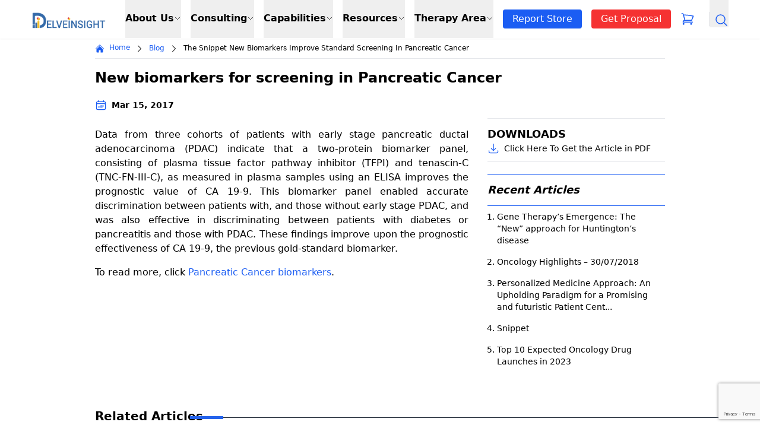

--- FILE ---
content_type: text/html; charset=UTF-8
request_url: https://www.delveinsight.com/blog/the-snippet-new-biomarkers-improve-standard-screening-in-pancreatic-cancer
body_size: 55803
content:


<!doctype html>
<html lang="en-US">

<head>
    <meta charset="UTF-8">
    <meta name="viewport" content="width=device-width, initial-scale=1">

    <!--============= Start Naver Site Verification =============-->
      <meta name="naver-site-verification" content="5fd18914b9cfe263bb1b64fa155de305528e16d4"/>
    <!--============= End Naver Site Verification ===============-->

    <!--============= Start Google Site Verification Tags =============-->
      <meta name="google-site-verification" content="hH_dRptj_rM-_DekPa6kdZP1K2Szwv0_9omQ-PLk7Z4"/>
    <!--============= End Google Site Verification Tags ===============-->

    <!--============= Start Hotjar Tracking Code for my site =============-->
      <!-- <script>
        (function(h,o,t,j,a,r){
            h.hj=h.hj||function(){(h.hj.q=h.hj.q||[]).push(arguments)};
            h._hjSettings={hjid:3028253,hjsv:6};
            a=o.getElementsByTagName('head')[0];
            r=o.createElement('script');r.async=1;
            r.src=t+h._hjSettings.hjid+j+h._hjSettings.hjsv;
            a.appendChild(r);
        })(window,document,'https://static.hotjar.com/c/hotjar-','.js?sv=');
      </script> -->
    <!--============= End Hotjar Tracking Code for my site ===============-->

    <!--============= Start Google Tag Manager =============-->
      <script async src="https://www.googletagmanager.com/gtag/js?id=G-MSKH39792W"></script> 
      <script> 
          window.dataLayer = window.dataLayer || []; 
          function gtag(){
              dataLayer.push(arguments);
          } 
          gtag('js', new Date()); 
          gtag('config', 'G-MSKH39792W'); 
      </script>
    <!--============= End Google Tag Manager ===============-->

    <!--============= Start Start of HubSpot Embed Code =============-->
      <script data-minify="1" type="text/javascript" id="hs-script-loader" async defer src="https://www.delveinsight.com/blog/wp-content/cache/min/1/8101990.js?ver=1765433703"></script>
    <!--============= End Start of HubSpot Embed Code ===============-->

    <script src="https://cdn.tailwindcss.com"></script>
    
    
    <!-- Header Search -->
    <script data-minify="1" src="https://www.delveinsight.com/blog/wp-content/cache/min/1/npm/flowbite@2.4.1/dist/flowbite.min.js?ver=1765433703"></script>
    <!-- <script src="https://kit.fontawesome.com/a076d05399.js" crossorigin="anonymous"></script> -->
    
    <script data-minify="1" src="https://www.delveinsight.com/blog/wp-content/cache/min/1/npm/swiper@11/swiper-bundle.min.js?ver=1765433703"></script>
    <style></style>

    <!-- Style for header search -->
    <style></style>

    <!-- breadcrumb -->
    <style></style>
    <!-- End header style -->
    <meta name='robots' content='index, follow, max-image-preview:large, max-snippet:-1, max-video-preview:-1' />
	<style></style>
	
	<!-- This site is optimized with the Yoast SEO Premium plugin v25.8 (Yoast SEO v25.8) - https://yoast.com/wordpress/plugins/seo/ -->
	<title>New biomarkers for Pancreatic Cancer | DelveInsight</title>
<link crossorigin data-rocket-preload as="font" href="https://cdnjs.cloudflare.com/ajax/libs/font-awesome/6.5.2/webfonts/fa-brands-400.woff2" rel="preload">
<link crossorigin data-rocket-preload as="font" href="https://cdnjs.cloudflare.com/ajax/libs/font-awesome/6.5.2/webfonts/fa-solid-900.woff2" rel="preload">
<style id="wpr-usedcss">.swal-icon{width:80px;height:80px;border-width:4px;border-style:solid;border-radius:50%;padding:0;position:relative;box-sizing:content-box;margin:20px auto}.swal-icon:first-child{margin-top:32px}.swal-icon--custom{width:auto;height:auto;max-width:100%;border:none;border-radius:0}.swal-icon img{max-width:100%;max-height:100%}.swal-title{color:rgba(0,0,0,.65);font-weight:600;text-transform:none;position:relative;display:block;padding:13px 16px;font-size:27px;line-height:normal;text-align:center;margin-bottom:0}.swal-title:first-child{margin-top:26px}.swal-title:not(:first-child){padding-bottom:0}.swal-title:not(:last-child){margin-bottom:13px}.swal-text{font-size:16px;position:relative;float:none;line-height:normal;vertical-align:top;text-align:left;display:inline-block;margin:0;padding:0 10px;font-weight:400;color:rgba(0,0,0,.64);max-width:calc(100% - 20px);overflow-wrap:break-word;box-sizing:border-box}.swal-text:first-child{margin-top:45px}.swal-text:last-child{margin-bottom:45px}.swal-footer{text-align:right;padding-top:13px;margin-top:13px;padding:13px 16px;border-radius:inherit;border-top-left-radius:0;border-top-right-radius:0}.swal-button-container{margin:5px;display:inline-block;position:relative}.swal-button{background-color:#7cd1f9;color:#fff;border:none;box-shadow:none;border-radius:5px;font-weight:600;font-size:14px;padding:10px 24px;margin:0;cursor:pointer}.swal-button:not([disabled]):hover{background-color:#78cbf2}.swal-button:active{background-color:#70bce0}.swal-button:focus{outline:0;box-shadow:0 0 0 1px #fff,0 0 0 3px rgba(43,114,165,.29)}.swal-button[disabled]{opacity:.5;cursor:default}.swal-button::-moz-focus-inner{border:0}.swal-content{padding:0 20px;margin-top:20px;font-size:medium}.swal-content:last-child{margin-bottom:20px}.swal-overlay{position:fixed;top:0;bottom:0;left:0;right:0;text-align:center;font-size:0;overflow-y:auto;background-color:rgba(0,0,0,.4);z-index:10000;pointer-events:none;opacity:0;transition:opacity .3s}.swal-overlay:before{content:" ";display:inline-block;vertical-align:middle;height:100%}.swal-overlay--show-modal{opacity:1;pointer-events:auto}.swal-overlay--show-modal .swal-modal{opacity:1;pointer-events:auto;box-sizing:border-box;-webkit-animation:.3s showSweetAlert;animation:.3s showSweetAlert;will-change:transform}.swal-modal{width:478px;opacity:0;pointer-events:none;background-color:#fff;text-align:center;border-radius:5px;position:static;margin:20px auto;display:inline-block;vertical-align:middle;-webkit-transform:scale(1);transform:scale(1);-webkit-transform-origin:50% 50%;transform-origin:50% 50%;z-index:10001;transition:opacity .2s,-webkit-transform .3s;transition:transform .3s,opacity .2s;transition:transform .3s,opacity .2s,-webkit-transform .3s}@media (max-width:500px){.swal-modal{width:calc(100% - 20px)}}@-webkit-keyframes showSweetAlert{0%{-webkit-transform:scale(1);transform:scale(1)}1%{-webkit-transform:scale(.5);transform:scale(.5)}45%{-webkit-transform:scale(1.05);transform:scale(1.05)}80%{-webkit-transform:scale(.95);transform:scale(.95)}to{-webkit-transform:scale(1);transform:scale(1)}}@keyframes showSweetAlert{0%{-webkit-transform:scale(1);transform:scale(1)}1%{-webkit-transform:scale(.5);transform:scale(.5)}45%{-webkit-transform:scale(1.05);transform:scale(1.05)}80%{-webkit-transform:scale(.95);transform:scale(.95)}to{-webkit-transform:scale(1);transform:scale(1)}}.swiper{display:block;list-style:none;margin-left:auto;margin-right:auto;overflow:hidden;padding:0;position:relative;z-index:1}.swiper-wrapper{box-sizing:initial;display:flex;height:100%;position:relative;transition-property:transform;transition-timing-function:var(--swiper-wrapper-transition-timing-function,initial);width:100%;z-index:1}.swiper-wrapper{transform:translateZ(0)}.swiper-slide{display:block;flex-shrink:0;height:100%;position:relative;transition-property:transform;width:100%}.swiper-backface-hidden .swiper-slide{backface-visibility:hidden;transform:translateZ(0)}.swiper-3d{perspective:1200px}.swiper-3d .swiper-cube-shadow,.swiper-3d .swiper-slide{transform-style:preserve-3d}.swiper-css-mode>.swiper-wrapper{overflow:auto;scrollbar-width:none;-ms-overflow-style:none}:is(.swiper-css-mode > .swiper-wrapper)::-webkit-scrollbar{display:none}.swiper-css-mode>.swiper-wrapper>.swiper-slide{scroll-snap-align:start start}.swiper-css-mode.swiper-horizontal>.swiper-wrapper{scroll-snap-type:x mandatory}.swiper-css-mode.swiper-vertical>.swiper-wrapper{scroll-snap-type:y mandatory}.swiper-css-mode.swiper-free-mode>.swiper-wrapper{scroll-snap-type:none}.swiper-css-mode.swiper-free-mode>.swiper-wrapper>.swiper-slide{scroll-snap-align:none}.swiper-css-mode.swiper-centered>.swiper-wrapper:before{content:"";flex-shrink:0;order:9999}.swiper-css-mode.swiper-centered>.swiper-wrapper>.swiper-slide{scroll-snap-align:center center;scroll-snap-stop:always}.swiper-css-mode.swiper-centered.swiper-horizontal>.swiper-wrapper>.swiper-slide:first-child{margin-inline-start:var(--swiper-centered-offset-before)}.swiper-css-mode.swiper-centered.swiper-horizontal>.swiper-wrapper:before{height:100%;min-height:1px;width:var(--swiper-centered-offset-after)}.swiper-css-mode.swiper-centered.swiper-vertical>.swiper-wrapper>.swiper-slide:first-child{margin-block-start:var(--swiper-centered-offset-before)}.swiper-css-mode.swiper-centered.swiper-vertical>.swiper-wrapper:before{height:var(--swiper-centered-offset-after);min-width:1px;width:100%}.swiper-3d .swiper-slide-shadow,.swiper-3d .swiper-slide-shadow-bottom,.swiper-3d .swiper-slide-shadow-left,.swiper-3d .swiper-slide-shadow-right,.swiper-3d .swiper-slide-shadow-top{height:100%;left:0;pointer-events:none;position:absolute;top:0;width:100%;z-index:10}.swiper-3d .swiper-slide-shadow{background:#00000026}.swiper-3d .swiper-slide-shadow-left{background-image:linear-gradient(270deg,#00000080,#0000)}.swiper-3d .swiper-slide-shadow-right{background-image:linear-gradient(90deg,#00000080,#0000)}.swiper-3d .swiper-slide-shadow-top{background-image:linear-gradient(0deg,#00000080,#0000)}.swiper-3d .swiper-slide-shadow-bottom{background-image:linear-gradient(180deg,#00000080,#0000)}.swiper-lazy-preloader{border:4px solid var(--swiper-preloader-color,var(--swiper-theme-color));border-radius:50%;border-top:4px solid #0000;box-sizing:border-box;height:42px;left:50%;margin-left:-21px;margin-top:-21px;position:absolute;top:50%;transform-origin:50%;width:42px;z-index:10}:is(.swiper-watch-progress .swiper-slide-visible,.swiper:not(.swiper-watch-progress)) .swiper-lazy-preloader{animation:1s linear infinite swiper-preloader-spin}.swiper-virtual.swiper-css-mode .swiper-wrapper:after{content:"";left:0;pointer-events:none;position:absolute;top:0}.swiper-virtual.swiper-css-mode.swiper-horizontal .swiper-wrapper:after{height:1px;width:var(--swiper-virtual-size)}.swiper-virtual.swiper-css-mode.swiper-vertical .swiper-wrapper:after{height:var(--swiper-virtual-size);width:1px}.swiper-button-next,.swiper-button-prev{align-items:center;color:var(--swiper-navigation-color,var(--swiper-theme-color));cursor:pointer;display:flex;height:var(--swiper-navigation-size);justify-content:center;position:absolute;width:var(--swiper-navigation-size);z-index:10}.swiper-button-disabled:is(.swiper-button-next,.swiper-button-prev){cursor:auto;opacity:.35;pointer-events:none}.swiper-button-hidden:is(.swiper-button-next,.swiper-button-prev){cursor:auto;opacity:0;pointer-events:none}.swiper-navigation-disabled :is(.swiper-button-next,.swiper-button-prev){display:none!important}:is(.swiper-button-next,.swiper-button-prev) svg{height:100%;object-fit:contain;transform-origin:center;width:100%;fill:currentColor;pointer-events:none}.swiper-button-next,.swiper-button-prev{margin-top:calc(0px - var(--swiper-navigation-size)/ 2);top:var(--swiper-navigation-top-offset,50%)}.swiper-button-prev{left:var(--swiper-navigation-sides-offset,4px);right:auto}.swiper-button-prev .swiper-navigation-icon{transform:rotate(180deg)}.swiper-button-next{left:auto;right:var(--swiper-navigation-sides-offset,4px)}.swiper-horizontal .swiper-button-next,.swiper-horizontal .swiper-button-prev,.swiper-horizontal~.swiper-button-next,.swiper-horizontal~.swiper-button-prev{margin-left:0;margin-top:calc(0px - var(--swiper-navigation-size)/ 2);top:var(--swiper-navigation-top-offset,50%)}.swiper-horizontal .swiper-button-prev,.swiper-horizontal.swiper-rtl .swiper-button-next,.swiper-horizontal.swiper-rtl~.swiper-button-next,.swiper-horizontal~.swiper-button-prev{left:var(--swiper-navigation-sides-offset,4px);right:auto}.swiper-horizontal .swiper-button-next,.swiper-horizontal.swiper-rtl .swiper-button-prev,.swiper-horizontal.swiper-rtl~.swiper-button-prev,.swiper-horizontal~.swiper-button-next{left:auto;right:var(--swiper-navigation-sides-offset,4px)}:is(.swiper-horizontal.swiper-rtl .swiper-button-next,.swiper-horizontal.swiper-rtl ~ .swiper-button-next,.swiper-horizontal ~ .swiper-button-prev,.swiper-horizontal .swiper-button-prev) .swiper-navigation-icon{transform:rotate(180deg)}:is(.swiper-horizontal.swiper-rtl .swiper-button-prev,.swiper-horizontal.swiper-rtl ~ .swiper-button-prev) .swiper-navigation-icon{transform:rotate(0)}.swiper-vertical .swiper-button-next,.swiper-vertical .swiper-button-prev,.swiper-vertical~.swiper-button-next,.swiper-vertical~.swiper-button-prev{left:var(--swiper-navigation-top-offset,50%);margin-left:calc(0px - var(--swiper-navigation-size)/ 2);margin-top:0;right:auto}.swiper-vertical .swiper-button-prev,.swiper-vertical~.swiper-button-prev{bottom:auto;top:var(--swiper-navigation-sides-offset,4px)}:is(.swiper-vertical .swiper-button-prev,.swiper-vertical ~ .swiper-button-prev) .swiper-navigation-icon{transform:rotate(-90deg)}.swiper-vertical .swiper-button-next,.swiper-vertical~.swiper-button-next{bottom:var(--swiper-navigation-sides-offset,4px);top:auto}:is(.swiper-vertical .swiper-button-next,.swiper-vertical ~ .swiper-button-next) .swiper-navigation-icon{transform:rotate(90deg)}.swiper-pagination{position:absolute;text-align:center;transform:translateZ(0);transition:opacity .3s;z-index:10}.swiper-pagination.swiper-pagination-hidden{opacity:0}.swiper-pagination-disabled>.swiper-pagination,.swiper-pagination.swiper-pagination-disabled{display:none!important}.swiper-horizontal>.swiper-pagination-bullets,.swiper-pagination-bullets.swiper-pagination-horizontal{bottom:var(--swiper-pagination-bottom,8px);left:0;top:var(--swiper-pagination-top,auto);width:100%}.swiper-pagination-bullets-dynamic{font-size:0;overflow:hidden}.swiper-pagination-bullets-dynamic .swiper-pagination-bullet{position:relative;transform:scale(.33)}.swiper-pagination-bullets-dynamic .swiper-pagination-bullet-active,.swiper-pagination-bullets-dynamic .swiper-pagination-bullet-active-main{transform:scale(1)}.swiper-pagination-bullets-dynamic .swiper-pagination-bullet-active-prev{transform:scale(.66)}.swiper-pagination-bullets-dynamic .swiper-pagination-bullet-active-prev-prev{transform:scale(.33)}.swiper-pagination-bullets-dynamic .swiper-pagination-bullet-active-next{transform:scale(.66)}.swiper-pagination-bullets-dynamic .swiper-pagination-bullet-active-next-next{transform:scale(.33)}.swiper-pagination-bullet{background:var(--swiper-pagination-bullet-inactive-color,#000);border-radius:var(--swiper-pagination-bullet-border-radius,50%);display:inline-block;height:var(--swiper-pagination-bullet-height,var(--swiper-pagination-bullet-size,8px));opacity:var(--swiper-pagination-bullet-inactive-opacity,.2);width:var(--swiper-pagination-bullet-width,var(--swiper-pagination-bullet-size,8px))}button.swiper-pagination-bullet{appearance:none;border:none;box-shadow:none;margin:0;padding:0}.swiper-pagination-bullet-active{background:var(--swiper-pagination-color,var(--swiper-theme-color));opacity:var(--swiper-pagination-bullet-opacity,1)}.swiper-pagination-vertical.swiper-pagination-bullets,.swiper-vertical>.swiper-pagination-bullets{left:var(--swiper-pagination-left,auto);right:var(--swiper-pagination-right,8px);top:50%;transform:translate3d(0,-50%,0)}:is(.swiper-pagination-vertical.swiper-pagination-bullets,.swiper-vertical > .swiper-pagination-bullets) .swiper-pagination-bullet{display:block;margin:var(--swiper-pagination-bullet-vertical-gap,6px) 0}.swiper-pagination-bullets-dynamic:is(.swiper-pagination-vertical.swiper-pagination-bullets,.swiper-vertical > .swiper-pagination-bullets){top:50%;transform:translateY(-50%);width:8px}.swiper-pagination-bullets-dynamic:is(.swiper-pagination-vertical.swiper-pagination-bullets,.swiper-vertical > .swiper-pagination-bullets) .swiper-pagination-bullet{display:inline-block;transition:transform .2s,top .2s}:is(.swiper-horizontal > .swiper-pagination-bullets,.swiper-pagination-horizontal.swiper-pagination-bullets) .swiper-pagination-bullet{margin:0 var(--swiper-pagination-bullet-horizontal-gap,4px)}.swiper-pagination-bullets-dynamic:is(.swiper-horizontal > .swiper-pagination-bullets,.swiper-pagination-horizontal.swiper-pagination-bullets){left:50%;transform:translateX(-50%);white-space:nowrap}.swiper-pagination-bullets-dynamic:is(.swiper-horizontal > .swiper-pagination-bullets,.swiper-pagination-horizontal.swiper-pagination-bullets) .swiper-pagination-bullet{transition:transform .2s,left .2s}.swiper-pagination-progressbar{background:var(--swiper-pagination-progressbar-bg-color,#00000040);position:absolute}.swiper-pagination-progressbar .swiper-pagination-progressbar-fill{background:var(--swiper-pagination-color,var(--swiper-theme-color));height:100%;left:0;position:absolute;top:0;transform:scale(0);transform-origin:left top;width:100%}.swiper-rtl .swiper-pagination-progressbar .swiper-pagination-progressbar-fill{transform-origin:right top}.swiper-horizontal>.swiper-pagination-progressbar,.swiper-pagination-progressbar.swiper-pagination-horizontal,.swiper-pagination-progressbar.swiper-pagination-vertical.swiper-pagination-progressbar-opposite,.swiper-vertical>.swiper-pagination-progressbar.swiper-pagination-progressbar-opposite{height:var(--swiper-pagination-progressbar-size,4px);left:0;top:0;width:100%}.swiper-horizontal>.swiper-pagination-progressbar.swiper-pagination-progressbar-opposite,.swiper-pagination-progressbar.swiper-pagination-horizontal.swiper-pagination-progressbar-opposite,.swiper-pagination-progressbar.swiper-pagination-vertical,.swiper-vertical>.swiper-pagination-progressbar{height:100%;left:0;top:0;width:var(--swiper-pagination-progressbar-size,4px)}.swiper-scrollbar{background:var(--swiper-scrollbar-bg-color,#0000001a);border-radius:var(--swiper-scrollbar-border-radius,10px);position:relative;touch-action:none}.swiper-horizontal>.swiper-scrollbar,.swiper-scrollbar.swiper-scrollbar-horizontal{bottom:var(--swiper-scrollbar-bottom,4px);height:var(--swiper-scrollbar-size,4px);left:var(--swiper-scrollbar-sides-offset,1%);position:absolute;top:var(--swiper-scrollbar-top,auto);width:calc(100% - var(--swiper-scrollbar-sides-offset,1%)*2);z-index:50}.swiper-scrollbar.swiper-scrollbar-vertical,.swiper-vertical>.swiper-scrollbar{height:calc(100% - var(--swiper-scrollbar-sides-offset,1%)*2);left:var(--swiper-scrollbar-left,auto);position:absolute;right:var(--swiper-scrollbar-right,4px);top:var(--swiper-scrollbar-sides-offset,1%);width:var(--swiper-scrollbar-size,4px);z-index:50}.swiper-scrollbar-drag{background:var(--swiper-scrollbar-drag-bg-color,#00000080);border-radius:var(--swiper-scrollbar-border-radius,10px);height:100%;left:0;position:relative;top:0;width:100%}.swiper-zoom-container{align-items:center;display:flex;height:100%;justify-content:center;text-align:center;width:100%}.swiper-zoom-container>canvas,.swiper-zoom-container>img,.swiper-zoom-container>svg{max-height:100%;max-width:100%;object-fit:contain}.swiper .swiper-notification{left:0;opacity:0;pointer-events:none;position:absolute;top:0;z-index:-1000}.swiper-fade.swiper-free-mode .swiper-slide{transition-timing-function:ease-out}.swiper-fade .swiper-slide{pointer-events:none;transition-property:opacity}:is(.swiper-fade .swiper-slide) .swiper-slide{pointer-events:none}.swiper-fade .swiper-slide-active{pointer-events:auto}:is(.swiper-fade .swiper-slide-active) .swiper-slide-active{pointer-events:auto}.swiper-cube .swiper-slide{backface-visibility:hidden;height:100%;pointer-events:none;transform-origin:0 0;visibility:hidden;width:100%;z-index:1}:is(.swiper-cube .swiper-slide) .swiper-slide{pointer-events:none}.swiper-cube.swiper-rtl .swiper-slide{transform-origin:100% 0}:is(.swiper-cube .swiper-slide-active),:is(.swiper-cube .swiper-slide-active) .swiper-slide-active{pointer-events:auto}.swiper-cube .swiper-slide-active,.swiper-cube .swiper-slide-next,.swiper-cube .swiper-slide-prev{pointer-events:auto;visibility:visible}.swiper-cube .swiper-cube-shadow{bottom:0;height:100%;left:0;opacity:.6;position:absolute;width:100%;z-index:0}:is(.swiper-cube .swiper-cube-shadow):before{background:#000;bottom:0;content:"";filter:blur(50px);left:0;position:absolute;right:0;top:0}.swiper-cube .swiper-slide-next+.swiper-slide{pointer-events:auto;visibility:visible}.swiper-cube .swiper-slide-shadow-cube.swiper-slide-shadow-bottom,.swiper-cube .swiper-slide-shadow-cube.swiper-slide-shadow-left,.swiper-cube .swiper-slide-shadow-cube.swiper-slide-shadow-right,.swiper-cube .swiper-slide-shadow-cube.swiper-slide-shadow-top{backface-visibility:hidden;z-index:0}.swiper-flip .swiper-slide{backface-visibility:hidden;pointer-events:none;z-index:1}:is(.swiper-flip .swiper-slide) .swiper-slide{pointer-events:none}:is(.swiper-flip .swiper-slide-active),:is(.swiper-flip .swiper-slide-active) .swiper-slide-active{pointer-events:auto}.swiper-flip .swiper-slide-shadow-flip.swiper-slide-shadow-bottom,.swiper-flip .swiper-slide-shadow-flip.swiper-slide-shadow-left,.swiper-flip .swiper-slide-shadow-flip.swiper-slide-shadow-right,.swiper-flip .swiper-slide-shadow-flip.swiper-slide-shadow-top{backface-visibility:hidden;z-index:0}.swiper-creative .swiper-slide{backface-visibility:hidden;overflow:hidden;transition-property:transform,opacity,height}.swiper-cards .swiper-slide{backface-visibility:hidden;overflow:hidden;transform-origin:center bottom}.fa{font-family:var(--fa-style-family,"Font Awesome 6 Free");font-weight:var(--fa-style,900)}.fa,.fa-brands,.fa-solid{-moz-osx-font-smoothing:grayscale;-webkit-font-smoothing:antialiased;display:var(--fa-display,inline-block);font-style:normal;font-variant:normal;line-height:1;text-rendering:auto}.fa-solid{font-family:"Font Awesome 6 Free"}.fa-brands{font-family:"Font Awesome 6 Brands"}.fa-angle-right:before{content:"\f105"}.fa-arrow-right:before{content:"\f061"}:root{--fa-style-family-brands:"Font Awesome 6 Brands";--fa-font-brands:normal 400 1em/1 "Font Awesome 6 Brands"}@font-face{font-family:"Font Awesome 6 Brands";font-style:normal;font-weight:400;font-display:swap;src:url(https://cdnjs.cloudflare.com/ajax/libs/font-awesome/6.5.2/webfonts/fa-brands-400.woff2) format("woff2"),url(https://cdnjs.cloudflare.com/ajax/libs/font-awesome/6.5.2/webfonts/fa-brands-400.ttf) format("truetype")}.fa-brands{font-weight:400}.fa-linkedin:before{content:"\f08c"}.fa-instagram:before{content:"\f16d"}.fa-facebook:before{content:"\f09a"}.fa-twitter:before{content:"\f099"}.fa-pinterest:before{content:"\f0d2"}:root{--fa-font-regular:normal 400 1em/1 "Font Awesome 6 Free"}:root{--fa-style-family-classic:"Font Awesome 6 Free";--fa-font-solid:normal 900 1em/1 "Font Awesome 6 Free"}@font-face{font-family:"Font Awesome 6 Free";font-style:normal;font-weight:900;font-display:swap;src:url(https://cdnjs.cloudflare.com/ajax/libs/font-awesome/6.5.2/webfonts/fa-solid-900.woff2) format("woff2"),url(https://cdnjs.cloudflare.com/ajax/libs/font-awesome/6.5.2/webfonts/fa-solid-900.ttf) format("truetype")}.fa-solid{font-weight:900}@font-face{font-family:"Font Awesome 5 Brands";font-display:swap;font-weight:400;src:url(https://cdnjs.cloudflare.com/ajax/libs/font-awesome/6.5.2/webfonts/fa-brands-400.woff2) format("woff2"),url(https://cdnjs.cloudflare.com/ajax/libs/font-awesome/6.5.2/webfonts/fa-brands-400.ttf) format("truetype")}@font-face{font-family:"Font Awesome 5 Free";font-display:swap;font-weight:900;src:url(https://cdnjs.cloudflare.com/ajax/libs/font-awesome/6.5.2/webfonts/fa-solid-900.woff2) format("woff2"),url(https://cdnjs.cloudflare.com/ajax/libs/font-awesome/6.5.2/webfonts/fa-solid-900.ttf) format("truetype")}@font-face{font-family:FontAwesome;font-display:swap;src:url(https://cdnjs.cloudflare.com/ajax/libs/font-awesome/6.5.2/webfonts/fa-solid-900.woff2) format("woff2"),url(https://cdnjs.cloudflare.com/ajax/libs/font-awesome/6.5.2/webfonts/fa-solid-900.ttf) format("truetype")}@font-face{font-family:FontAwesome;font-display:swap;src:url(https://cdnjs.cloudflare.com/ajax/libs/font-awesome/6.5.2/webfonts/fa-brands-400.woff2) format("woff2"),url(https://cdnjs.cloudflare.com/ajax/libs/font-awesome/6.5.2/webfonts/fa-brands-400.ttf) format("truetype")}:root{--swiper-theme-color:#007aff}.swiper{margin-left:auto;margin-right:auto;position:relative;overflow:hidden;list-style:none;padding:0;z-index:1;display:block}.swiper-wrapper{position:relative;width:100%;height:100%;z-index:1;display:flex;transition-property:transform;transition-timing-function:var(--swiper-wrapper-transition-timing-function,initial);box-sizing:content-box}.swiper-wrapper{transform:translate3d(0,0,0)}.swiper-horizontal{touch-action:pan-y}.swiper-slide{flex-shrink:0;width:100%;height:100%;position:relative;transition-property:transform;display:block}.swiper-backface-hidden .swiper-slide{transform:translateZ(0);-webkit-backface-visibility:hidden;backface-visibility:hidden}.swiper-lazy-preloader{width:42px;height:42px;position:absolute;left:50%;top:50%;margin-left:-21px;margin-top:-21px;z-index:10;transform-origin:50%;box-sizing:border-box;border:4px solid var(--swiper-preloader-color,var(--swiper-theme-color));border-radius:50%;border-top-color:transparent}.swiper:not(.swiper-watch-progress) .swiper-lazy-preloader{animation:1s linear infinite swiper-preloader-spin}@keyframes swiper-preloader-spin{to{transform:rotate(1turn)}0%{transform:rotate(0)}100%{transform:rotate(360deg)}}:root{--swiper-navigation-size:44px}.swiper-button-next,.swiper-button-prev{position:absolute;top:var(--swiper-navigation-top-offset,50%);width:calc(var(--swiper-navigation-size)/ 44 * 27);height:var(--swiper-navigation-size);margin-top:calc(0px - (var(--swiper-navigation-size)/ 2));z-index:10;cursor:pointer;display:flex;align-items:center;justify-content:center;color:var(--swiper-navigation-color,var(--swiper-theme-color))}.swiper-button-next.swiper-button-disabled,.swiper-button-prev.swiper-button-disabled{opacity:.35;cursor:auto;pointer-events:none}.swiper-button-next.swiper-button-hidden,.swiper-button-prev.swiper-button-hidden{opacity:0;cursor:auto;pointer-events:none}.swiper-navigation-disabled .swiper-button-next,.swiper-navigation-disabled .swiper-button-prev{display:none!important}.swiper-button-next svg,.swiper-button-prev svg{width:100%;height:100%;object-fit:contain;transform-origin:center}.swiper-button-prev{left:var(--swiper-navigation-sides-offset,10px);right:auto}.swiper-button-lock{display:none}.swiper-button-next:after,.swiper-button-prev:after{font-family:swiper-icons;font-size:var(--swiper-navigation-size);text-transform:none!important;letter-spacing:0;font-variant:initial;line-height:1}.swiper-button-prev:after{content:'prev'}.swiper-button-next{right:var(--swiper-navigation-sides-offset,10px);left:auto}.swiper-button-next:after{content:'next'}.swiper-pagination{position:absolute;text-align:center;transition:.3s opacity;transform:translate3d(0,0,0);z-index:10}.swiper-horizontal>.swiper-pagination-bullets,.swiper-pagination-bullets.swiper-pagination-horizontal{bottom:var(--swiper-pagination-bottom,8px);top:var(--swiper-pagination-top,auto);left:0;width:100%}.swiper-pagination-bullet{width:var(--swiper-pagination-bullet-width,var(--swiper-pagination-bullet-size,8px));height:var(--swiper-pagination-bullet-height,var(--swiper-pagination-bullet-size,8px));display:inline-block;border-radius:var(--swiper-pagination-bullet-border-radius,50%);background:var(--swiper-pagination-bullet-inactive-color,#000);opacity:var(--swiper-pagination-bullet-inactive-opacity, .2)}button.swiper-pagination-bullet{border:none;margin:0;padding:0;box-shadow:none;-webkit-appearance:none;appearance:none}.swiper-pagination-clickable .swiper-pagination-bullet{cursor:pointer}.swiper-pagination-bullet:only-child{display:none!important}.swiper-pagination-bullet-active{opacity:var(--swiper-pagination-bullet-opacity, 1);background:var(--swiper-pagination-color,var(--swiper-theme-color))}.swiper-horizontal>.swiper-pagination-bullets .swiper-pagination-bullet,.swiper-pagination-horizontal.swiper-pagination-bullets .swiper-pagination-bullet{margin:0 var(--swiper-pagination-bullet-horizontal-gap,4px)}.swiper-pagination-lock{display:none}.swiper-scrollbar{border-radius:var(--swiper-scrollbar-border-radius,10px);position:relative;touch-action:none;background:var(--swiper-scrollbar-bg-color,rgba(0,0,0,.1))}.swiper-scrollbar-disabled>.swiper-scrollbar,.swiper-scrollbar.swiper-scrollbar-disabled{display:none!important}.swiper-horizontal>.swiper-scrollbar,.swiper-scrollbar.swiper-scrollbar-horizontal{position:absolute;left:var(--swiper-scrollbar-sides-offset,1%);bottom:var(--swiper-scrollbar-bottom,4px);top:var(--swiper-scrollbar-top,auto);z-index:50;height:var(--swiper-scrollbar-size,4px);width:calc(100% - 2 * var(--swiper-scrollbar-sides-offset,1%))}.swiper-scrollbar.swiper-scrollbar-vertical{position:absolute;left:var(--swiper-scrollbar-left,auto);right:var(--swiper-scrollbar-right,4px);top:var(--swiper-scrollbar-sides-offset,1%);z-index:50;width:var(--swiper-scrollbar-size,4px);height:calc(100% - 2 * var(--swiper-scrollbar-sides-offset,1%))}.swiper-scrollbar-drag{height:100%;width:100%;position:relative;background:var(--swiper-scrollbar-drag-bg-color,rgba(0,0,0,.5));border-radius:var(--swiper-scrollbar-border-radius,10px);left:0;top:0}.swiper-scrollbar-lock{display:none}.swiper-zoom-container{width:100%;height:100%;display:flex;justify-content:center;align-items:center;text-align:center}.swiper-zoom-container>canvas,.swiper-zoom-container>img,.swiper-zoom-container>svg{max-width:100%;max-height:100%;object-fit:contain}.swiper-slide-zoomed{cursor:move;touch-action:none}.swiper .swiper-notification{position:absolute;left:0;top:0;pointer-events:none;opacity:0;z-index:-1000}.swiper-button-next,.swiper-button-prev{color:#1b5df3;text-align:center;position:absolute;top:50%;width:40px;height:40px;margin-top:-20px;z-index:10;cursor:pointer}.swiper-button-prev{left:0}.swiper-button-next{right:0}.groupMain:hover .groupMain-hover-block{display:block!important}.three{position:relative}.three h3{font-size:18px;font-weight:500;letter-spacing:0;line-height:1.5em;padding-bottom:15px;position:relative;z-index:1}.three h3:before{content:"";position:absolute;left:0;bottom:0;height:5px;width:55px;background-color:#1e5df3;z-index:2}.three h3:after{content:"";position:absolute;left:0;bottom:2px;height:1px;width:calc(100%);background-color:#333;z-index:-2}#menu{transform:translateX(-100%)}#menu.active{transform:translateX(0)}.aa-DetachedContainer--modal{max-width:100%!important}.aa-DetachedContainer{background:#fff;bottom:0;box-shadow:0 0 0 1px rgba(35,38,59,.1),0 6px 16px -4px rgba(35,38,59,.15);display:flex;flex-direction:column;left:0;margin:0;overflow:hidden;padding:0;position:fixed;right:0;top:0;z-index:9999}.aa-DetachedContainer--modal{border-radius:6px;bottom:inherit;height:auto;margin:0 auto;max-width:680px;position:absolute;top:3%}.aa-Autocomplete,.aa-DetachedFormContainer,.aa-Panel{color:#262627;color:rgba(var(38,38,39),var(1));font-family:inherit;font-family:inherit;font-size:calc(16* 1px);font-weight:400;line-height:1em;margin:0;padding:0;text-align:left}.aa-DetachedFormContainer{border-bottom:1px solid rgba(128,126,163,.3);border-bottom:1px solid;display:flex;flex-direction:row;justify-content:space-between;margin:0;padding:calc(calc(16* 1* 1px)/ 2)}.aa-Panel{background-color:#fff;border-radius:0;box-shadow:none;flex-grow:1;margin:0;padding:0;position:relative;overflow:hidden;transition:opacity .2s ease-in,filter .2s ease-in}.aa-PanelLayout{height:100%;margin:0;max-height:650px;overflow-y:auto;padding:0;position:relative;text-align:left}.aa-Panel--scrollable{margin:0;max-height:650px;overflow-x:hidden;overflow-y:auto;padding:calc(calc(16* 1* 1px)/ 2);scrollbar-color:#fff #eaeaea;scrollbar-width:thin}.aa-DetachedContainer--modal .aa-PanelLayout{padding:0!important}.aa-DetachedContainer .aa-PanelLayout{bottom:0;box-shadow:none;left:0;margin:0;max-height:none;overflow-y:auto;position:absolute;right:0;top:0;width:100%}.aa-DetachedContainer--modal .aa-PanelLayout{max-height:500px;padding-bottom:calc(calc(16* 1* 1px)/ 2);position:static}.aa-Source{margin:0;padding:0;position:relative;width:100%}.aa-SourceHeader{margin:calc(calc(16* 1* 1px)/ 2) .5em calc(calc(16* 1* 1px)/ 2) 0!important}.aa-DetachedContainer .aa-SourceHeader{margin:calc(calc(16* 1* 1px)/ 2) 0 calc(calc(16* 1* 1px)/ 2) 2px!important}.aa-SourceHeader{max-height:350px!important}.aa-Autocomplete *,.aa-DetachedFormContainer *,.aa-Panel *{box-sizing:border-box}.aa-SourceHeader{padding:0!important;position:relative!important}.aa-ItemWrapper{align-items:center;color:inherit;display:grid;gap:calc(calc(calc(16* 1* 1px)/ 2)/ 2);grid-auto-flow:column;justify-content:space-between;width:100%}.aa-ItemIcon{align-items:center;background:#fff;border-radius:3px;box-shadow:inset 0 0 0 1px rgba(128,126,163,.3);color:#7777a3;display:flex;flex-shrink:0;font-size:.7em;height:calc(20px + calc(calc(16* 1* 1px)/ 2));justify-content:center;overflow:hidden;stroke-width:1.6;text-align:center;width:calc(20px + calc(calc(16* 1* 1px)/ 2))}.aa-ItemIcon--alignTop{align-self:flex-start}.aa-ItemIcon img{height:auto;max-height:calc(20px + calc(calc(16* 1* 1px)/ 2) - 8px);max-width:calc(20px + calc(calc(16* 1* 1px)/ 2) - 8px);width:auto}.aa-ItemContentBody{display:grid;gap:calc(calc(calc(16* 1* 1px)/ 2)/ 2)}.aa-ItemContentTitle{display:inline-block;margin:0 .5em 0 0;max-width:100%;overflow:hidden;padding:0;text-overflow:ellipsis;white-space:nowrap}.aa-Panel button{-webkit-appearance:none;-moz-appearance:none;appearance:none;background:0 0;margin:0;padding:4px 14px;border:1px solid #ddd}.ais-SearchBox-form{background-color:#fff!important;display:flex!important;font-size:.875rem!important;height:2.5rem!important;line-height:1.25rem!important;position:relative!important;width:100%!important}.ais-SearchBox-form::before{background:url(data:image/svg+xml;utf8,%3Csvg%20xmlns%3D%22http%3A%2F%2Fwww.w3.org%2F2000%2Fsvg%22%20width%3D%2216%22%20height%3D%2216%22%20viewBox%3D%220%200%2024%2024%22%20fill%3D%22none%22%20stroke%3D%22%235a5e9a%22%20stroke-width%3D%222%22%20stroke-linecap%3D%22round%22%20stroke-linejoin%3D%22round%22%3E%3Ccircle%20cx%3D%2211%22%20cy%3D%2211%22%20r%3D%228%22%3E%3C%2Fcircle%3E%3Cline%20x1%3D%2221%22%20y1%3D%2221%22%20x2%3D%2216.65%22%20y2%3D%2216.65%22%3E%3C%2Fline%3E%3C%2Fsvg%3E) rgba(0,0,0,0);content:"";height:1rem;left:1rem;margin-top:-.5rem;position:absolute;top:50%;width:1rem}.ais-SearchBox-input{-webkit-appearance:none;-moz-appearance:none;appearance:none;background-color:#fff;border:1px solid #d6d6e7;border-radius:3px;box-shadow:rgba(119,122,175,.3) 0 1px 4px 0 inset;caret-color:#5a5e9a;color:#23263b;flex:1 1 0%;font:inherit;max-width:100%;padding-left:2.5rem}.search-tab-button{background:0 0;border:1px solid #ddd;padding:10px 20px;cursor:pointer;transition:background-color .3s ease}.search-tab-pane{display:none}.search-tab-pane.active{display:block}.aa-GradientBottom{height:calc(calc(16* 1* 1px)/ 2);left:0;pointer-events:none;position:absolute;right:0;z-index:9999}.aa-GradientBottom{background-image:linear-gradient(hsla(0,0%,100%,0),#fff);border-bottom-left-radius:calc(calc(16* 1* 1px)/ 4);border-bottom-right-radius:calc(calc(16* 1* 1px)/ 4);bottom:0}.aa-Panel button.active{border-bottom:2px solid #1b5df3!important},.home-icon-breadcrumb:before{content:"\f015"}.right-arrow-breadcrumb:before{content:"\f054"}img:is([sizes=auto i],[sizes^="auto," i]){contain-intrinsic-size:3000px 1500px}img.emoji{display:inline!important;border:none!important;box-shadow:none!important;height:1em!important;width:1em!important;margin:0 .07em!important;vertical-align:-.1em!important;background:0 0!important;padding:0!important}:where(.wp-block-button__link){border-radius:9999px;box-shadow:none;padding:calc(.667em + 2px) calc(1.333em + 2px);text-decoration:none}:root :where(.wp-block-button .wp-block-button__link.is-style-outline),:root :where(.wp-block-button.is-style-outline>.wp-block-button__link){border:2px solid;padding:.667em 1.333em}:root :where(.wp-block-button .wp-block-button__link.is-style-outline:not(.has-text-color)),:root :where(.wp-block-button.is-style-outline>.wp-block-button__link:not(.has-text-color)){color:currentColor}:root :where(.wp-block-button .wp-block-button__link.is-style-outline:not(.has-background)),:root :where(.wp-block-button.is-style-outline>.wp-block-button__link:not(.has-background)){background-color:initial;background-image:none}:where(.wp-block-calendar table:not(.has-background) th){background:#ddd}:where(.wp-block-columns){margin-bottom:1.75em}:where(.wp-block-columns.has-background){padding:1.25em 2.375em}:where(.wp-block-post-comments input[type=submit]){border:none}:where(.wp-block-cover-image:not(.has-text-color)),:where(.wp-block-cover:not(.has-text-color)){color:#fff}:where(.wp-block-cover-image.is-light:not(.has-text-color)),:where(.wp-block-cover.is-light:not(.has-text-color)){color:#000}:root :where(.wp-block-cover h1:not(.has-text-color)),:root :where(.wp-block-cover h2:not(.has-text-color)),:root :where(.wp-block-cover h3:not(.has-text-color)),:root :where(.wp-block-cover h4:not(.has-text-color)),:root :where(.wp-block-cover h5:not(.has-text-color)),:root :where(.wp-block-cover h6:not(.has-text-color)),:root :where(.wp-block-cover p:not(.has-text-color)){color:inherit}:where(.wp-block-file){margin-bottom:1.5em}:where(.wp-block-file__button){border-radius:2em;display:inline-block;padding:.5em 1em}:where(.wp-block-file__button):is(a):active,:where(.wp-block-file__button):is(a):focus,:where(.wp-block-file__button):is(a):hover,:where(.wp-block-file__button):is(a):visited{box-shadow:none;color:#fff;opacity:.85;text-decoration:none}:where(.wp-block-group.wp-block-group-is-layout-constrained){position:relative}:root :where(.wp-block-image.is-style-rounded img,.wp-block-image .is-style-rounded img){border-radius:9999px}:where(.wp-block-latest-comments:not([style*=line-height] .wp-block-latest-comments__comment)){line-height:1.1}:where(.wp-block-latest-comments:not([style*=line-height] .wp-block-latest-comments__comment-excerpt p)){line-height:1.8}:root :where(.wp-block-latest-posts.is-grid){padding:0}:root :where(.wp-block-latest-posts.wp-block-latest-posts__list){padding-left:0}ol,ul{box-sizing:border-box}:root :where(.wp-block-list.has-background){padding:1.25em 2.375em}:where(.wp-block-navigation.has-background .wp-block-navigation-item a:not(.wp-element-button)),:where(.wp-block-navigation.has-background .wp-block-navigation-submenu a:not(.wp-element-button)){padding:.5em 1em}:where(.wp-block-navigation .wp-block-navigation__submenu-container .wp-block-navigation-item a:not(.wp-element-button)),:where(.wp-block-navigation .wp-block-navigation__submenu-container .wp-block-navigation-submenu a:not(.wp-element-button)),:where(.wp-block-navigation .wp-block-navigation__submenu-container .wp-block-navigation-submenu button.wp-block-navigation-item__content),:where(.wp-block-navigation .wp-block-navigation__submenu-container .wp-block-pages-list__item button.wp-block-navigation-item__content){padding:.5em 1em}:root :where(p.has-background){padding:1.25em 2.375em}:where(p.has-text-color:not(.has-link-color)) a{color:inherit}:where(.wp-block-post-comments-form) input:not([type=submit]),:where(.wp-block-post-comments-form) textarea{border:1px solid #949494;font-family:inherit;font-size:1em}:where(.wp-block-post-comments-form) input:where(:not([type=submit]):not([type=checkbox])),:where(.wp-block-post-comments-form) textarea{padding:calc(.667em + 2px)}:where(.wp-block-post-excerpt){box-sizing:border-box;margin-bottom:var(--wp--style--block-gap);margin-top:var(--wp--style--block-gap)}:where(.wp-block-preformatted.has-background){padding:1.25em 2.375em}:where(.wp-block-search__button){border:1px solid #ccc;padding:6px 10px}:where(.wp-block-search__input){font-family:inherit;font-size:inherit;font-style:inherit;font-weight:inherit;letter-spacing:inherit;line-height:inherit;text-transform:inherit}:where(.wp-block-search__button-inside .wp-block-search__inside-wrapper){border:1px solid #949494;box-sizing:border-box;padding:4px}:where(.wp-block-search__button-inside .wp-block-search__inside-wrapper) .wp-block-search__input{border:none;border-radius:0;padding:0 4px}:where(.wp-block-search__button-inside .wp-block-search__inside-wrapper) .wp-block-search__input:focus{outline:0}:where(.wp-block-search__button-inside .wp-block-search__inside-wrapper) :where(.wp-block-search__button){padding:4px 8px}:root :where(.wp-block-separator.is-style-dots){height:auto;line-height:1;text-align:center}:root :where(.wp-block-separator.is-style-dots):before{color:currentColor;content:"···";font-family:serif;font-size:1.5em;letter-spacing:2em;padding-left:2em}:root :where(.wp-block-site-logo.is-style-rounded){border-radius:9999px}:where(.wp-block-social-links:not(.is-style-logos-only)) .wp-social-link{background-color:#f0f0f0;color:#444}:where(.wp-block-social-links:not(.is-style-logos-only)) .wp-social-link-amazon{background-color:#f90;color:#fff}:where(.wp-block-social-links:not(.is-style-logos-only)) .wp-social-link-bandcamp{background-color:#1ea0c3;color:#fff}:where(.wp-block-social-links:not(.is-style-logos-only)) .wp-social-link-behance{background-color:#0757fe;color:#fff}:where(.wp-block-social-links:not(.is-style-logos-only)) .wp-social-link-bluesky{background-color:#0a7aff;color:#fff}:where(.wp-block-social-links:not(.is-style-logos-only)) .wp-social-link-codepen{background-color:#1e1f26;color:#fff}:where(.wp-block-social-links:not(.is-style-logos-only)) .wp-social-link-deviantart{background-color:#02e49b;color:#fff}:where(.wp-block-social-links:not(.is-style-logos-only)) .wp-social-link-discord{background-color:#5865f2;color:#fff}:where(.wp-block-social-links:not(.is-style-logos-only)) .wp-social-link-dribbble{background-color:#e94c89;color:#fff}:where(.wp-block-social-links:not(.is-style-logos-only)) .wp-social-link-dropbox{background-color:#4280ff;color:#fff}:where(.wp-block-social-links:not(.is-style-logos-only)) .wp-social-link-etsy{background-color:#f45800;color:#fff}:where(.wp-block-social-links:not(.is-style-logos-only)) .wp-social-link-facebook{background-color:#0866ff;color:#fff}:where(.wp-block-social-links:not(.is-style-logos-only)) .wp-social-link-fivehundredpx{background-color:#000;color:#fff}:where(.wp-block-social-links:not(.is-style-logos-only)) .wp-social-link-flickr{background-color:#0461dd;color:#fff}:where(.wp-block-social-links:not(.is-style-logos-only)) .wp-social-link-foursquare{background-color:#e65678;color:#fff}:where(.wp-block-social-links:not(.is-style-logos-only)) .wp-social-link-github{background-color:#24292d;color:#fff}:where(.wp-block-social-links:not(.is-style-logos-only)) .wp-social-link-goodreads{background-color:#eceadd;color:#382110}:where(.wp-block-social-links:not(.is-style-logos-only)) .wp-social-link-google{background-color:#ea4434;color:#fff}:where(.wp-block-social-links:not(.is-style-logos-only)) .wp-social-link-gravatar{background-color:#1d4fc4;color:#fff}:where(.wp-block-social-links:not(.is-style-logos-only)) .wp-social-link-instagram{background-color:#f00075;color:#fff}:where(.wp-block-social-links:not(.is-style-logos-only)) .wp-social-link-lastfm{background-color:#e21b24;color:#fff}:where(.wp-block-social-links:not(.is-style-logos-only)) .wp-social-link-linkedin{background-color:#0d66c2;color:#fff}:where(.wp-block-social-links:not(.is-style-logos-only)) .wp-social-link-mastodon{background-color:#3288d4;color:#fff}:where(.wp-block-social-links:not(.is-style-logos-only)) .wp-social-link-medium{background-color:#000;color:#fff}:where(.wp-block-social-links:not(.is-style-logos-only)) .wp-social-link-meetup{background-color:#f6405f;color:#fff}:where(.wp-block-social-links:not(.is-style-logos-only)) .wp-social-link-patreon{background-color:#000;color:#fff}:where(.wp-block-social-links:not(.is-style-logos-only)) .wp-social-link-pinterest{background-color:#e60122;color:#fff}:where(.wp-block-social-links:not(.is-style-logos-only)) .wp-social-link-pocket{background-color:#ef4155;color:#fff}:where(.wp-block-social-links:not(.is-style-logos-only)) .wp-social-link-reddit{background-color:#ff4500;color:#fff}:where(.wp-block-social-links:not(.is-style-logos-only)) .wp-social-link-skype{background-color:#0478d7;color:#fff}:where(.wp-block-social-links:not(.is-style-logos-only)) .wp-social-link-snapchat{background-color:#fefc00;color:#fff;stroke:#000}:where(.wp-block-social-links:not(.is-style-logos-only)) .wp-social-link-soundcloud{background-color:#ff5600;color:#fff}:where(.wp-block-social-links:not(.is-style-logos-only)) .wp-social-link-spotify{background-color:#1bd760;color:#fff}:where(.wp-block-social-links:not(.is-style-logos-only)) .wp-social-link-telegram{background-color:#2aabee;color:#fff}:where(.wp-block-social-links:not(.is-style-logos-only)) .wp-social-link-threads{background-color:#000;color:#fff}:where(.wp-block-social-links:not(.is-style-logos-only)) .wp-social-link-tiktok{background-color:#000;color:#fff}:where(.wp-block-social-links:not(.is-style-logos-only)) .wp-social-link-tumblr{background-color:#011835;color:#fff}:where(.wp-block-social-links:not(.is-style-logos-only)) .wp-social-link-twitch{background-color:#6440a4;color:#fff}:where(.wp-block-social-links:not(.is-style-logos-only)) .wp-social-link-twitter{background-color:#1da1f2;color:#fff}:where(.wp-block-social-links:not(.is-style-logos-only)) .wp-social-link-vimeo{background-color:#1eb7ea;color:#fff}:where(.wp-block-social-links:not(.is-style-logos-only)) .wp-social-link-vk{background-color:#4680c2;color:#fff}:where(.wp-block-social-links:not(.is-style-logos-only)) .wp-social-link-wordpress{background-color:#3499cd;color:#fff}:where(.wp-block-social-links:not(.is-style-logos-only)) .wp-social-link-whatsapp{background-color:#25d366;color:#fff}:where(.wp-block-social-links:not(.is-style-logos-only)) .wp-social-link-x{background-color:#000;color:#fff}:where(.wp-block-social-links:not(.is-style-logos-only)) .wp-social-link-yelp{background-color:#d32422;color:#fff}:where(.wp-block-social-links:not(.is-style-logos-only)) .wp-social-link-youtube{background-color:red;color:#fff}:where(.wp-block-social-links.is-style-logos-only) .wp-social-link{background:0 0}:where(.wp-block-social-links.is-style-logos-only) .wp-social-link svg{height:1.25em;width:1.25em}:where(.wp-block-social-links.is-style-logos-only) .wp-social-link-amazon{color:#f90}:where(.wp-block-social-links.is-style-logos-only) .wp-social-link-bandcamp{color:#1ea0c3}:where(.wp-block-social-links.is-style-logos-only) .wp-social-link-behance{color:#0757fe}:where(.wp-block-social-links.is-style-logos-only) .wp-social-link-bluesky{color:#0a7aff}:where(.wp-block-social-links.is-style-logos-only) .wp-social-link-codepen{color:#1e1f26}:where(.wp-block-social-links.is-style-logos-only) .wp-social-link-deviantart{color:#02e49b}:where(.wp-block-social-links.is-style-logos-only) .wp-social-link-discord{color:#5865f2}:where(.wp-block-social-links.is-style-logos-only) .wp-social-link-dribbble{color:#e94c89}:where(.wp-block-social-links.is-style-logos-only) .wp-social-link-dropbox{color:#4280ff}:where(.wp-block-social-links.is-style-logos-only) .wp-social-link-etsy{color:#f45800}:where(.wp-block-social-links.is-style-logos-only) .wp-social-link-facebook{color:#0866ff}:where(.wp-block-social-links.is-style-logos-only) .wp-social-link-fivehundredpx{color:#000}:where(.wp-block-social-links.is-style-logos-only) .wp-social-link-flickr{color:#0461dd}:where(.wp-block-social-links.is-style-logos-only) .wp-social-link-foursquare{color:#e65678}:where(.wp-block-social-links.is-style-logos-only) .wp-social-link-github{color:#24292d}:where(.wp-block-social-links.is-style-logos-only) .wp-social-link-goodreads{color:#382110}:where(.wp-block-social-links.is-style-logos-only) .wp-social-link-google{color:#ea4434}:where(.wp-block-social-links.is-style-logos-only) .wp-social-link-gravatar{color:#1d4fc4}:where(.wp-block-social-links.is-style-logos-only) .wp-social-link-instagram{color:#f00075}:where(.wp-block-social-links.is-style-logos-only) .wp-social-link-lastfm{color:#e21b24}:where(.wp-block-social-links.is-style-logos-only) .wp-social-link-linkedin{color:#0d66c2}:where(.wp-block-social-links.is-style-logos-only) .wp-social-link-mastodon{color:#3288d4}:where(.wp-block-social-links.is-style-logos-only) .wp-social-link-medium{color:#000}:where(.wp-block-social-links.is-style-logos-only) .wp-social-link-meetup{color:#f6405f}:where(.wp-block-social-links.is-style-logos-only) .wp-social-link-patreon{color:#000}:where(.wp-block-social-links.is-style-logos-only) .wp-social-link-pinterest{color:#e60122}:where(.wp-block-social-links.is-style-logos-only) .wp-social-link-pocket{color:#ef4155}:where(.wp-block-social-links.is-style-logos-only) .wp-social-link-reddit{color:#ff4500}:where(.wp-block-social-links.is-style-logos-only) .wp-social-link-skype{color:#0478d7}:where(.wp-block-social-links.is-style-logos-only) .wp-social-link-snapchat{color:#fff;stroke:#000}:where(.wp-block-social-links.is-style-logos-only) .wp-social-link-soundcloud{color:#ff5600}:where(.wp-block-social-links.is-style-logos-only) .wp-social-link-spotify{color:#1bd760}:where(.wp-block-social-links.is-style-logos-only) .wp-social-link-telegram{color:#2aabee}:where(.wp-block-social-links.is-style-logos-only) .wp-social-link-threads{color:#000}:where(.wp-block-social-links.is-style-logos-only) .wp-social-link-tiktok{color:#000}:where(.wp-block-social-links.is-style-logos-only) .wp-social-link-tumblr{color:#011835}:where(.wp-block-social-links.is-style-logos-only) .wp-social-link-twitch{color:#6440a4}:where(.wp-block-social-links.is-style-logos-only) .wp-social-link-twitter{color:#1da1f2}:where(.wp-block-social-links.is-style-logos-only) .wp-social-link-vimeo{color:#1eb7ea}:where(.wp-block-social-links.is-style-logos-only) .wp-social-link-vk{color:#4680c2}:where(.wp-block-social-links.is-style-logos-only) .wp-social-link-whatsapp{color:#25d366}:where(.wp-block-social-links.is-style-logos-only) .wp-social-link-wordpress{color:#3499cd}:where(.wp-block-social-links.is-style-logos-only) .wp-social-link-x{color:#000}:where(.wp-block-social-links.is-style-logos-only) .wp-social-link-yelp{color:#d32422}:where(.wp-block-social-links.is-style-logos-only) .wp-social-link-youtube{color:red}:root :where(.wp-block-social-links .wp-social-link a){padding:.25em}:root :where(.wp-block-social-links.is-style-logos-only .wp-social-link a){padding:0}:root :where(.wp-block-social-links.is-style-pill-shape .wp-social-link a){padding-left:.6666666667em;padding-right:.6666666667em}:root :where(.wp-block-tag-cloud.is-style-outline){display:flex;flex-wrap:wrap;gap:1ch}:root :where(.wp-block-tag-cloud.is-style-outline a){border:1px solid;font-size:unset!important;margin-right:0;padding:1ch 2ch;text-decoration:none!important}:root :where(.wp-block-table-of-contents){box-sizing:border-box}:where(.wp-block-term-description){box-sizing:border-box;margin-bottom:var(--wp--style--block-gap);margin-top:var(--wp--style--block-gap)}:where(pre.wp-block-verse){font-family:inherit}:root{--wp--preset--font-size--normal:16px;--wp--preset--font-size--huge:42px}html :where(.has-border-color){border-style:solid}html :where([style*=border-top-color]){border-top-style:solid}html :where([style*=border-right-color]){border-right-style:solid}html :where([style*=border-bottom-color]){border-bottom-style:solid}html :where([style*=border-left-color]){border-left-style:solid}html :where([style*=border-width]){border-style:solid}html :where([style*=border-top-width]){border-top-style:solid}html :where([style*=border-right-width]){border-right-style:solid}html :where([style*=border-bottom-width]){border-bottom-style:solid}html :where([style*=border-left-width]){border-left-style:solid}html :where(img[class*=wp-image-]){height:auto;max-width:100%}:where(figure){margin:0 0 1em}html :where(.is-position-sticky){--wp-admin--admin-bar--position-offset:var(--wp-admin--admin-bar--height,0px)}@media screen and (max-width:600px){html :where(.is-position-sticky){--wp-admin--admin-bar--position-offset:0px}}.mb-0{margin-bottom:0!important}.pb-0{padding-bottom:0!important}:root{--wp--preset--aspect-ratio--square:1;--wp--preset--aspect-ratio--4-3:4/3;--wp--preset--aspect-ratio--3-4:3/4;--wp--preset--aspect-ratio--3-2:3/2;--wp--preset--aspect-ratio--2-3:2/3;--wp--preset--aspect-ratio--16-9:16/9;--wp--preset--aspect-ratio--9-16:9/16;--wp--preset--color--black:#000000;--wp--preset--color--cyan-bluish-gray:#abb8c3;--wp--preset--color--white:#ffffff;--wp--preset--color--pale-pink:#f78da7;--wp--preset--color--vivid-red:#cf2e2e;--wp--preset--color--luminous-vivid-orange:#ff6900;--wp--preset--color--luminous-vivid-amber:#fcb900;--wp--preset--color--light-green-cyan:#7bdcb5;--wp--preset--color--vivid-green-cyan:#00d084;--wp--preset--color--pale-cyan-blue:#8ed1fc;--wp--preset--color--vivid-cyan-blue:#0693e3;--wp--preset--color--vivid-purple:#9b51e0;--wp--preset--gradient--vivid-cyan-blue-to-vivid-purple:linear-gradient(135deg,rgba(6, 147, 227, 1) 0%,rgb(155, 81, 224) 100%);--wp--preset--gradient--light-green-cyan-to-vivid-green-cyan:linear-gradient(135deg,rgb(122, 220, 180) 0%,rgb(0, 208, 130) 100%);--wp--preset--gradient--luminous-vivid-amber-to-luminous-vivid-orange:linear-gradient(135deg,rgba(252, 185, 0, 1) 0%,rgba(255, 105, 0, 1) 100%);--wp--preset--gradient--luminous-vivid-orange-to-vivid-red:linear-gradient(135deg,rgba(255, 105, 0, 1) 0%,rgb(207, 46, 46) 100%);--wp--preset--gradient--very-light-gray-to-cyan-bluish-gray:linear-gradient(135deg,rgb(238, 238, 238) 0%,rgb(169, 184, 195) 100%);--wp--preset--gradient--cool-to-warm-spectrum:linear-gradient(135deg,rgb(74, 234, 220) 0%,rgb(151, 120, 209) 20%,rgb(207, 42, 186) 40%,rgb(238, 44, 130) 60%,rgb(251, 105, 98) 80%,rgb(254, 248, 76) 100%);--wp--preset--gradient--blush-light-purple:linear-gradient(135deg,rgb(255, 206, 236) 0%,rgb(152, 150, 240) 100%);--wp--preset--gradient--blush-bordeaux:linear-gradient(135deg,rgb(254, 205, 165) 0%,rgb(254, 45, 45) 50%,rgb(107, 0, 62) 100%);--wp--preset--gradient--luminous-dusk:linear-gradient(135deg,rgb(255, 203, 112) 0%,rgb(199, 81, 192) 50%,rgb(65, 88, 208) 100%);--wp--preset--gradient--pale-ocean:linear-gradient(135deg,rgb(255, 245, 203) 0%,rgb(182, 227, 212) 50%,rgb(51, 167, 181) 100%);--wp--preset--gradient--electric-grass:linear-gradient(135deg,rgb(202, 248, 128) 0%,rgb(113, 206, 126) 100%);--wp--preset--gradient--midnight:linear-gradient(135deg,rgb(2, 3, 129) 0%,rgb(40, 116, 252) 100%);--wp--preset--font-size--small:13px;--wp--preset--font-size--medium:20px;--wp--preset--font-size--large:36px;--wp--preset--font-size--x-large:42px;--wp--preset--spacing--20:0.44rem;--wp--preset--spacing--30:0.67rem;--wp--preset--spacing--40:1rem;--wp--preset--spacing--50:1.5rem;--wp--preset--spacing--60:2.25rem;--wp--preset--spacing--70:3.38rem;--wp--preset--spacing--80:5.06rem;--wp--preset--shadow--natural:6px 6px 9px rgba(0, 0, 0, .2);--wp--preset--shadow--deep:12px 12px 50px rgba(0, 0, 0, .4);--wp--preset--shadow--sharp:6px 6px 0px rgba(0, 0, 0, .2);--wp--preset--shadow--outlined:6px 6px 0px -3px rgba(255, 255, 255, 1),6px 6px rgba(0, 0, 0, 1);--wp--preset--shadow--crisp:6px 6px 0px rgba(0, 0, 0, 1)}:where(.is-layout-flex){gap:.5em}:where(.is-layout-grid){gap:.5em}:where(.wp-block-post-template.is-layout-flex){gap:1.25em}:where(.wp-block-post-template.is-layout-grid){gap:1.25em}:where(.wp-block-columns.is-layout-flex){gap:2em}:where(.wp-block-columns.is-layout-grid){gap:2em}:root :where(.wp-block-pullquote){font-size:1.5em;line-height:1.6}.ais-SearchBox-form{display:block;position:relative}.rheostat-handle{position:relative;z-index:1;width:20px;height:20px;background-color:#fff;border:1px solid #333;border-radius:50%;cursor:-webkit-grab;cursor:grab}.rheostat-marker{margin-left:-1px;position:absolute;width:1px;height:5px;background-color:#aaa}.rheostat-value{margin-left:50%;padding-top:15px;position:absolute;text-align:center;-webkit-transform:translateX(-50%);transform:translateX(-50%)}.rheostat-tooltip{margin-left:50%;position:absolute;top:-22px;text-align:center;-webkit-transform:translateX(-50%);transform:translateX(-50%)}#heateor_sss_sharing_more_providers .filter svg{position:absolute;left:16px;top:18px}.heateor_sss_sharing_container img{cursor:pointer;margin:2px;border:none}#heateor_sss_sharing_more_providers{position:fixed;top:50%;left:47%;background:#fafafa;width:650px;margin:-180px 0 0 -300px;z-index:10000000;text-shadow:none!important;height:308px}#heateor_sss_mastodon_popup_bg,#heateor_sss_popup_bg{background:var(--wpr-bg-b4e431e3-c90c-49e6-aa1a-14c806385156);bottom:0;display:block;left:0;position:fixed;right:0;top:0;z-index:10000}#heateor_sss_sharing_more_providers .title{font-size:14px!important;height:auto!important;background:#58b8f8!important;border-bottom:1px solid #d7d7d7!important;color:#fff;font-weight:700;letter-spacing:inherit;line-height:34px!important;padding:0!important;text-align:center;text-transform:none;margin:0!important;text-shadow:none!important;width:100%}#heateor_sss_sharing_more_providers *{font-family:Arial,Helvetica,sans-serif}#heateor_sss_sharing_more_providers #heateor_sss_sharing_more_content{background:#fafafa;border-radius:4px;color:#555;height:auto;width:100%}#heateor_sss_sharing_more_providers .filter{margin:0;padding:10px 0 0;position:relative;width:100%}#heateor_sss_sharing_more_providers .all-services{clear:both;height:250px;overflow:auto}#heateor_sss_sharing_more_content .all-services ul{display:block;margin:10px!important;overflow:hidden;list-style:none;padding-left:0!important;position:static!important;width:auto!important}#heateor_sss_sharing_more_content .all-services ul li{padding:0;margin:0 0 0 5px;background:0 0!important;float:left;width:24.1%;text-align:left!important}#heateor_sss_sharing_more_providers .close-button img{margin:0}#heateor_sss_sharing_more_providers .close-button.separated{background:0 0!important;border:none!important;box-shadow:none!important;width:auto!important;height:auto!important;z-index:1000}#heateor_sss_sharing_more_providers .close-button{height:auto!important;width:auto!important;left:auto!important;display:block!important;color:#555!important;cursor:pointer!important;font-size:29px!important;line-height:29px!important;margin:0!important;padding:0!important;position:absolute;right:-16px;top:-16px}#heateor_sss_sharing_more_providers .filter input.search{width:96%;display:block;float:none;font-family:"open sans","helvetica neue",helvetica,arial,sans-serif;font-weight:300;height:auto;line-height:inherit;margin:0 11px;padding:5px 8px 5px 27px!important;border:1px solid #ccc!important;color:#000;background:#fff!important;font-size:16px!important;text-align:left!important;max-width:-webkit-fill-available;line-height:1}#heateor_sss_sharing_more_providers .footer-panel{background:#fff;border-top:1px solid #d7d7d7;padding:6px 0;width:100%;color:#fff}#heateor_sss_sharing_more_providers .footer-panel p{background-color:transparent;top:0;text-align:left!important;color:#000;font-family:'helvetica neue',arial,helvetica,sans-serif;font-size:12px;line-height:1.2;margin:0!important;padding:0 6px!important;text-indent:0!important}#heateor_sss_sharing_more_providers .footer-panel a{color:#fff;text-decoration:none;font-weight:700;text-indent:0!important}#heateor_sss_sharing_more_providers .all-services ul li a span{width:51%}#heateor_sss_sharing_more_providers .all-services ul li a{border-radius:3px;color:#666!important;display:block;font-size:12px;height:auto;line-height:20px;overflow:hidden;padding:8px 8px 8px 1px;text-decoration:none!important;text-overflow:ellipsis;white-space:nowrap;border:none!important;text-indent:0!important;background:0 0!important;text-shadow:none}.heateor_sss_vertical_sharing{-webkit-box-sizing:content-box!important;-moz-box-sizing:content-box!important}#heateor_sss_mastodon_popup_close img,#heateor_sss_sharing_popup_close img{opacity:1!important;background:0 0!important;border:none!important;outline:0!important;box-shadow:none!important;width:auto!important;height:auto!important;top:inherit!important;right:inherit!important;left:9px!important;padding:0!important}.heateor_sss_vertical_sharing{background:0 0;-webkit-box-shadow:0 1px 4px 1px rgba(0,0,0,.1);box-shadow:0 1px 4px 1px rgba(0,0,0,.1);position:fixed;overflow:visible;z-index:10000000;display:block;padding:10px;border-radius:4px;opacity:1;box-sizing:content-box!important}.heateorSssTCBackground:hover{border-width:0!important;background-color:transparent}.heateorSssTCBackground{border-width:0!important;background-color:transparent!important;font-style:normal;word-wrap:normal;color:#666;line-height:1;visibility:hidden}.heateorSssSharingSvg{width:100%;height:100%}.heateorSssPushIn{background:url(data:image/svg+xml;charset=utf8,%3Csvg%20xmlns%3D%22http%3A%2F%2Fwww.w3.org%2F2000%2Fsvg%22%20width%3D%22100%25%22%20height%3D%22100%25%22%20viewBox%3D%220%200%2030%2030%22%3E%0A%3Cpath%20d%3D%22M%207%206%20q%202%206%2010%206%20v%20-6%20l%206%209%20l%20-6%209%20v%20-6%20q%20-10%202%20-10%20-12%22%20stroke-width%3D%221%22%20stroke%3D%22%23000%22%20fill%3D%22%23000%22%20stroke-linecap%3D%22round%22%3E%3C%2Fpath%3E%3C%2Fsvg%3E) left no-repeat}.heateorSssPullOut{background:url(data:image/svg+xml;charset=utf8,%3Csvg%20xmlns%3D%22http%3A%2F%2Fwww.w3.org%2F2000%2Fsvg%22%20width%3D%22100%25%22%20height%3D%22100%25%22%20viewBox%3D%220%200%2030%2030%22%3E%0A%3Cpath%20d%3D%22M%2023%206%20q%20-2%206%20-10%206%20v%20-6%20l%20-6%209%20l%206%209%20v%20-6%20q%2010%202%2010%20-12%22%20stroke-width%3D%221%22%20stroke%3D%22%23000%22%20fill%3D%22%23000%22%20stroke-linecap%3D%22round%22%3E%3C%2Fpath%3E%3C%2Fsvg%3E) left no-repeat}div.heateorSssTotalShareCount{word-wrap:normal!important;font-weight:bolder;font-family:sans-serif;padding:0;margin:0;text-align:center}div.heateorSssTotalShareText{word-wrap:normal!important;margin:0;padding:0;text-align:center}div.heateor_sss_horizontal_sharing li{width:auto}.heateor_sss_sharing_container a{padding:0!important;box-shadow:none!important;border:none!important}@media screen and (max-width:752px){#heateor_sss_sharing_more_content .all-services ul li{width:32.1%}}@media screen and (max-width:590px){#heateor_sss_sharing_more_content .all-services ul li{width:48.1%}#heateor_sss_sharing_more_providers .filter input.search{width:93%}}@media screen and (max-width:413px){#heateor_sss_sharing_more_content .all-services ul li{width:100%}}div.heateor_sss_sharing_container a:before{content:none}.heateor_sss_mastodon_popup_button{background:linear-gradient(#ec1b23,#d43116);padding:8px 0 10px;font-size:18px;border:0;color:#fff;border-radius:8px;margin:4px auto;font-weight:bolder;width:35%;cursor:pointer;border-bottom-style:groove;border-bottom-width:5px;border-bottom-color:rgba(0,0,0,.2)}div.heateor_sss_sharing_container svg{width:100%;height:100%}.heateor_sss_horizontal_sharing .heateorSssTCBackground{color:#666}.heateor_sss_vertical_sharing .heateorSssTCBackground{color:#666}div.heateor_sss_mobile_footer{display:none}@media screen and (max-width:783px){#heateor_sss_sharing_more_providers{width:80%;left:60%;margin-left:-50%;text-shadow:none!important}.heateor_sss_vertical_sharing{display:none!important}div.heateor_sss_mobile_footer{display:block;height:30px}}@-webkit-keyframes bgslide{from{background-position-x:0}to{background-position-x:-200%}}@keyframes bgslide{from{background-position-x:0}to{background-position-x:-200%}}.wpp-shortcode-placeholder{margin:0 auto;width:60px;height:3px;background:#dd3737;background:linear-gradient(90deg,#dd3737 0,#571313 10%,#dd3737 100%);background-size:200% auto;border-radius:3px;-webkit-animation:1s linear infinite bgslide;animation:1s linear infinite bgslide}*,::after,::before{--tw-border-spacing-x:0;--tw-border-spacing-y:0;--tw-translate-x:0;--tw-translate-y:0;--tw-rotate:0;--tw-skew-x:0;--tw-skew-y:0;--tw-scale-x:1;--tw-scale-y:1;--tw-pan-x: ;--tw-pan-y: ;--tw-pinch-zoom: ;--tw-scroll-snap-strictness:proximity;--tw-gradient-from-position: ;--tw-gradient-via-position: ;--tw-gradient-to-position: ;--tw-ordinal: ;--tw-slashed-zero: ;--tw-numeric-figure: ;--tw-numeric-spacing: ;--tw-numeric-fraction: ;--tw-ring-inset: ;--tw-ring-offset-width:0px;--tw-ring-offset-color:#fff;--tw-ring-color:rgba(59, 130, 246, .5);--tw-ring-offset-shadow:0 0 #0000;--tw-ring-shadow:0 0 #0000;--tw-shadow:0 0 #0000;--tw-shadow-colored:0 0 #0000;--tw-blur: ;--tw-brightness: ;--tw-contrast: ;--tw-grayscale: ;--tw-hue-rotate: ;--tw-invert: ;--tw-saturate: ;--tw-sepia: ;--tw-drop-shadow: ;--tw-backdrop-blur: ;--tw-backdrop-brightness: ;--tw-backdrop-contrast: ;--tw-backdrop-grayscale: ;--tw-backdrop-hue-rotate: ;--tw-backdrop-invert: ;--tw-backdrop-opacity: ;--tw-backdrop-saturate: ;--tw-backdrop-sepia: ;--tw-contain-size: ;--tw-contain-layout: ;--tw-contain-paint: ;--tw-contain-style: }::backdrop{--tw-border-spacing-x:0;--tw-border-spacing-y:0;--tw-translate-x:0;--tw-translate-y:0;--tw-rotate:0;--tw-skew-x:0;--tw-skew-y:0;--tw-scale-x:1;--tw-scale-y:1;--tw-pan-x: ;--tw-pan-y: ;--tw-pinch-zoom: ;--tw-scroll-snap-strictness:proximity;--tw-gradient-from-position: ;--tw-gradient-via-position: ;--tw-gradient-to-position: ;--tw-ordinal: ;--tw-slashed-zero: ;--tw-numeric-figure: ;--tw-numeric-spacing: ;--tw-numeric-fraction: ;--tw-ring-inset: ;--tw-ring-offset-width:0px;--tw-ring-offset-color:#fff;--tw-ring-color:rgba(59, 130, 246, .5);--tw-ring-offset-shadow:0 0 #0000;--tw-ring-shadow:0 0 #0000;--tw-shadow:0 0 #0000;--tw-shadow-colored:0 0 #0000;--tw-blur: ;--tw-brightness: ;--tw-contrast: ;--tw-grayscale: ;--tw-hue-rotate: ;--tw-invert: ;--tw-saturate: ;--tw-sepia: ;--tw-drop-shadow: ;--tw-backdrop-blur: ;--tw-backdrop-brightness: ;--tw-backdrop-contrast: ;--tw-backdrop-grayscale: ;--tw-backdrop-hue-rotate: ;--tw-backdrop-invert: ;--tw-backdrop-opacity: ;--tw-backdrop-saturate: ;--tw-backdrop-sepia: ;--tw-contain-size: ;--tw-contain-layout: ;--tw-contain-paint: ;--tw-contain-style: }*,::after,::before{box-sizing:border-box;border-width:0;border-style:solid;border-color:#e5e7eb}::after,::before{--tw-content:''}html{line-height:1.5;-webkit-text-size-adjust:100%;-moz-tab-size:4;tab-size:4;font-family:ui-sans-serif,system-ui,sans-serif,"Apple Color Emoji","Segoe UI Emoji","Segoe UI Symbol","Noto Color Emoji";font-feature-settings:normal;font-variation-settings:normal;-webkit-tap-highlight-color:transparent}body{margin:0;line-height:inherit}hr{height:0;color:inherit;border-top-width:1px}abbr:where([title]){-webkit-text-decoration:underline dotted;text-decoration:underline dotted}h1,h2,h3,h4,h5,h6{font-size:inherit;font-weight:inherit}a{color:inherit;text-decoration:inherit}strong{font-weight:bolder}code,kbd,pre,samp{font-family:ui-monospace,SFMono-Regular,Menlo,Monaco,Consolas,"Liberation Mono","Courier New",monospace;font-feature-settings:normal;font-variation-settings:normal;font-size:1em}small{font-size:80%}sub,sup{font-size:75%;line-height:0;position:relative;vertical-align:baseline}sub{bottom:-.25em}sup{top:-.5em}table{text-indent:0;border-color:inherit;border-collapse:collapse}button,input,optgroup,select,textarea{font-family:inherit;font-feature-settings:inherit;font-variation-settings:inherit;font-size:100%;font-weight:inherit;line-height:inherit;letter-spacing:inherit;color:inherit;margin:0;padding:0}button,select{text-transform:none}button,input:where([type=button]),input:where([type=reset]),input:where([type=submit]){-webkit-appearance:button;background-color:transparent;background-image:none}progress{vertical-align:baseline}::-webkit-inner-spin-button,::-webkit-outer-spin-button{height:auto}[type=search]{-webkit-appearance:textfield;outline-offset:-2px}::-webkit-search-decoration{-webkit-appearance:none}::-webkit-file-upload-button{-webkit-appearance:button;font:inherit}summary{display:list-item}blockquote,dd,dl,figure,h1,h2,h3,h4,h5,h6,hr,p,pre{margin:0}fieldset{margin:0;padding:0}legend{padding:0}menu,ol,ul{list-style:none;margin:0;padding:0}dialog{padding:0}textarea{resize:vertical}input::placeholder,textarea::placeholder{opacity:1;color:#9ca3af}[role=button],button{cursor:pointer}audio,canvas,iframe,img,object,svg,video{display:block;vertical-align:middle}img,video{max-width:100%;height:auto}[hidden]:where(:not([hidden=until-found])){display:none}.sr-only{position:absolute;width:1px;height:1px;padding:0;margin:-1px;overflow:hidden;clip:rect(0,0,0,0);white-space:nowrap;border-width:0}.fixed{position:fixed}.absolute{position:absolute}.relative{position:relative}.sticky{position:sticky}.inset-0{inset:0px}.inset-x-0{left:0;right:0}.bottom-0{bottom:0}.left-0{left:0}.left-7{left:1.75rem}.right-0{right:0}.top-0{top:0}.top-10{top:2.5rem}.top-4{top:1rem}.top-full{top:100%}.top-16{top:4rem}.right-2{right:.5rem}.bottom-\[20px\]{bottom:20px}.right-\[30px\]{right:30px}.z-40{z-index:40}.z-50{z-index:50}.z-\[9999\]{z-index:9999}.z-\[99\]{z-index:99}.col-span-12{grid-column:span 12/span 12}.col-span-4{grid-column:span 4/span 4}.col-span-6{grid-column:span 6/span 6}.col-span-8{grid-column:span 8/span 8}.col-span-1{grid-column:span 1/span 1}.-m-2{margin:-.5rem}.m-0{margin:0}.mx-auto{margin-left:auto;margin-right:auto}.my-0{margin-top:0;margin-bottom:0}.my-1{margin-top:.25rem;margin-bottom:.25rem}.my-4{margin-top:1rem;margin-bottom:1rem}.mx-1{margin-left:.25rem;margin-right:.25rem}.mx-2{margin-left:.5rem;margin-right:.5rem}.my-3{margin-top:.75rem;margin-bottom:.75rem}.my-5{margin-top:1.25rem;margin-bottom:1.25rem}.my-6{margin-top:1.5rem;margin-bottom:1.5rem}.mb-2{margin-bottom:.5rem}.mb-3{margin-bottom:.75rem}.mb-4{margin-bottom:1rem}.mb-6{margin-bottom:1.5rem}.ml-2{margin-left:.5rem}.ml-4{margin-left:1rem}.ml-\[0\.5rem\]{margin-left:.5rem}.mt-2{margin-top:.5rem}.mt-3{margin-top:.75rem}.mt-\[1\.9rem\]{margin-top:1.9rem}.mb-0{margin-bottom:0}.mr-2{margin-right:.5rem}.mt-0\.5{margin-top:.125rem}.mt-1{margin-top:.25rem}.mt-10{margin-top:2.5rem}.mt-4{margin-top:1rem}.mt-5{margin-top:1.25rem}.mt-\[4rem\]{margin-top:4rem}.ms-auto{margin-inline-start:auto}.line-clamp-2{overflow:hidden;display:-webkit-box;-webkit-box-orient:vertical;-webkit-line-clamp:2}.line-clamp-3{overflow:hidden;display:-webkit-box;-webkit-box-orient:vertical;-webkit-line-clamp:3}.block{display:block}.flex{display:flex}.inline-flex{display:inline-flex}.flow-root{display:flow-root}.grid{display:grid}.hidden{display:none}.size-3{width:.75rem;height:.75rem}.size-6{width:1.5rem;height:1.5rem}.size-5{width:1.25rem;height:1.25rem}.size-4{width:1rem;height:1rem}.h-16{height:4rem}.h-20{height:5rem}.h-24{height:6rem}.h-40{height:10rem}.h-52{height:13rem}.h-6{height:1.5rem}.h-auto{height:auto}.h-full{height:100%}.h-\[calc\(100\%-1rem\)\]{height:calc(100% - 1rem)}.h-\[2px\]{height:2px}.h-3{height:.75rem}.h-8{height:2rem}.max-h-full{max-height:100%}.w-11\/12{width:91.666667%}.w-28{width:7rem}.w-32{width:8rem}.w-6{width:1.5rem}.w-8\/12{width:66.666667%}.w-auto{width:auto}.w-full{width:100%}.w-px{width:1px}.w-10{width:2.5rem}.w-48{width:12rem}.w-14{width:3.5rem}.w-16{width:4rem}.w-3{width:.75rem}.w-8{width:2rem}.max-w-full{max-width:100%}.max-w-screen-2xl{max-width:1536px}.max-w-sm{max-width:24rem}.max-w-4xl{max-width:56rem}.flex-1{flex:1 1 0%}.transform{transform:translate(var(--tw-translate-x),var(--tw-translate-y)) rotate(var(--tw-rotate)) skewX(var(--tw-skew-x)) skewY(var(--tw-skew-y)) scaleX(var(--tw-scale-x)) scaleY(var(--tw-scale-y))}.cursor-pointer{cursor:pointer}.list-outside{list-style-position:outside}.list-decimal{list-style-type:decimal}.grid-cols-12{grid-template-columns:repeat(12,minmax(0,1fr))}.grid-cols-1{grid-template-columns:repeat(1,minmax(0,1fr))}.flex-col{flex-direction:column}.flex-wrap{flex-wrap:wrap}.items-center{align-items:center}.justify-end{justify-content:flex-end}.justify-center{justify-content:center}.justify-between{justify-content:space-between}.gap-0{gap:0}.gap-4{gap:1rem}.gap-2{gap:.5rem}.gap-8{gap:2rem}.gap-x-4{column-gap:1rem}.space-x-2>:not([hidden])~:not([hidden]){--tw-space-x-reverse:0;margin-right:calc(.5rem * var(--tw-space-x-reverse));margin-left:calc(.5rem * calc(1 - var(--tw-space-x-reverse)))}.space-x-3>:not([hidden])~:not([hidden]){--tw-space-x-reverse:0;margin-right:calc(.75rem * var(--tw-space-x-reverse));margin-left:calc(.75rem * calc(1 - var(--tw-space-x-reverse)))}.space-y-3>:not([hidden])~:not([hidden]){--tw-space-y-reverse:0;margin-top:calc(.75rem * calc(1 - var(--tw-space-y-reverse)));margin-bottom:calc(.75rem * var(--tw-space-y-reverse))}.space-y-6>:not([hidden])~:not([hidden]){--tw-space-y-reverse:0;margin-top:calc(1.5rem * calc(1 - var(--tw-space-y-reverse)));margin-bottom:calc(1.5rem * var(--tw-space-y-reverse))}.space-y-4>:not([hidden])~:not([hidden]){--tw-space-y-reverse:0;margin-top:calc(1rem * calc(1 - var(--tw-space-y-reverse)));margin-bottom:calc(1rem * var(--tw-space-y-reverse))}.overflow-auto{overflow:auto}.overflow-hidden{overflow:hidden}.overflow-y-auto{overflow-y:auto}.overflow-x-hidden{overflow-x:hidden}.whitespace-nowrap{white-space:nowrap}.rounded{border-radius:.25rem}.rounded-full{border-radius:9999px}.rounded-lg{border-radius:.5rem}.rounded-md{border-radius:.375rem}.rounded-b{border-bottom-right-radius:.25rem;border-bottom-left-radius:.25rem}.border-0{border-width:0}.border-2{border-width:2px}.border{border-width:1px}.border-b{border-bottom-width:1px}.border-b-2{border-bottom-width:2px}.border-l{border-left-width:1px}.border-r{border-right-width:1px}.border-t{border-top-width:1px}.border-\[\#1b5df3\]{--tw-border-opacity:1;border-color:rgb(27 93 243 / var(--tw-border-opacity,1))}.border-gray-200{--tw-border-opacity:1;border-color:rgb(229 231 235 / var(--tw-border-opacity,1))}.border-transparent{border-color:transparent}.border-white{--tw-border-opacity:1;border-color:rgb(255 255 255 / var(--tw-border-opacity,1))}.border-gray-300{--tw-border-opacity:1;border-color:rgb(209 213 219 / var(--tw-border-opacity,1))}.border-b-white{--tw-border-opacity:1;border-bottom-color:rgb(255 255 255 / var(--tw-border-opacity,1))}.bg-\[\#00000026\]{background-color:#00000026}.bg-\[\#1b5df3\]{--tw-bg-opacity:1;background-color:rgb(27 93 243 / var(--tw-bg-opacity,1))}.bg-\[\#40576d12\]{background-color:#40576d12}.bg-\[\#f53232\]{--tw-bg-opacity:1;background-color:rgb(245 50 50 / var(--tw-bg-opacity,1))}.bg-black{--tw-bg-opacity:1;background-color:rgb(0 0 0 / var(--tw-bg-opacity,1))}.bg-gray-200{--tw-bg-opacity:1;background-color:rgb(229 231 235 / var(--tw-bg-opacity,1))}.bg-red-500{--tw-bg-opacity:1;background-color:rgb(239 68 68 / var(--tw-bg-opacity,1))}.bg-white{--tw-bg-opacity:1;background-color:rgb(255 255 255 / var(--tw-bg-opacity,1))}.bg-gray-100{--tw-bg-opacity:1;background-color:rgb(243 244 246 / var(--tw-bg-opacity,1))}.bg-\[\#1e5df3\]{--tw-bg-opacity:1;background-color:rgb(30 93 243 / var(--tw-bg-opacity,1))}.bg-\[\#f3f3f3\]{--tw-bg-opacity:1;background-color:rgb(243 243 243 / var(--tw-bg-opacity,1))}.bg-indigo-600{--tw-bg-opacity:1;background-color:rgb(79 70 229 / var(--tw-bg-opacity,1))}.bg-transparent{background-color:transparent}.bg-opacity-25{--tw-bg-opacity:0.25}.bg-opacity-50{--tw-bg-opacity:0.5}.object-cover{object-fit:cover}.p-0{padding:0}.p-1{padding:.25rem}.p-2{padding:.5rem}.p-3{padding:.75rem}.p-4{padding:1rem}.p-5{padding:1.25rem}.p-6{padding:1.5rem}.px-1{padding-left:.25rem;padding-right:.25rem}.px-4{padding-left:1rem;padding-right:1rem}.py-1{padding-top:.25rem;padding-bottom:.25rem}.py-2{padding-top:.5rem;padding-bottom:.5rem}.py-4{padding-top:1rem;padding-bottom:1rem}.py-6{padding-top:1.5rem;padding-bottom:1.5rem}.px-3{padding-left:.75rem;padding-right:.75rem}.px-2{padding-left:.5rem;padding-right:.5rem}.py-3{padding-top:.75rem;padding-bottom:.75rem}.pb-0{padding-bottom:0}.pb-12{padding-bottom:3rem}.pb-2{padding-bottom:.5rem}.pb-5{padding-bottom:1.25rem}.pb-6{padding-bottom:1.5rem}.pl-4{padding-left:1rem}.pr-4{padding-right:1rem}.pr-6{padding-right:1.5rem}.pt-3{padding-top:.75rem}.pl-1{padding-left:.25rem}.pl-3{padding-left:.75rem}.pr-2{padding-right:.5rem}.pb-3{padding-bottom:.75rem}.pb-4{padding-bottom:1rem}.pt-2{padding-top:.5rem}.pt-4{padding-top:1rem}.text-center{text-align:center}.text-base{font-size:1rem;line-height:1.5rem}.text-lg{font-size:1.125rem;line-height:1.75rem}.text-sm{font-size:.875rem;line-height:1.25rem}.text-xs{font-size:.75rem;line-height:1rem}.text-\[14px\]{font-size:14px}.text-xl{font-size:1.25rem;line-height:1.75rem}.font-medium{font-weight:500}.font-semibold{font-weight:600}.uppercase{text-transform:uppercase}.capitalize{text-transform:capitalize}.italic{font-style:italic}.leading-5{line-height:1.25rem}.text-\[\#1b5df3\]{--tw-text-opacity:1;color:rgb(27 93 243 / var(--tw-text-opacity,1))}.text-black{--tw-text-opacity:1;color:rgb(0 0 0 / var(--tw-text-opacity,1))}.text-blue-600{--tw-text-opacity:1;color:rgb(37 99 235 / var(--tw-text-opacity,1))}.text-gray-900{--tw-text-opacity:1;color:rgb(17 24 39 / var(--tw-text-opacity,1))}.text-white{--tw-text-opacity:1;color:rgb(255 255 255 / var(--tw-text-opacity,1))}.text-\[\#3E34D3\]{--tw-text-opacity:1;color:rgb(62 52 211 / var(--tw-text-opacity,1))}.text-\[\#f53232\]{--tw-text-opacity:1;color:rgb(245 50 50 / var(--tw-text-opacity,1))}.text-gray-800{--tw-text-opacity:1;color:rgb(31 41 55 / var(--tw-text-opacity,1))}.text-gray-500{--tw-text-opacity:1;color:rgb(107 114 128 / var(--tw-text-opacity,1))}.text-gray-700{--tw-text-opacity:1;color:rgb(55 65 81 / var(--tw-text-opacity,1))}.text-gray-400{--tw-text-opacity:1;color:rgb(156 163 175 / var(--tw-text-opacity,1))}.underline{-webkit-text-decoration-line:underline;text-decoration-line:underline}.opacity-90{opacity:.9}.opacity-0{opacity:0}.shadow-lg{--tw-shadow:0 10px 15px -3px rgba(0, 0, 0, .1),0 4px 6px -4px rgba(0, 0, 0, .1);--tw-shadow-colored:0 10px 15px -3px var(--tw-shadow-color),0 4px 6px -4px var(--tw-shadow-color);box-shadow:var(--tw-ring-offset-shadow,0 0 #0000),var(--tw-ring-shadow,0 0 #0000),var(--tw-shadow)}.shadow-sm{--tw-shadow:0 1px 2px 0 rgba(0, 0, 0, .05);--tw-shadow-colored:0 1px 2px 0 var(--tw-shadow-color);box-shadow:var(--tw-ring-offset-shadow,0 0 #0000),var(--tw-ring-shadow,0 0 #0000),var(--tw-shadow)}.shadow-xl{--tw-shadow:0 20px 25px -5px rgba(0, 0, 0, .1),0 8px 10px -6px rgba(0, 0, 0, .1);--tw-shadow-colored:0 20px 25px -5px var(--tw-shadow-color),0 8px 10px -6px var(--tw-shadow-color);box-shadow:var(--tw-ring-offset-shadow,0 0 #0000),var(--tw-ring-shadow,0 0 #0000),var(--tw-shadow)}.shadow{--tw-shadow:0 1px 3px 0 rgba(0, 0, 0, .1),0 1px 2px -1px rgba(0, 0, 0, .1);--tw-shadow-colored:0 1px 3px 0 var(--tw-shadow-color),0 1px 2px -1px var(--tw-shadow-color);box-shadow:var(--tw-ring-offset-shadow,0 0 #0000),var(--tw-ring-shadow,0 0 #0000),var(--tw-shadow)}.transition{transition-property:color,background-color,border-color,fill,stroke,opacity,box-shadow,transform,filter,-webkit-text-decoration-color,-webkit-backdrop-filter;transition-property:color,background-color,border-color,text-decoration-color,fill,stroke,opacity,box-shadow,transform,filter,backdrop-filter;transition-property:color,background-color,border-color,text-decoration-color,fill,stroke,opacity,box-shadow,transform,filter,backdrop-filter,-webkit-text-decoration-color,-webkit-backdrop-filter;transition-timing-function:cubic-bezier(0.4,0,0.2,1);transition-duration:150ms}.transition-colors{transition-property:color,background-color,border-color,fill,stroke,-webkit-text-decoration-color;transition-property:color,background-color,border-color,text-decoration-color,fill,stroke;transition-property:color,background-color,border-color,text-decoration-color,fill,stroke,-webkit-text-decoration-color;transition-timing-function:cubic-bezier(0.4,0,0.2,1);transition-duration:150ms}.duration-200{transition-duration:.2s}.duration-500{transition-duration:.5s}.ease-out{transition-timing-function:cubic-bezier(0,0,0.2,1)}.first-line\:rounded-lg::first-line{border-radius:.5rem}.before\:absolute::before{content:var(--tw-content);position:absolute}.before\:bottom-\[25px\]::before{content:var(--tw-content);bottom:25px}.before\:left-\[160px\]::before{content:var(--tw-content);left:160px}.before\:left-\[60px\]::before{content:var(--tw-content);left:60px}.before\:z-20::before{content:var(--tw-content);z-index:20}.before\:h-\[5px\]::before{content:var(--tw-content);height:5px}.before\:w-14::before{content:var(--tw-content);width:3.5rem}.before\:bg-blue-600::before{content:var(--tw-content);--tw-bg-opacity:1;background-color:rgb(37 99 235 / var(--tw-bg-opacity,1))}.before\:pl-1::before{content:var(--tw-content);padding-left:.25rem}.after\:absolute::after{content:var(--tw-content);position:absolute}.after\:bottom-\[27px\]::after{content:var(--tw-content);bottom:27px}.after\:left-\[160px\]::after{content:var(--tw-content);left:160px}.after\:left-\[80px\]::after{content:var(--tw-content);left:80px}.after\:h-\[0\.5px\]::after{content:var(--tw-content);height:.5px}.after\:h-\[1px\]::after{content:var(--tw-content);height:1px}.after\:w-\[-webkit-fill-available\]::after{content:var(--tw-content);width:-webkit-fill-available}.after\:bg-gray-800::after{content:var(--tw-content);--tw-bg-opacity:1;background-color:rgb(31 41 55 / var(--tw-bg-opacity,1))}.after\:content-\[\'\'\]::after{--tw-content:'';content:var(--tw-content)}.hover\:scale-110:hover{--tw-scale-x:1.1;--tw-scale-y:1.1;transform:translate(var(--tw-translate-x),var(--tw-translate-y)) rotate(var(--tw-rotate)) skewX(var(--tw-skew-x)) skewY(var(--tw-skew-y)) scaleX(var(--tw-scale-x)) scaleY(var(--tw-scale-y))}.hover\:rounded-lg:hover{border-radius:.5rem}.hover\:bg-\[\#1b5df3\]:hover{--tw-bg-opacity:1;background-color:rgb(27 93 243 / var(--tw-bg-opacity,1))}.hover\:bg-\[\#40576d12\]:hover{background-color:#40576d12}.hover\:bg-slate-50:hover{--tw-bg-opacity:1;background-color:rgb(248 250 252 / var(--tw-bg-opacity,1))}.hover\:bg-gray-100:hover{--tw-bg-opacity:1;background-color:rgb(243 244 246 / var(--tw-bg-opacity,1))}.hover\:bg-indigo-700:hover{--tw-bg-opacity:1;background-color:rgb(67 56 202 / var(--tw-bg-opacity,1))}.hover\:bg-gray-200:hover{--tw-bg-opacity:1;background-color:rgb(229 231 235 / var(--tw-bg-opacity,1))}.hover\:text-gray-500:hover{--tw-text-opacity:1;color:rgb(107 114 128 / var(--tw-text-opacity,1))}.hover\:text-gray-800:hover{--tw-text-opacity:1;color:rgb(31 41 55 / var(--tw-text-opacity,1))}.hover\:text-gray-900:hover{--tw-text-opacity:1;color:rgb(17 24 39 / var(--tw-text-opacity,1))}.hover\:text-white:hover{--tw-text-opacity:1;color:rgb(255 255 255 / var(--tw-text-opacity,1))}.hover\:text-gray-600:hover{--tw-text-opacity:1;color:rgb(75 85 99 / var(--tw-text-opacity,1))}.focus\:border-indigo-500:focus{--tw-border-opacity:1;border-color:rgb(99 102 241 / var(--tw-border-opacity,1))}.focus\:outline-none:focus{outline:transparent solid 2px;outline-offset:2px}.focus\:ring-2:focus{--tw-ring-offset-shadow:var(--tw-ring-inset) 0 0 0 var(--tw-ring-offset-width) var(--tw-ring-offset-color);--tw-ring-shadow:var(--tw-ring-inset) 0 0 0 calc(2px + var(--tw-ring-offset-width)) var(--tw-ring-color);box-shadow:var(--tw-ring-offset-shadow),var(--tw-ring-shadow),var(--tw-shadow,0 0 #0000)}.focus\:ring-indigo-500:focus{--tw-ring-opacity:1;--tw-ring-color:rgb(99 102 241 / var(--tw-ring-opacity, 1))}.focus\:ring-offset-2:focus{--tw-ring-offset-width:2px}.focus-visible\:outline-none:focus-visible{outline:transparent solid 2px;outline-offset:2px}.group:hover .group-hover\:block{display:block}.group:hover .group-hover\:hidden{display:none}.group:hover .group-hover\:opacity-100{opacity:1}@media (min-width:640px){.sm\:text-sm{font-size:.875rem;line-height:1.25rem}}@media (min-width:768px){.md\:inset-0{inset:0px}.md\:col-span-4{grid-column:span 4/span 4}.md\:col-span-5{grid-column:span 5/span 5}.md\:col-span-7{grid-column:span 7/span 7}.md\:mx-auto{margin-left:auto;margin-right:auto}.md\:h-10{height:2.5rem}.md\:w-20{width:5rem}.md\:w-48{width:12rem}.md\:max-w-lg{max-width:32rem}.md\:grid-cols-2{grid-template-columns:repeat(2,minmax(0,1fr))}.md\:border-l{border-left-width:1px}.md\:border-r{border-right-width:1px}.md\:pl-10{padding-left:2.5rem}.md\:text-xs{font-size:.75rem;line-height:1rem}}@media (min-width:1024px){.lg\:top-\[75px\]{top:75px}.lg\:col-span-12{grid-column:span 12/span 12}.lg\:col-span-4{grid-column:span 4/span 4}.lg\:col-span-8{grid-column:span 8/span 8}.lg\:mx-3{margin-left:.75rem;margin-right:.75rem}.lg\:mx-4{margin-left:1rem;margin-right:1rem}.lg\:my-12{margin-top:3rem;margin-bottom:3rem}.lg\:ml-0{margin-left:0}.lg\:mb-6{margin-bottom:1.5rem}.lg\:block{display:block}.lg\:flex{display:flex}.lg\:hidden{display:none}.lg\:size-6{width:1.5rem;height:1.5rem}.lg\:w-36{width:9rem}.lg\:w-\[1024px\]{width:1024px}.lg\:w-\[250px\]{width:250px}.lg\:w-\[70\%\]{width:70%}.lg\:w-9\/12{width:75%}.lg\:grid-cols-3{grid-template-columns:repeat(3,minmax(0,1fr))}.lg\:flex-row{flex-direction:row}.lg\:items-center{align-items:center}.lg\:justify-end{justify-content:flex-end}.lg\:self-stretch{align-self:stretch}.lg\:whitespace-nowrap{white-space:nowrap}.lg\:py-8{padding-top:2rem;padding-bottom:2rem}.lg\:pt-10{padding-top:2.5rem}.lg\:pl-20{padding-left:5rem}.lg\:text-sm{font-size:.875rem;line-height:1.25rem}.lg\:text-2xl{font-size:1.5rem;line-height:2rem}.lg\:text-xl{font-size:1.25rem;line-height:1.75rem}}@media (min-width:1280px){.xl\:flex{display:flex}.xl\:hidden{display:none}.xl\:space-x-4>:not([hidden])~:not([hidden]){--tw-space-x-reverse:0;margin-right:calc(1rem * var(--tw-space-x-reverse));margin-left:calc(1rem * calc(1 - var(--tw-space-x-reverse)))}.xl\:text-base{font-size:1rem;line-height:1.5rem}}@media (min-width:1536px){.\32xl\:space-x-6>:not([hidden])~:not([hidden]){--tw-space-x-reverse:0;margin-right:calc(1.5rem * var(--tw-space-x-reverse));margin-left:calc(1.5rem * calc(1 - var(--tw-space-x-reverse)))}}:root{--swal2-outline:0 0 0 3px rgba(100, 150, 200, .5);--swal2-container-padding:0.625em;--swal2-backdrop:rgba(0, 0, 0, .4);--swal2-backdrop-transition:background-color 0.15s;--swal2-width:32em;--swal2-padding:0 0 1.25em;--swal2-border:none;--swal2-border-radius:0.3125rem;--swal2-background:white;--swal2-color:#545454;--swal2-show-animation:swal2-show 0.3s;--swal2-hide-animation:swal2-hide 0.15s forwards;--swal2-icon-zoom:1;--swal2-icon-animations:true;--swal2-title-padding:0.8em 1em 0;--swal2-html-container-padding:1em 1.6em 0.3em;--swal2-input-border:1px solid #d9d9d9;--swal2-input-border-radius:0.1875em;--swal2-input-box-shadow:inset 0 1px 1px rgba(0, 0, 0, .06),0 0 0 3px transparent;--swal2-input-background:transparent;--swal2-input-transition:border-color 0.2s,box-shadow 0.2s;--swal2-input-hover-box-shadow:inset 0 1px 1px rgba(0, 0, 0, .06),0 0 0 3px transparent;--swal2-input-focus-border:1px solid #b4dbed;--swal2-input-focus-box-shadow:inset 0 1px 1px rgba(0, 0, 0, .06),0 0 0 3px rgba(100, 150, 200, .5);--swal2-progress-step-background:#add8e6;--swal2-validation-message-background:#f0f0f0;--swal2-validation-message-color:#666;--swal2-footer-border-color:#eee;--swal2-footer-background:transparent;--swal2-footer-color:inherit;--swal2-timer-progress-bar-background:rgba(0, 0, 0, .3);--swal2-close-button-position:initial;--swal2-close-button-inset:auto;--swal2-close-button-font-size:2.5em;--swal2-close-button-color:#ccc;--swal2-close-button-transition:color 0.2s,box-shadow 0.2s;--swal2-close-button-outline:initial;--swal2-close-button-box-shadow:inset 0 0 0 3px transparent;--swal2-close-button-focus-box-shadow:inset var(--swal2-outline);--swal2-close-button-hover-transform:none;--swal2-actions-justify-content:center;--swal2-actions-width:auto;--swal2-actions-margin:1.25em auto 0;--swal2-actions-padding:0;--swal2-actions-border-radius:0;--swal2-actions-background:transparent;--swal2-action-button-transition:background-color 0.2s,box-shadow 0.2s;--swal2-action-button-hover:black 10%;--swal2-action-button-active:black 10%;--swal2-confirm-button-box-shadow:none;--swal2-confirm-button-border-radius:0.25em;--swal2-confirm-button-background-color:#7066e0;--swal2-confirm-button-color:#fff;--swal2-deny-button-box-shadow:none;--swal2-deny-button-border-radius:0.25em;--swal2-deny-button-background-color:#dc3741;--swal2-deny-button-color:#fff;--swal2-cancel-button-box-shadow:none;--swal2-cancel-button-border-radius:0.25em;--swal2-cancel-button-background-color:#6e7881;--swal2-cancel-button-color:#fff;--swal2-toast-show-animation:swal2-toast-show 0.5s;--swal2-toast-hide-animation:swal2-toast-hide 0.1s forwards;--swal2-toast-border:none;--swal2-toast-box-shadow:0 0 1px hsl(0deg 0% 0% / 0.075),0 1px 2px hsl(0deg 0% 0% / 0.075),1px 2px 4px hsl(0deg 0% 0% / 0.075),1px 3px 8px hsl(0deg 0% 0% / 0.075),2px 4px 16px hsl(0deg 0% 0% / 0.075)}div:where(.swal2-container){display:grid;position:fixed;z-index:1060;inset:0;box-sizing:border-box;grid-template-areas:"top-start top top-end" "center-start center center-end" "bottom-start bottom-center bottom-end";grid-template-rows:minmax(min-content,auto) minmax(min-content,auto) minmax(min-content,auto);height:100%;padding:var(--swal2-container-padding);overflow-x:hidden;transition:var(--swal2-backdrop-transition);-webkit-overflow-scrolling:touch}div:where(.swal2-container).swal2-backdrop-show,div:where(.swal2-container).swal2-noanimation{background:var(--swal2-backdrop)}div:where(.swal2-container).swal2-backdrop-hide{background:rgba(0,0,0,0)!important}div:where(.swal2-container)[popover]{width:auto;border:0}div:where(.swal2-container) div:where(.swal2-popup){display:none;position:relative;box-sizing:border-box;grid-template-columns:minmax(0,100%);width:var(--swal2-width);max-width:100%;padding:var(--swal2-padding);border:var(--swal2-border);border-radius:var(--swal2-border-radius);background:var(--swal2-background);color:var(--swal2-color);font-family:inherit;font-size:1rem;container-name:swal2-popup}div:where(.swal2-container) div:where(.swal2-popup):focus{outline:0}div:where(.swal2-container) div:where(.swal2-popup).swal2-dragging{cursor:grabbing}div:where(.swal2-container) div:where(.swal2-popup).swal2-dragging div:where(.swal2-icon){cursor:grabbing}div:where(.swal2-container) h2:where(.swal2-title){position:relative;max-width:100%;margin:0;padding:var(--swal2-title-padding);color:inherit;font-size:1.875em;font-weight:600;text-align:center;text-transform:none;overflow-wrap:break-word;cursor:initial}div:where(.swal2-container) div:where(.swal2-actions){display:flex;z-index:1;box-sizing:border-box;flex-wrap:wrap;align-items:center;justify-content:var(--swal2-actions-justify-content);width:var(--swal2-actions-width);margin:var(--swal2-actions-margin);padding:var(--swal2-actions-padding);border-radius:var(--swal2-actions-border-radius);background:var(--swal2-actions-background)}div:where(.swal2-container) div:where(.swal2-loader){display:none;align-items:center;justify-content:center;width:2.2em;height:2.2em;margin:0 1.875em;animation:1.5s linear infinite swal2-rotate-loading;border-width:.25em;border-style:solid;border-radius:100%;border-color:#2778c4 transparent}div:where(.swal2-container) button:where(.swal2-styled){margin:.3125em;padding:.625em 1.1em;transition:var(--swal2-action-button-transition);border:none;box-shadow:0 0 0 3px transparent;font-weight:500}div:where(.swal2-container) button:where(.swal2-styled):not([disabled]){cursor:pointer}div:where(.swal2-container) button:where(.swal2-styled):where(.swal2-confirm){border-radius:var(--swal2-confirm-button-border-radius);background:initial;background-color:var(--swal2-confirm-button-background-color);box-shadow:var(--swal2-confirm-button-box-shadow);color:var(--swal2-confirm-button-color);font-size:1em}div:where(.swal2-container) button:where(.swal2-styled):where(.swal2-confirm):hover{background-color:color-mix(in srgb,var(--swal2-confirm-button-background-color),var(--swal2-action-button-hover))}div:where(.swal2-container) button:where(.swal2-styled):where(.swal2-confirm):active{background-color:color-mix(in srgb,var(--swal2-confirm-button-background-color),var(--swal2-action-button-active))}div:where(.swal2-container) button:where(.swal2-styled):where(.swal2-deny){border-radius:var(--swal2-deny-button-border-radius);background:initial;background-color:var(--swal2-deny-button-background-color);box-shadow:var(--swal2-deny-button-box-shadow);color:var(--swal2-deny-button-color);font-size:1em}div:where(.swal2-container) button:where(.swal2-styled):where(.swal2-deny):hover{background-color:color-mix(in srgb,var(--swal2-deny-button-background-color),var(--swal2-action-button-hover))}div:where(.swal2-container) button:where(.swal2-styled):where(.swal2-deny):active{background-color:color-mix(in srgb,var(--swal2-deny-button-background-color),var(--swal2-action-button-active))}div:where(.swal2-container) button:where(.swal2-styled):where(.swal2-cancel){border-radius:var(--swal2-cancel-button-border-radius);background:initial;background-color:var(--swal2-cancel-button-background-color);box-shadow:var(--swal2-cancel-button-box-shadow);color:var(--swal2-cancel-button-color);font-size:1em}div:where(.swal2-container) button:where(.swal2-styled):where(.swal2-cancel):hover{background-color:color-mix(in srgb,var(--swal2-cancel-button-background-color),var(--swal2-action-button-hover))}div:where(.swal2-container) button:where(.swal2-styled):where(.swal2-cancel):active{background-color:color-mix(in srgb,var(--swal2-cancel-button-background-color),var(--swal2-action-button-active))}div:where(.swal2-container) button:where(.swal2-styled):focus-visible{outline:0;box-shadow:var(--swal2-action-button-focus-box-shadow)}div:where(.swal2-container) button:where(.swal2-styled)[disabled]:not(.swal2-loading){opacity:.4}div:where(.swal2-container) button:where(.swal2-styled)::-moz-focus-inner{border:0}div:where(.swal2-container) div:where(.swal2-footer){margin:1em 0 0;padding:1em 1em 0;border-top:1px solid var(--swal2-footer-border-color);background:var(--swal2-footer-background);color:var(--swal2-footer-color);font-size:1em;text-align:center;cursor:initial}div:where(.swal2-container) div:where(.swal2-timer-progress-bar){width:100%;height:.25em;background:var(--swal2-timer-progress-bar-background)}div:where(.swal2-container) img:where(.swal2-image){max-width:100%;margin:2em auto 1em;cursor:initial}div:where(.swal2-container) button:where(.swal2-close){position:var(--swal2-close-button-position);inset:var(--swal2-close-button-inset);z-index:2;align-items:center;justify-content:center;width:1.2em;height:1.2em;margin-top:0;margin-right:0;margin-bottom:-1.2em;padding:0;overflow:hidden;transition:var(--swal2-close-button-transition);border:none;border-radius:var(--swal2-border-radius);outline:var(--swal2-close-button-outline);background:rgba(0,0,0,0);color:var(--swal2-close-button-color);font-family:monospace;font-size:var(--swal2-close-button-font-size);cursor:pointer;justify-self:end}div:where(.swal2-container) button:where(.swal2-close):hover{transform:var(--swal2-close-button-hover-transform);background:rgba(0,0,0,0);color:#f27474}div:where(.swal2-container) button:where(.swal2-close):focus-visible{outline:0;box-shadow:var(--swal2-close-button-focus-box-shadow)}div:where(.swal2-container) button:where(.swal2-close)::-moz-focus-inner{border:0}div:where(.swal2-container) div:where(.swal2-html-container){z-index:1;justify-content:center;margin:0;padding:var(--swal2-html-container-padding);overflow:auto;color:inherit;font-size:1.125em;font-weight:400;line-height:normal;text-align:center;overflow-wrap:break-word;word-break:break-word;cursor:initial}div:where(.swal2-container) div:where(.swal2-radio),div:where(.swal2-container) input:where(.swal2-file),div:where(.swal2-container) input:where(.swal2-input),div:where(.swal2-container) label:where(.swal2-checkbox),div:where(.swal2-container) select:where(.swal2-select),div:where(.swal2-container) textarea:where(.swal2-textarea){margin:1em 2em 3px}div:where(.swal2-container) input:where(.swal2-file),div:where(.swal2-container) input:where(.swal2-input),div:where(.swal2-container) textarea:where(.swal2-textarea){box-sizing:border-box;width:auto;transition:var(--swal2-input-transition);border:var(--swal2-input-border);border-radius:var(--swal2-input-border-radius);background:var(--swal2-input-background);box-shadow:var(--swal2-input-box-shadow);color:inherit;font-size:1.125em}div:where(.swal2-container) input:where(.swal2-file):hover,div:where(.swal2-container) input:where(.swal2-input):hover,div:where(.swal2-container) textarea:where(.swal2-textarea):hover{box-shadow:var(--swal2-input-hover-box-shadow)}div:where(.swal2-container) input:where(.swal2-file):focus,div:where(.swal2-container) input:where(.swal2-input):focus,div:where(.swal2-container) textarea:where(.swal2-textarea):focus{border:var(--swal2-input-focus-border);outline:0;box-shadow:var(--swal2-input-focus-box-shadow)}div:where(.swal2-container) input:where(.swal2-file)::placeholder,div:where(.swal2-container) input:where(.swal2-input)::placeholder,div:where(.swal2-container) textarea:where(.swal2-textarea)::placeholder{color:#ccc}div:where(.swal2-container) .swal2-range{margin:1em 2em 3px;background:var(--swal2-background)}div:where(.swal2-container) .swal2-range input{width:80%}div:where(.swal2-container) .swal2-range output{width:20%;color:inherit;font-weight:600;text-align:center}div:where(.swal2-container) .swal2-range input,div:where(.swal2-container) .swal2-range output{height:2.625em;padding:0;font-size:1.125em;line-height:2.625em}div:where(.swal2-container) .swal2-checkbox,div:where(.swal2-container) .swal2-radio{align-items:center;justify-content:center;background:var(--swal2-background);color:inherit}div:where(.swal2-container) .swal2-checkbox label,div:where(.swal2-container) .swal2-radio label{margin:0 .6em;font-size:1.125em}div:where(.swal2-container) .swal2-checkbox input,div:where(.swal2-container) .swal2-radio input{flex-shrink:0;margin:0 .4em}div:where(.swal2-container) label:where(.swal2-input-label){display:flex;justify-content:center;margin:1em auto 0}div:where(.swal2-container) div:where(.swal2-validation-message){align-items:center;justify-content:center;margin:1em 0 0;padding:.625em;overflow:hidden;background:var(--swal2-validation-message-background);color:var(--swal2-validation-message-color);font-size:1em;font-weight:300}div:where(.swal2-container) div:where(.swal2-validation-message)::before{content:"!";display:inline-block;width:1.5em;min-width:1.5em;height:1.5em;margin:0 .625em;border-radius:50%;background-color:#f27474;color:#fff;font-weight:600;line-height:1.5em;text-align:center}div:where(.swal2-container) .swal2-progress-steps{flex-wrap:wrap;align-items:center;max-width:100%;margin:1.25em auto;padding:0;background:rgba(0,0,0,0);font-weight:600}div:where(.swal2-container) .swal2-progress-steps li{display:inline-block;position:relative}div:where(.swal2-icon){position:relative;box-sizing:content-box;justify-content:center;width:5em;height:5em;margin:2.5em auto .6em;zoom:var(--swal2-icon-zoom);border:.25em solid transparent;border-radius:50%;border-color:#000;font-family:inherit;line-height:5em;cursor:default;user-select:none}div:where(.swal2-icon).swal2-success{border-color:#a5dc86;color:#a5dc86}div:where(.swal2-icon).swal2-success [class^=swal2-success-circular-line]{position:absolute;width:3.75em;height:7.5em;border-radius:50%}div:where(.swal2-icon).swal2-success [class^=swal2-success-circular-line][class$=left]{top:-.4375em;left:-2.0635em;transform:rotate(-45deg);transform-origin:3.75em 3.75em;border-radius:7.5em 0 0 7.5em}div:where(.swal2-icon).swal2-success [class^=swal2-success-circular-line][class$=right]{top:-.6875em;left:1.875em;transform:rotate(-45deg);transform-origin:0 3.75em;border-radius:0 7.5em 7.5em 0}div:where(.swal2-icon).swal2-success .swal2-success-ring{position:absolute;z-index:2;top:-.25em;left:-.25em;box-sizing:content-box;width:100%;height:100%;border:.25em solid rgba(165,220,134,.3);border-radius:50%}div:where(.swal2-icon).swal2-success .swal2-success-fix{position:absolute;z-index:1;top:.5em;left:1.625em;width:.4375em;height:5.625em;transform:rotate(-45deg)}div:where(.swal2-icon).swal2-success [class^=swal2-success-line]{display:block;position:absolute;z-index:2;height:.3125em;border-radius:.125em;background-color:#a5dc86}div:where(.swal2-icon).swal2-success [class^=swal2-success-line][class$=tip]{top:2.875em;left:.8125em;width:1.5625em;transform:rotate(45deg)}div:where(.swal2-icon).swal2-success [class^=swal2-success-line][class$=long]{top:2.375em;right:.5em;width:2.9375em;transform:rotate(-45deg)}@container swal2-popup style(--swal2-icon-animations:true){div:where(.swal2-icon).swal2-success.swal2-icon-show .swal2-success-line-tip{animation:.75s swal2-animate-success-line-tip}div:where(.swal2-icon).swal2-success.swal2-icon-show .swal2-success-line-long{animation:.75s swal2-animate-success-line-long}div:where(.swal2-icon).swal2-success.swal2-icon-show .swal2-success-circular-line-right{animation:4.25s ease-in swal2-rotate-success-circular-line}}[class^=swal2]{-webkit-tap-highlight-color:transparent}.swal2-show{animation:var(--swal2-show-animation)}.swal2-hide{animation:var(--swal2-hide-animation)}.swal2-noanimation{transition:none}@keyframes swal2-animate-success-line-tip{0%{top:1.1875em;left:.0625em;width:0}54%{top:1.0625em;left:.125em;width:0}70%{top:2.1875em;left:-.375em;width:3.125em}84%{top:3em;left:1.3125em;width:1.0625em}100%{top:2.8125em;left:.8125em;width:1.5625em}}@keyframes swal2-animate-success-line-long{0%{top:3.375em;right:2.875em;width:0}65%{top:3.375em;right:2.875em;width:0}84%{top:2.1875em;right:0;width:3.4375em}100%{top:2.375em;right:.5em;width:2.9375em}}@keyframes swal2-rotate-success-circular-line{0%{transform:rotate(-45deg)}5%{transform:rotate(-45deg)}12%{transform:rotate(-405deg)}100%{transform:rotate(-405deg)}}@keyframes swal2-rotate-loading{0%{transform:rotate(0)}100%{transform:rotate(360deg)}}.articleSection p{text-align:justify;margin:1rem auto}.articleSection a{color:#1b5df3!important}.articleSection a img{display:block!important}.articleSection a img{display:block!important;width:90%!important;max-width:90%!important;height:auto!important;margin:0 auto}.hidden-title{display:none}.visible-title{display:block;position:sticky;top:0;background:#fff;z-index:1000}.hidden-progress{display:none}#progress-bar{height:100%;width:0;background:#f5be25;transition:width .2s}#shareDropdown{display:none;z-index:1000}#shareDropdown.show{display:block}.articleSection table{width:100%!important}#article-page ul li{list-style:disc;margin-left:20px}#loader{display:none;position:fixed;top:0;left:0;right:0;bottom:0;width:100%;background:var(--wpr-bg-a17947f9-fc39-4081-bf76-2631fc0afd9f) center center no-repeat rgba(0,0,0,.75);z-index:10000}#loadingSpinner{position:fixed;top:0;left:0;width:100%;height:100%;background-color:rgba(0,0,0,.5);z-index:9999;display:none}#loadingSpinner img{position:absolute;top:50%;left:50%;transform:translate(-50%,-50%);width:60px}.loader{display:none;top:86%;left:38%;position:absolute;transform:translate(100%,-100%)}.loading{border:3px solid #ccc;width:20px;height:20px;border-radius:50%;border-top-color:#fff;border-left-color:#fff;animation:1s ease-in infinite spin}html{scroll-behavior:smooth}</style>
	<meta name="description" content="Data from three cohorts of patients with early stage pancreatic ductal adenocarcinoma (PDAC) indicate that a two-protein biomarker panel..." />
	<link rel="canonical" href="https://www.delveinsight.com/blog/the-snippet-new-biomarkers-improve-standard-screening-in-pancreatic-cancer" />
	<meta property="og:locale" content="en_US" />
	<meta property="og:type" content="article" />
	<meta property="og:title" content="New biomarkers for Pancreatic Cancer | DelveInsight" />
	<meta property="og:description" content="Data from three cohorts of patients with early stage pancreatic ductal adenocarcinoma (PDAC) indicate that a two-protein biomarker panel..." />
	<meta property="og:url" content="https://www.delveinsight.com/blog/the-snippet-new-biomarkers-improve-standard-screening-in-pancreatic-cancer" />
	<meta property="og:site_name" content="DelveInsight Business Research" />
	<meta property="article:publisher" content="https://www.facebook.com/DelveInsight-1423323754607782/" />
	<meta property="article:published_time" content="2017-03-15T12:17:55+00:00" />
	<meta property="article:modified_time" content="2021-10-12T05:45:20+00:00" />
	<meta property="og:image" content="https://assets.delveinsight.com/blog/wp-content/uploads/2017/03/09021832/pan.jpg" />
	<meta property="og:image:width" content="600" />
	<meta property="og:image:height" content="399" />
	<meta property="og:image:type" content="image/jpeg" />
	<meta name="author" content="DelveInsight" />
	<meta name="twitter:card" content="summary_large_image" />
	<meta name="twitter:creator" content="@DelveInsight" />
	<meta name="twitter:site" content="@DelveInsight" />
	<meta name="twitter:label1" content="Written by" />
	<meta name="twitter:data1" content="DelveInsight" />
	<meta name="twitter:label2" content="Est. reading time" />
	<meta name="twitter:data2" content="1 minute" />
	<!-- / Yoast SEO Premium plugin. -->


<link rel='dns-prefetch' href='//www.google.com' />
<link rel='dns-prefetch' href='//www.delveinsight.com' />

<script type="text/javascript" id="wpp-js" src="https://www.delveinsight.com/blog/wp-content/plugins/wordpress-popular-posts/assets/js/wpp.min.js?ver=7.3.3" data-sampling="0" data-sampling-rate="100" data-api-url="https://www.delveinsight.com/blog/wp-json/wordpress-popular-posts" data-post-id="1968" data-token="dd1866938d" data-lang="0" data-debug="0"></script>
<style id='wp-emoji-styles-inline-css' type='text/css'></style>

<style id='classic-theme-styles-inline-css' type='text/css'></style>

<style id='global-styles-inline-css' type='text/css'></style>

<style id='ez-toc-inline-css' type='text/css'></style>





<style id='heateor_sss_frontend_css-inline-css' type='text/css'></style>
<style id='rocket-lazyload-inline-css' type='text/css'>
.rll-youtube-player{position:relative;padding-bottom:56.23%;height:0;overflow:hidden;max-width:100%;}.rll-youtube-player:focus-within{outline: 2px solid currentColor;outline-offset: 5px;}.rll-youtube-player iframe{position:absolute;top:0;left:0;width:100%;height:100%;z-index:100;background:0 0}.rll-youtube-player img{bottom:0;display:block;left:0;margin:auto;max-width:100%;width:100%;position:absolute;right:0;top:0;border:none;height:auto;-webkit-transition:.4s all;-moz-transition:.4s all;transition:.4s all}.rll-youtube-player img:hover{-webkit-filter:brightness(75%)}.rll-youtube-player .play{height:100%;width:100%;left:0;top:0;position:absolute;background:var(--wpr-bg-fee0f6fa-2b27-4382-a4a0-c3173b42494e) no-repeat center;background-color: transparent !important;cursor:pointer;border:none;}
</style>
<script type="text/javascript" src="https://www.delveinsight.com/blog/wp-includes/js/jquery/jquery.min.js?ver=3.7.1" id="jquery-core-js"></script>
<script type="text/javascript" src="https://www.delveinsight.com/blog/wp-includes/js/jquery/jquery-migrate.min.js?ver=3.4.1" id="jquery-migrate-js"></script>
<link rel="https://api.w.org/" href="https://www.delveinsight.com/blog/wp-json/" /><link rel="alternate" title="JSON" type="application/json" href="https://www.delveinsight.com/blog/wp-json/wp/v2/posts/1968" /><link rel="EditURI" type="application/rsd+xml" title="RSD" href="https://www.delveinsight.com/blog/xmlrpc.php?rsd" />
<meta name="generator" content="WordPress 6.8.2" />
<link rel='shortlink' href='https://www.delveinsight.com/blog/?p=1968' />
<link rel="alternate" title="oEmbed (JSON)" type="application/json+oembed" href="https://www.delveinsight.com/blog/wp-json/oembed/1.0/embed?url=https%3A%2F%2Fwww.delveinsight.com%2Fblog%2Fthe-snippet-new-biomarkers-improve-standard-screening-in-pancreatic-cancer" />
<link rel="alternate" title="oEmbed (XML)" type="text/xml+oembed" href="https://www.delveinsight.com/blog/wp-json/oembed/1.0/embed?url=https%3A%2F%2Fwww.delveinsight.com%2Fblog%2Fthe-snippet-new-biomarkers-improve-standard-screening-in-pancreatic-cancer&#038;format=xml" />
            <style id="wpp-loading-animation-styles"></style>
            

<script type="application/ld+json" class="saswp-schema-markup-output">
[{"@context":"https:\/\/schema.org\/","@type":"BreadcrumbList","@id":"https:\/\/www.delveinsight.com\/blog\/the-snippet-new-biomarkers-improve-standard-screening-in-pancreatic-cancer#breadcrumb","itemListElement":[{"@type":"ListItem","position":1,"item":{"@id":"https:\/\/www.delveinsight.com\/blog","name":"DelveInsight Business Research"}},{"@type":"ListItem","position":2,"item":{"@id":"https:\/\/www.delveinsight.com\/blog\/snippets\/","name":"Snippets - A Small piece of News or Article"}},{"@type":"ListItem","position":3,"item":{"@id":"https:\/\/www.delveinsight.com\/blog\/the-snippet-new-biomarkers-improve-standard-screening-in-pancreatic-cancer","name":"New biomarkers for Pancreatic Cancer | DelveInsight"}}]},

{"@context":"https:\/\/schema.org\/","@type":"Article","@id":"https:\/\/www.delveinsight.com\/blog\/the-snippet-new-biomarkers-improve-standard-screening-in-pancreatic-cancer#Article","url":"https:\/\/www.delveinsight.com\/blog\/the-snippet-new-biomarkers-improve-standard-screening-in-pancreatic-cancer","inLanguage":"en-US","mainEntityOfPage":"https:\/\/www.delveinsight.com\/blog\/the-snippet-new-biomarkers-improve-standard-screening-in-pancreatic-cancer","headline":"New biomarkers for Pancreatic Cancer | DelveInsight","description":"Data from three cohorts of patients with early stage pancreatic ductal adenocarcinoma (PDAC) indicate that a two-protein biomarker panel...","articleBody":"Data from three cohorts of patients with early stage pancreatic ductal adenocarcinoma (PDAC) indicate that a two-protein biomarker panel, consisting of plasma tissue factor pathway inhibitor (TFPI) and tenascin-C (TNC-FN-III-C), as measured in plasma samples using an ELISA improves the prognostic value of CA\u00a019-9. This biomarker panel enabled accurate discrimination between patients with, and those without early stage PDAC, and was also effective in discriminating between patients with diabetes or pancreatitis and those with PDAC. These findings improve upon the prognostic effectiveness of CA\u00a019-9, the previous gold-standard biomarker.  To read more, click Pancreatic Cancer biomarkers.","keywords":"adenocarcinoma, Biomarkers, Oncology, Pancreatic Cancer, PDAC, Snippet, ","datePublished":"2017-03-15T12:17:55+05:30","dateModified":"2021-10-12T11:15:20+05:30","author":{"@type":"Person","name":"DelveInsight","url":"https:\/\/www.delveinsight.com\/blog\/author\/gtadmin","sameAs":[],"image":{"@type":"ImageObject","url":"https:\/\/secure.gravatar.com\/avatar\/afdd550c64e18f6ad8957080b017c6ae55f4916951d641d3cd40264176aa0e86?s=96&d=mm&r=g","height":96,"width":96}},"editor":{"@type":"Person","name":"DelveInsight","url":"https:\/\/www.delveinsight.com\/blog\/author\/gtadmin","sameAs":[],"image":{"@type":"ImageObject","url":"https:\/\/secure.gravatar.com\/avatar\/afdd550c64e18f6ad8957080b017c6ae55f4916951d641d3cd40264176aa0e86?s=96&d=mm&r=g","height":96,"width":96}},"publisher":{"@type":"Organization","name":"DelveInsight Business Research","url":"https:\/\/www.delveinsight.com\/blog"},"image":[{"@type":"ImageObject","@id":"https:\/\/www.delveinsight.com\/blog\/the-snippet-new-biomarkers-improve-standard-screening-in-pancreatic-cancer#primaryimage","url":"https:\/\/assets.delveinsight.com\/blog\/wp-content\/uploads\/2017\/03\/09021832\/pan.jpg","width":"1200","height":"798"},{"@type":"ImageObject","url":"https:\/\/assets.delveinsight.com\/blog\/wp-content\/uploads\/2017\/03\/09021832\/pan.jpg","width":"1200","height":"900"},{"@type":"ImageObject","url":"https:\/\/assets.delveinsight.com\/blog\/wp-content\/uploads\/2017\/03\/09021832\/pan.jpg","width":"1200","height":"675"},{"@type":"ImageObject","url":"https:\/\/assets.delveinsight.com\/blog\/wp-content\/uploads\/2017\/03\/09021832\/pan.jpg","width":"600","height":"600"}]}]
</script>

<link rel="icon" href="https://assets.delveinsight.com/blog/wp-content/uploads/2019/12/04114536/cropped-download-e1575440041267-32x32.png" sizes="32x32" />
<link rel="icon" href="https://assets.delveinsight.com/blog/wp-content/uploads/2019/12/04114536/cropped-download-e1575440041267-192x192.png" sizes="192x192" />
<link rel="apple-touch-icon" href="https://assets.delveinsight.com/blog/wp-content/uploads/2019/12/04114536/cropped-download-e1575440041267-180x180.png" />
<meta name="msapplication-TileImage" content="https://assets.delveinsight.com/blog/wp-content/uploads/2019/12/04114536/cropped-download-e1575440041267-270x270.png" />
<noscript><style id="rocket-lazyload-nojs-css">.rll-youtube-player, [data-lazy-src]{display:none !important;}</style></noscript><style id="wpr-lazyload-bg-container"></style><style id="wpr-lazyload-bg-exclusion"></style>
<noscript>
<style id="wpr-lazyload-bg-nostyle">#heateor_sss_mastodon_popup_bg,#heateor_sss_popup_bg{--wpr-bg-b4e431e3-c90c-49e6-aa1a-14c806385156: url('https://www.delveinsight.com/blog/wp-content/plugins/sassy-social-share/images/transparent_bg.png');}#loader{--wpr-bg-a17947f9-fc39-4081-bf76-2631fc0afd9f: url('https://assets.delveinsight.com/blog/wp-content/uploads/2024/08/14040154/loading2.gif');}.rll-youtube-player .play{--wpr-bg-fee0f6fa-2b27-4382-a4a0-c3173b42494e: url('https://www.delveinsight.com/blog/wp-content/plugins/wp-rocket/assets/img/youtube.png');}</style>
</noscript>
<script type="application/javascript">const rocket_pairs = [{"selector":"#heateor_sss_mastodon_popup_bg,#heateor_sss_popup_bg","style":"#heateor_sss_mastodon_popup_bg,#heateor_sss_popup_bg{--wpr-bg-b4e431e3-c90c-49e6-aa1a-14c806385156: url('https:\/\/www.delveinsight.com\/blog\/wp-content\/plugins\/sassy-social-share\/images\/transparent_bg.png');}","hash":"b4e431e3-c90c-49e6-aa1a-14c806385156","url":"https:\/\/www.delveinsight.com\/blog\/wp-content\/plugins\/sassy-social-share\/images\/transparent_bg.png"},{"selector":"#loader","style":"#loader{--wpr-bg-a17947f9-fc39-4081-bf76-2631fc0afd9f: url('https:\/\/assets.delveinsight.com\/blog\/wp-content\/uploads\/2024\/08\/14040154\/loading2.gif');}","hash":"a17947f9-fc39-4081-bf76-2631fc0afd9f","url":"https:\/\/assets.delveinsight.com\/blog\/wp-content\/uploads\/2024\/08\/14040154\/loading2.gif"},{"selector":".rll-youtube-player .play","style":".rll-youtube-player .play{--wpr-bg-fee0f6fa-2b27-4382-a4a0-c3173b42494e: url('https:\/\/www.delveinsight.com\/blog\/wp-content\/plugins\/wp-rocket\/assets\/img\/youtube.png');}","hash":"fee0f6fa-2b27-4382-a4a0-c3173b42494e","url":"https:\/\/www.delveinsight.com\/blog\/wp-content\/plugins\/wp-rocket\/assets\/img\/youtube.png"}]; const rocket_excluded_pairs = [];</script><meta name="generator" content="WP Rocket 3.19.4" data-wpr-features="wpr_lazyload_css_bg_img wpr_remove_unused_css wpr_minify_js wpr_lazyload_images wpr_lazyload_iframes wpr_minify_css wpr_host_fonts_locally wpr_desktop" /></head>

<body class="wp-singular post-template-default single single-post postid-1968 single-format-standard wp-theme-blog-tailwind">
  <!-- Breadcrumbs Function -->
  


  <div data-rocket-location-hash="ebe57f5793556e39c492c4caca6b6f25" class="w-full max-w-full">
		<div data-rocket-location-hash="adea964fdccbefd18d96b09a734b7e74" class="fixed inset-x-0 top-0 z-40 text-black focus-visible:outline-none">
			<header data-rocket-location-hash="cf2005d243f3579a3858df51e79535d2" class="relative text-black bg-white border-0 shadow-sm focus-visible:outline-none">
				<nav aria-label="Top" class="flex justify-between w-11/12 mx-auto text-black border-b xl:max-w-screen max-w-screen-2xl focus-visible:outline-none border-b-white">
					<div class="flex items-center justify-between w-full h-16 focus-visible:outline-none">
            <div class="flex items-center">
              <button id="menu-open-button" class="text-black rounded lg:hidden" type="button">
                <span class="sr-only">Open menu</span>
                <svg xmlns="http://www.w3.org/2000/svg" fill="none" viewBox="0 0 24 24" stroke-width="1.5" stroke="currentColor" class="size-6">
                  <path stroke-linecap="round" stroke-linejoin="round" d="M3.75 6.75h16.5M3.75 12h16.5m-16.5 5.25h16.5" />
                </svg>
              </button>
              <div class="flex lg:ml-0 focus-visible:outline-none">
                <a class="h-full" href="/">
                  <span class="sr-only">Delveinsight</span>
                  <img alt="logo" fetchpriority="high" width="2500" height="2500" decoding="async" data-nimg="1" class="w-32 h-auto ml-2 lg:w-36 xl:full lg:ml-0" src="data:image/svg+xml,%3Csvg%20xmlns='http://www.w3.org/2000/svg'%20viewBox='0%200%202500%202500'%3E%3C/svg%3E" style="color: transparent;" data-lazy-src="https://assets.delveinsight.com/png/delve-logo.png"><noscript><img alt="logo" fetchpriority="high" width="2500" height="2500" decoding="async" data-nimg="1" class="w-32 h-auto ml-2 lg:w-36 xl:full lg:ml-0" src="https://assets.delveinsight.com/png/delve-logo.png" style="color: transparent;"></noscript>
                </a>
              </div>
            </div>
						<div class="hidden w-full lg:ml-0 lg:block lg:self-stretch focus-visible:outline-none">
							<div class="flex justify-end w-full h-full pr-6 space-x-2 xl:space-x-4 2xl:space-x-6 focus-visible:outline-none">
                <div class="flex focus-visible:outline-none group">
                  <div class="relative flex focus-visible:outline-none">
                    <button aria-expanded="false" class="relative flex items-center font-semibold text-black transition-colors duration-200 ease-out border-b-2 border-transparent focus-visible:outline-none hover:text-gray-800 whitespace-nowrap lg:text-sm xl:text-base" id="headlessui-popover-button-:R5hd5f6:" type="button">About Us
                      <svg xmlns="http://www.w3.org/2000/svg" fill="none" viewBox="0 0 24 24" stroke-width="1.5" stroke="currentColor" class="size-3">
                        <path stroke-linecap="round" stroke-linejoin="round" d="m19.5 8.25-7.5 7.5-7.5-7.5" />
                      </svg>
                    </button>
                  </div>
                  <div class="group-hover:block hidden lg:w-[250px] bg-white rounded-b shadow-lg absolute top-full text-sm text-black transform" id="headlessui-popover-panel-:r2t:" tabindex="-1">
                    <div class="grid grid-cols-12 gap-0">
                      <div class="col-span-12">
                        <div class="" role="list">
                          <a class="flex items-center px-4 py-4 border-b hover:bg-slate-50" href="/about-us">
                            <svg xmlns="http://www.w3.org/2000/svg" fill="none" viewBox="0 0 24 24" stroke-width="1.5" stroke="currentColor" class="size-6 text-[#1b5df3]">
                              <path stroke-linecap="round" stroke-linejoin="round" d="M3 13.125C3 12.504 3.504 12 4.125 12h2.25c.621 0 1.125.504 1.125 1.125v6.75C7.5 20.496 6.996 21 6.375 21h-2.25A1.125 1.125 0 0 1 3 19.875v-6.75ZM9.75 8.625c0-.621.504-1.125 1.125-1.125h2.25c.621 0 1.125.504 1.125 1.125v11.25c0 .621-.504 1.125-1.125 1.125h-2.25a1.125 1.125 0 0 1-1.125-1.125V8.625ZM16.5 4.125c0-.621.504-1.125 1.125-1.125h2.25C20.496 3 21 3.504 21 4.125v15.75c0 .621-.504 1.125-1.125 1.125h-2.25a1.125 1.125 0 0 1-1.125-1.125V4.125Z" />
                            </svg>

                            <div class="ml-4">
                              <p class="m-0 text-black">About DelveInsight</p>
                            </div>
                          </a>
                          <a class="flex items-center px-4 py-4 border-b hover:bg-slate-50" href="/careers">
                            <svg xmlns="http://www.w3.org/2000/svg" fill="none" viewBox="0 0 24 24" stroke-width="1.5" stroke="currentColor" class="size-6 text-[#1b5df3]">
                              <path stroke-linecap="round" stroke-linejoin="round" d="M15.042 21.672 13.684 16.6m0 0-2.51 2.225.569-9.47 5.227 7.917-3.286-.672ZM12 2.25V4.5m5.834.166-1.591 1.591M20.25 10.5H18M7.757 14.743l-1.59 1.59M6 10.5H3.75m4.007-4.243-1.59-1.59" />
                            </svg>

                            <div class="ml-4">
                              <p class="m-0 text-black">Careers</p>
                            </div>
                          </a>
                          <a class="flex items-center px-4 py-4 border-b hover:bg-slate-50" href="/privacy-policy">
                            <svg xmlns="http://www.w3.org/2000/svg" fill="none" viewBox="0 0 24 24" stroke-width="1.5" stroke="currentColor" class="size-6 text-[#1b5df3]">
                              <path stroke-linecap="round" stroke-linejoin="round" d="M9 12.75 11.25 15 15 9.75m-3-7.036A11.959 11.959 0 0 1 3.598 6 11.99 11.99 0 0 0 3 9.749c0 5.592 3.824 10.29 9 11.623 5.176-1.332 9-6.03 9-11.622 0-1.31-.21-2.571-.598-3.751h-.152c-3.196 0-6.1-1.248-8.25-3.285Z" />
                            </svg>

                            <div class="ml-4">
                              <p class="m-0 text-black">Privacy Policy</p>
                            </div>
                          </a>
                          <a class="flex items-center px-4 py-4 border-b hover:bg-slate-50" href="/terms-and-conditions">
                            <svg xmlns="http://www.w3.org/2000/svg" fill="none" viewBox="0 0 24 24" stroke-width="1.5" stroke="currentColor" class="size-6 text-[#1b5df3]">
                              <path stroke-linecap="round" stroke-linejoin="round" d="M3.75 6A2.25 2.25 0 0 1 6 3.75h2.25A2.25 2.25 0 0 1 10.5 6v2.25a2.25 2.25 0 0 1-2.25 2.25H6a2.25 2.25 0 0 1-2.25-2.25V6ZM3.75 15.75A2.25 2.25 0 0 1 6 13.5h2.25a2.25 2.25 0 0 1 2.25 2.25V18a2.25 2.25 0 0 1-2.25 2.25H6A2.25 2.25 0 0 1 3.75 18v-2.25ZM13.5 6a2.25 2.25 0 0 1 2.25-2.25H18A2.25 2.25 0 0 1 20.25 6v2.25A2.25 2.25 0 0 1 18 10.5h-2.25a2.25 2.25 0 0 1-2.25-2.25V6ZM13.5 15.75a2.25 2.25 0 0 1 2.25-2.25H18a2.25 2.25 0 0 1 2.25 2.25V18A2.25 2.25 0 0 1 18 20.25h-2.25A2.25 2.25 0 0 1 13.5 18v-2.25Z" />
                            </svg>

                            <div class="ml-4">
                              <p class="m-0 text-black">Terms &amp; Conditions</p>
                            </div>
                          </a>
                          <a class="flex items-center px-4 py-4 border-b hover:bg-slate-50" href="/refund-policy">
                            <svg xmlns="http://www.w3.org/2000/svg" fill="none" viewBox="0 0 24 24" stroke-width="1.5" stroke="currentColor" class="size-6 text-[#1b5df3]">
                              <path stroke-linecap="round" stroke-linejoin="round" d="M16.023 9.348h4.992v-.001M2.985 19.644v-4.992m0 0h4.992m-4.993 0 3.181 3.183a8.25 8.25 0 0 0 13.803-3.7M4.031 9.865a8.25 8.25 0 0 1 13.803-3.7l3.181 3.182m0-4.991v4.99" />
                            </svg>

                            <div class="ml-4">
                              <p class="m-0 text-black">Refund Policy</p>
                            </div>
                          </a>
                          <a class="flex items-center px-4 py-4 border-b hover:bg-slate-50" href="/cancellation-policy">
                            <svg xmlns="http://www.w3.org/2000/svg" fill="none" viewBox="0 0 24 24" stroke-width="1.5" stroke="currentColor" class="size-6 text-[#1b5df3]">
                              <path stroke-linecap="round" stroke-linejoin="round" d="M16.5 10.5V6.75a4.5 4.5 0 1 0-9 0v3.75m-.75 11.25h10.5a2.25 2.25 0 0 0 2.25-2.25v-6.75a2.25 2.25 0 0 0-2.25-2.25H6.75a2.25 2.25 0 0 0-2.25 2.25v6.75a2.25 2.25 0 0 0 2.25 2.25Z" />
                            </svg>

                            <div class="ml-4">
                              <p class="m-0 text-black">Cancellation Policy</p>
                            </div>
                          </a>
                          <a class="flex items-center px-4 py-4 border-b hover:bg-slate-50" href="/contact-us">
                            <svg xmlns="http://www.w3.org/2000/svg" fill="none" viewBox="0 0 24 24" stroke-width="1.5" stroke="currentColor" class="size-6 text-[#1b5df3]">
                              <path stroke-linecap="round" stroke-linejoin="round" d="M3 13.125C3 12.504 3.504 12 4.125 12h2.25c.621 0 1.125.504 1.125 1.125v6.75C7.5 20.496 6.996 21 6.375 21h-2.25A1.125 1.125 0 0 1 3 19.875v-6.75ZM9.75 8.625c0-.621.504-1.125 1.125-1.125h2.25c.621 0 1.125.504 1.125 1.125v11.25c0 .621-.504 1.125-1.125 1.125h-2.25a1.125 1.125 0 0 1-1.125-1.125V8.625ZM16.5 4.125c0-.621.504-1.125 1.125-1.125h2.25C20.496 3 21 3.504 21 4.125v15.75c0 .621-.504 1.125-1.125 1.125h-2.25a1.125 1.125 0 0 1-1.125-1.125V4.125Z" />
                            </svg>
                            <div class="ml-4">
                              <p class="m-0 text-black">Contact Us</p>
                            </div>
                          </a>
                        </div>
                      </div>
                    </div>
                  </div>
                </div>
								<div class="flex focus-visible:outline-none groupMain">
                  <div class="relative flex focus-visible:outline-none">
                    <button aria-expanded="false" class="relative flex items-center font-semibold text-black transition-colors duration-200 ease-out border-b-2 border-transparent focus-visible:outline-none hover:text-gray-800 whitespace-nowrap lg:text-sm xl:text-base" id="headlessui-popover-button-:R5id5f6:" type="button">
                      <a class="relative flex items-center whitespace-nowrap" href="/consulting">Consulting
                        <svg xmlns="http://www.w3.org/2000/svg" fill="none" viewBox="0 0 24 24" stroke-width="1.5" stroke="currentColor" class="size-3">
                          <path stroke-linecap="round" stroke-linejoin="round" d="m19.5 8.25-7.5 7.5-7.5-7.5" />
                        </svg>
                      </a>
                    </button>
                  </div>
                  <div class="groupMain-hover-block group-hover:block hidden lg:w-[1024px] bg-white mx-auto rounded-b shadow-lg absolute top-full inset-x-0 text-sm text-black transform" id="headlessui-popover-panel-:r2b:" tabindex="-1">
                    <div class="grid grid-cols-12 p-4">
                      <div class="col-span-8">
                        <div data-rocket-location-hash="e667e072fbffbeb794dfda13a34e2097" class="grid grid-cols-12">
                          <div class="col-span-4">
                              <ul role="list" class="">
                                  <a class="hover:text-gray-800" href="/consulting/asset-prioritizaton-services">
                                      <li class="group flex w-full items-center gap-x-4 cursor-pointer hover:bg-[#1b5df3] hover:text-white p-3 rounded-lg">
                                          <img
                                              alt="Asset Prioritization"
                                              class="block w-6 h-6 group-hover:hidden"
                                              src="data:image/svg+xml,%3Csvg%20xmlns='http://www.w3.org/2000/svg'%20viewBox='0%200%200%200'%3E%3C/svg%3E"
                                          data-lazy-src="https://assets.delveinsight.com//mainAssets/assets/images/icons/svg-icons/header-icons/asset-prioritize-01.svg" ><noscript><img
                                              alt="Asset Prioritization"
                                              class="block w-6 h-6 group-hover:hidden"
                                              src="https://assets.delveinsight.com//mainAssets/assets/images/icons/svg-icons/header-icons/asset-prioritize-01.svg"
                                          ></noscript>
                                          <img
                                              alt="Asset Prioritization"
                                              class="hidden w-6 h-6 group-hover:block"
                                              src="data:image/svg+xml,%3Csvg%20xmlns='http://www.w3.org/2000/svg'%20viewBox='0%200%200%200'%3E%3C/svg%3E"
                                          data-lazy-src="https://assets.delveinsight.com//mainAssets/assets/images/icons/svg-icons/header-icons/asset-prioritize-white-01.svg" ><noscript><img
                                              alt="Asset Prioritization"
                                              class="hidden w-6 h-6 group-hover:block"
                                              src="https://assets.delveinsight.com//mainAssets/assets/images/icons/svg-icons/header-icons/asset-prioritize-white-01.svg"
                                          ></noscript>Asset Prioritization
                                      </li>
                                  </a>
                                  <a class="hover:text-gray-800" href="/consulting/business-development-services">
                                      <li class="group flex w-full items-center gap-x-4 cursor-pointer hover:bg-[#1b5df3] hover:text-white p-3 rounded-lg">
                                          <img
                                              alt="Business Development"
                                              class="block w-6 h-6 group-hover:hidden"
                                              src="data:image/svg+xml,%3Csvg%20xmlns='http://www.w3.org/2000/svg'%20viewBox='0%200%200%200'%3E%3C/svg%3E"
                                          data-lazy-src="https://assets.delveinsight.com//mainAssets/assets/images/icons/svg-icons/header-icons/business-development-01.svg" ><noscript><img
                                              alt="Business Development"
                                              class="block w-6 h-6 group-hover:hidden"
                                              src="https://assets.delveinsight.com//mainAssets/assets/images/icons/svg-icons/header-icons/business-development-01.svg"
                                          ></noscript>
                                          <img
                                              alt="Business Development"
                                              class="hidden w-6 h-6 group-hover:block"
                                              src="data:image/svg+xml,%3Csvg%20xmlns='http://www.w3.org/2000/svg'%20viewBox='0%200%200%200'%3E%3C/svg%3E"
                                          data-lazy-src="https://assets.delveinsight.com//mainAssets/assets/images/icons/svg-icons/header-icons/business-development-white-01.svg" ><noscript><img
                                              alt="Business Development"
                                              class="hidden w-6 h-6 group-hover:block"
                                              src="https://assets.delveinsight.com//mainAssets/assets/images/icons/svg-icons/header-icons/business-development-white-01.svg"
                                          ></noscript>Business Development
                                      </li>
                                  </a>
                                  <a class="hover:text-gray-800" href="/consulting/licensing-services">
                                      <li class="group flex w-full items-center gap-x-4 cursor-pointer hover:bg-[#1b5df3] hover:text-white p-3 rounded-lg">
                                          <img
                                              alt="Licensing Services"
                                              class="block w-6 h-6 group-hover:hidden"
                                              src="data:image/svg+xml,%3Csvg%20xmlns='http://www.w3.org/2000/svg'%20viewBox='0%200%200%200'%3E%3C/svg%3E"
                                          data-lazy-src="https://assets.delveinsight.com//mainAssets/assets/images/icons/svg-icons/header-icons/licensing-services-01.svg" ><noscript><img
                                              alt="Licensing Services"
                                              class="block w-6 h-6 group-hover:hidden"
                                              src="https://assets.delveinsight.com//mainAssets/assets/images/icons/svg-icons/header-icons/licensing-services-01.svg"
                                          ></noscript>
                                          <img
                                              alt="Licensing Services"
                                              class="hidden w-6 h-6 group-hover:block"
                                              src="data:image/svg+xml,%3Csvg%20xmlns='http://www.w3.org/2000/svg'%20viewBox='0%200%200%200'%3E%3C/svg%3E"
                                          data-lazy-src="https://assets.delveinsight.com//mainAssets/assets/images/icons/svg-icons/header-icons/licensing-services-white-01.svg" ><noscript><img
                                              alt="Licensing Services"
                                              class="hidden w-6 h-6 group-hover:block"
                                              src="https://assets.delveinsight.com//mainAssets/assets/images/icons/svg-icons/header-icons/licensing-services-white-01.svg"
                                          ></noscript>Licensing Services
                                      </li>
                                  </a>
                                  <a class="hover:text-gray-800" href="/consulting/merger-and-acquisition">
                                      <li class="group flex w-full items-center gap-x-4 cursor-pointer hover:bg-[#1b5df3] hover:text-white p-3 rounded-lg">
                                          <img
                                              alt="Merger and Acquisitions"
                                              class="block w-6 h-6 group-hover:hidden"
                                              src="data:image/svg+xml,%3Csvg%20xmlns='http://www.w3.org/2000/svg'%20viewBox='0%200%200%200'%3E%3C/svg%3E"
                                          data-lazy-src="https://assets.delveinsight.com//mainAssets/assets/images/icons/svg-icons/header-icons/merger-&amp;-acquisitions-01.svg" ><noscript><img
                                              alt="Merger and Acquisitions"
                                              class="block w-6 h-6 group-hover:hidden"
                                              src="https://assets.delveinsight.com//mainAssets/assets/images/icons/svg-icons/header-icons/merger-&amp;-acquisitions-01.svg"
                                          ></noscript>
                                          <img
                                              alt="Merger and Acquisitions"
                                              class="hidden w-6 h-6 group-hover:block"
                                              src="data:image/svg+xml,%3Csvg%20xmlns='http://www.w3.org/2000/svg'%20viewBox='0%200%200%200'%3E%3C/svg%3E"
                                          data-lazy-src="https://assets.delveinsight.com//mainAssets/assets/images/icons/svg-icons/header-icons/merger-&amp;-acquisitions-white-01.svg" ><noscript><img
                                              alt="Merger and Acquisitions"
                                              class="hidden w-6 h-6 group-hover:block"
                                              src="https://assets.delveinsight.com//mainAssets/assets/images/icons/svg-icons/header-icons/merger-&amp;-acquisitions-white-01.svg"
                                          ></noscript>Merger and Acquisitions
                                      </li>
                                  </a>
                                  <a class="hover:text-gray-800" href="/consulting/partner-identification-services">
                                      <li class="group flex w-full items-center gap-x-4 cursor-pointer hover:bg-[#1b5df3] hover:text-white p-3 rounded-lg">
                                          <img
                                              alt="Partner Identification"
                                              class="block w-6 h-6 group-hover:hidden"
                                              src="data:image/svg+xml,%3Csvg%20xmlns='http://www.w3.org/2000/svg'%20viewBox='0%200%200%200'%3E%3C/svg%3E"
                                          data-lazy-src="https://assets.delveinsight.com//mainAssets/assets/images/icons/svg-icons/header-icons/partner-identification-01.svg" ><noscript><img
                                              alt="Partner Identification"
                                              class="block w-6 h-6 group-hover:hidden"
                                              src="https://assets.delveinsight.com//mainAssets/assets/images/icons/svg-icons/header-icons/partner-identification-01.svg"
                                          ></noscript>
                                          <img
                                              alt="Partner Identification"
                                              class="hidden w-6 h-6 group-hover:block"
                                              src="data:image/svg+xml,%3Csvg%20xmlns='http://www.w3.org/2000/svg'%20viewBox='0%200%200%200'%3E%3C/svg%3E"
                                          data-lazy-src="https://assets.delveinsight.com//mainAssets/assets/images/icons/svg-icons/header-icons/partner-identification-white-01.svg" ><noscript><img
                                              alt="Partner Identification"
                                              class="hidden w-6 h-6 group-hover:block"
                                              src="https://assets.delveinsight.com//mainAssets/assets/images/icons/svg-icons/header-icons/partner-identification-white-01.svg"
                                          ></noscript>Partner Identification
                                      </li>
                                  </a>
                                  <a class="hover:text-gray-800" href="/consulting/pharmaceutical-portfolio-management-solutions">
                                      <li class="group flex w-full items-center gap-x-4 cursor-pointer hover:bg-[#1b5df3] hover:text-white p-3 rounded-lg">
                                          <img
                                              alt="Portfolio Management"
                                              class="block w-6 h-6 group-hover:hidden"
                                              src="data:image/svg+xml,%3Csvg%20xmlns='http://www.w3.org/2000/svg'%20viewBox='0%200%200%200'%3E%3C/svg%3E"
                                          data-lazy-src="https://assets.delveinsight.com//mainAssets/assets/images/icons/svg-icons/header-icons/portfolio-management-01.svg" ><noscript><img
                                              alt="Portfolio Management"
                                              class="block w-6 h-6 group-hover:hidden"
                                              src="https://assets.delveinsight.com//mainAssets/assets/images/icons/svg-icons/header-icons/portfolio-management-01.svg"
                                          ></noscript>
                                          <img
                                              alt="Portfolio Management"
                                              class="hidden w-6 h-6 group-hover:block"
                                              src="data:image/svg+xml,%3Csvg%20xmlns='http://www.w3.org/2000/svg'%20viewBox='0%200%200%200'%3E%3C/svg%3E"
                                          data-lazy-src="https://assets.delveinsight.com//mainAssets/assets/images/icons/svg-icons/header-icons/portfolio-management-white-01.svg" ><noscript><img
                                              alt="Portfolio Management"
                                              class="hidden w-6 h-6 group-hover:block"
                                              src="https://assets.delveinsight.com//mainAssets/assets/images/icons/svg-icons/header-icons/portfolio-management-white-01.svg"
                                          ></noscript>Portfolio Management
                                      </li>
                                  </a>
                                  <a class="hover:text-gray-800" href="/consulting/pipeline-assessment-services">
                                      <li class="group flex w-full items-center gap-x-4 cursor-pointer hover:bg-[#1b5df3] hover:text-white p-3 rounded-lg">
                                          <img
                                              alt="Pipeline Assessment"
                                              class="block w-6 h-6 group-hover:hidden"
                                              src="data:image/svg+xml,%3Csvg%20xmlns='http://www.w3.org/2000/svg'%20viewBox='0%200%200%200'%3E%3C/svg%3E"
                                          data-lazy-src="https://assets.delveinsight.com//mainAssets/assets/images/icons/svg-icons/header-icons/pipeline-assessment-01.svg" ><noscript><img
                                              alt="Pipeline Assessment"
                                              class="block w-6 h-6 group-hover:hidden"
                                              src="https://assets.delveinsight.com//mainAssets/assets/images/icons/svg-icons/header-icons/pipeline-assessment-01.svg"
                                          ></noscript>
                                          <img
                                              alt="Pipeline Assessment"
                                              class="hidden w-6 h-6 group-hover:block"
                                              src="data:image/svg+xml,%3Csvg%20xmlns='http://www.w3.org/2000/svg'%20viewBox='0%200%200%200'%3E%3C/svg%3E"
                                          data-lazy-src="https://assets.delveinsight.com//mainAssets/assets/images/icons/svg-icons/header-icons/pipeline-assessment-white-01.svg" ><noscript><img
                                              alt="Pipeline Assessment"
                                              class="hidden w-6 h-6 group-hover:block"
                                              src="https://assets.delveinsight.com//mainAssets/assets/images/icons/svg-icons/header-icons/pipeline-assessment-white-01.svg"
                                          ></noscript>Pipeline Assessment
                                      </li>
                                  </a>
                              </ul>
                          </div>
                          <div class="col-span-4">
                              <ul role="list" class="">
                                  <a class="hover:text-gray-800" href="/consulting/market-assessment-services">
                                      <li class="group flex w-full items-center gap-x-4 cursor-pointer hover:bg-[#1b5df3] hover:text-white p-3 rounded-lg">
                                          <img
                                              alt="Market Assessment"
                                              class="block w-6 h-6 group-hover:hidden"
                                              src="data:image/svg+xml,%3Csvg%20xmlns='http://www.w3.org/2000/svg'%20viewBox='0%200%200%200'%3E%3C/svg%3E"
                                          data-lazy-src="https://assets.delveinsight.com//mainAssets/assets/images/icons/svg-icons/header-icons/market-assessment-01.svg" ><noscript><img
                                              alt="Market Assessment"
                                              class="block w-6 h-6 group-hover:hidden"
                                              src="https://assets.delveinsight.com//mainAssets/assets/images/icons/svg-icons/header-icons/market-assessment-01.svg"
                                          ></noscript>
                                          <img
                                              alt="Market Assessment"
                                              class="hidden w-6 h-6 group-hover:block"
                                              src="data:image/svg+xml,%3Csvg%20xmlns='http://www.w3.org/2000/svg'%20viewBox='0%200%200%200'%3E%3C/svg%3E"
                                          data-lazy-src="https://assets.delveinsight.com//mainAssets/assets/images/icons/svg-icons/header-icons/market-assessment-white-01.svg" ><noscript><img
                                              alt="Market Assessment"
                                              class="hidden w-6 h-6 group-hover:block"
                                              src="https://assets.delveinsight.com//mainAssets/assets/images/icons/svg-icons/header-icons/market-assessment-white-01.svg"
                                          ></noscript>Market Assessment
                                      </li>
                                  </a>
                                  <a class="hover:text-gray-800" href="/consulting/competitive-intelligence-services">
                                      <li class="group flex w-full items-center gap-x-4 cursor-pointer hover:bg-[#1b5df3] hover:text-white p-3 rounded-lg">
                                          <img
                                              alt="Competitive Intelligence"
                                              class="block w-6 h-6 group-hover:hidden"
                                              src="data:image/svg+xml,%3Csvg%20xmlns='http://www.w3.org/2000/svg'%20viewBox='0%200%200%200'%3E%3C/svg%3E"
                                          data-lazy-src="https://assets.delveinsight.com//mainAssets/assets/images/icons/svg-icons/header-icons/competitive-intelligence-01.svg" ><noscript><img
                                              alt="Competitive Intelligence"
                                              class="block w-6 h-6 group-hover:hidden"
                                              src="https://assets.delveinsight.com//mainAssets/assets/images/icons/svg-icons/header-icons/competitive-intelligence-01.svg"
                                          ></noscript>
                                          <img
                                              alt="Competitive Intelligence"
                                              class="hidden w-6 h-6 group-hover:block"
                                              src="data:image/svg+xml,%3Csvg%20xmlns='http://www.w3.org/2000/svg'%20viewBox='0%200%200%200'%3E%3C/svg%3E"
                                          data-lazy-src="https://assets.delveinsight.com//mainAssets/assets/images/icons/svg-icons/header-icons/competitive-intelligence-white-01.svg" ><noscript><img
                                              alt="Competitive Intelligence"
                                              class="hidden w-6 h-6 group-hover:block"
                                              src="https://assets.delveinsight.com//mainAssets/assets/images/icons/svg-icons/header-icons/competitive-intelligence-white-01.svg"
                                          ></noscript>Competitive Intelligence
                                      </li>
                                  </a>
                                  <a class="hover:text-gray-800" href="/consulting/r-and-d-analysis">
                                      <li class="group flex w-full items-center gap-x-4 cursor-pointer hover:bg-[#1b5df3] hover:text-white p-3 rounded-lg">
                                          <img
                                              alt="R&amp;D Analysis"
                                              class="block w-6 h-6 group-hover:hidden"
                                              src="data:image/svg+xml,%3Csvg%20xmlns='http://www.w3.org/2000/svg'%20viewBox='0%200%200%200'%3E%3C/svg%3E"
                                          data-lazy-src="https://assets.delveinsight.com//mainAssets/assets/images/icons/svg-icons/header-icons/r-&amp;-d-analysis-01.svg" ><noscript><img
                                              alt="R&amp;D Analysis"
                                              class="block w-6 h-6 group-hover:hidden"
                                              src="https://assets.delveinsight.com//mainAssets/assets/images/icons/svg-icons/header-icons/r-&amp;-d-analysis-01.svg"
                                          ></noscript>
                                          <img
                                              alt="R&amp;D Analysis"
                                              class="hidden w-6 h-6 group-hover:block"
                                              src="data:image/svg+xml,%3Csvg%20xmlns='http://www.w3.org/2000/svg'%20viewBox='0%200%200%200'%3E%3C/svg%3E"
                                          data-lazy-src="https://assets.delveinsight.com//mainAssets/assets/images/icons/svg-icons/header-icons/r-&amp;-d-analysis-white-01.svg" ><noscript><img
                                              alt="R&amp;D Analysis"
                                              class="hidden w-6 h-6 group-hover:block"
                                              src="https://assets.delveinsight.com//mainAssets/assets/images/icons/svg-icons/header-icons/r-&amp;-d-analysis-white-01.svg"
                                          ></noscript>R&amp;D Analysis
                                      </li>
                                  </a>
                                  <a class="hover:text-gray-800" href="/consulting/regulatory-analysis-services">
                                      <li class="group flex w-full items-center gap-x-4 cursor-pointer hover:bg-[#1b5df3] hover:text-white p-3 rounded-lg">
                                          <img
                                              alt="Regulatory Analysis"
                                              class="block w-6 h-6 group-hover:hidden"
                                              src="data:image/svg+xml,%3Csvg%20xmlns='http://www.w3.org/2000/svg'%20viewBox='0%200%200%200'%3E%3C/svg%3E"
                                          data-lazy-src="https://assets.delveinsight.com//mainAssets/assets/images/icons/svg-icons/header-icons/regulatory-analysis-01.svg" ><noscript><img
                                              alt="Regulatory Analysis"
                                              class="block w-6 h-6 group-hover:hidden"
                                              src="https://assets.delveinsight.com//mainAssets/assets/images/icons/svg-icons/header-icons/regulatory-analysis-01.svg"
                                          ></noscript>
                                          <img
                                              alt="Regulatory Analysis"
                                              class="hidden w-6 h-6 group-hover:block"
                                              src="data:image/svg+xml,%3Csvg%20xmlns='http://www.w3.org/2000/svg'%20viewBox='0%200%200%200'%3E%3C/svg%3E"
                                          data-lazy-src="https://assets.delveinsight.com//mainAssets/assets/images/icons/svg-icons/header-icons/regulatory-analysis-white-01.svg" ><noscript><img
                                              alt="Regulatory Analysis"
                                              class="hidden w-6 h-6 group-hover:block"
                                              src="https://assets.delveinsight.com//mainAssets/assets/images/icons/svg-icons/header-icons/regulatory-analysis-white-01.svg"
                                          ></noscript>Regulatory Analysis
                                      </li>
                                  </a>
                                  <a class="hover:text-gray-800" href="/consulting/primary-research-services">
                                      <li class="group flex w-full items-center gap-x-4 cursor-pointer hover:bg-[#1b5df3] hover:text-white p-3 rounded-lg">
                                          <img
                                              alt="Primary Research"
                                              class="block w-6 h-6 group-hover:hidden"
                                              src="data:image/svg+xml,%3Csvg%20xmlns='http://www.w3.org/2000/svg'%20viewBox='0%200%200%200'%3E%3C/svg%3E"
                                          data-lazy-src="https://assets.delveinsight.com//mainAssets/assets/images/icons/svg-icons/header-icons/primary-research-01.svg" ><noscript><img
                                              alt="Primary Research"
                                              class="block w-6 h-6 group-hover:hidden"
                                              src="https://assets.delveinsight.com//mainAssets/assets/images/icons/svg-icons/header-icons/primary-research-01.svg"
                                          ></noscript>
                                          <img
                                              alt="Primary Research"
                                              class="hidden w-6 h-6 group-hover:block"
                                              src="data:image/svg+xml,%3Csvg%20xmlns='http://www.w3.org/2000/svg'%20viewBox='0%200%200%200'%3E%3C/svg%3E"
                                          data-lazy-src="https://assets.delveinsight.com//mainAssets/assets/images/icons/svg-icons/header-icons/primary-research-white-01.svg" ><noscript><img
                                              alt="Primary Research"
                                              class="hidden w-6 h-6 group-hover:block"
                                              src="https://assets.delveinsight.com//mainAssets/assets/images/icons/svg-icons/header-icons/primary-research-white-01.svg"
                                          ></noscript>Primary Research
                                      </li>
                                  </a>
                                  <a class="hover:text-gray-800" href="/consulting/conference-coverage-services">
                                      <li class="group flex w-full items-center gap-x-4 cursor-pointer hover:bg-[#1b5df3] hover:text-white p-3 rounded-lg">
                                          <img
                                              alt="Conference Coverage"
                                              class="block w-6 h-6 group-hover:hidden"
                                              src="data:image/svg+xml,%3Csvg%20xmlns='http://www.w3.org/2000/svg'%20viewBox='0%200%200%200'%3E%3C/svg%3E"
                                          data-lazy-src="https://assets.delveinsight.com//mainAssets/assets/images/icons/svg-icons/header-icons/conference-coverage-01.svg" ><noscript><img
                                              alt="Conference Coverage"
                                              class="block w-6 h-6 group-hover:hidden"
                                              src="https://assets.delveinsight.com//mainAssets/assets/images/icons/svg-icons/header-icons/conference-coverage-01.svg"
                                          ></noscript>
                                          <img
                                              alt="Conference Coverage"
                                              class="hidden w-6 h-6 group-hover:block"
                                              src="data:image/svg+xml,%3Csvg%20xmlns='http://www.w3.org/2000/svg'%20viewBox='0%200%200%200'%3E%3C/svg%3E"
                                          data-lazy-src="https://assets.delveinsight.com//mainAssets/assets/images/icons/svg-icons/header-icons/conference-coverage-white-01.svg" ><noscript><img
                                              alt="Conference Coverage"
                                              class="hidden w-6 h-6 group-hover:block"
                                              src="https://assets.delveinsight.com//mainAssets/assets/images/icons/svg-icons/header-icons/conference-coverage-white-01.svg"
                                          ></noscript>Conference Coverage
                                      </li>
                                  </a>
                                  <a class="hover:text-gray-800" href="/consulting/ci-tracking">
                                      <li class="group flex w-full items-center gap-x-4 cursor-pointer hover:bg-[#1b5df3] hover:text-white p-3 rounded-lg">
                                          <img
                                              alt="CI Tracking"
                                              class="block w-6 h-6 group-hover:hidden"
                                              src="data:image/svg+xml,%3Csvg%20xmlns='http://www.w3.org/2000/svg'%20viewBox='0%200%200%200'%3E%3C/svg%3E"
                                          data-lazy-src="https://assets.delveinsight.com//mainAssets/assets/images/icons/svg-icons/header-icons/asset-prioritize-01.svg" ><noscript><img
                                              alt="CI Tracking"
                                              class="block w-6 h-6 group-hover:hidden"
                                              src="https://assets.delveinsight.com//mainAssets/assets/images/icons/svg-icons/header-icons/asset-prioritize-01.svg"
                                          ></noscript>
                                          <img
                                              alt="CI Tracking"
                                              class="hidden w-6 h-6 group-hover:block"
                                              src="data:image/svg+xml,%3Csvg%20xmlns='http://www.w3.org/2000/svg'%20viewBox='0%200%200%200'%3E%3C/svg%3E"
                                          data-lazy-src="https://assets.delveinsight.com//mainAssets/assets/images/icons/svg-icons/header-icons/asset-prioritize-white-01.svg" ><noscript><img
                                              alt="CI Tracking"
                                              class="hidden w-6 h-6 group-hover:block"
                                              src="https://assets.delveinsight.com//mainAssets/assets/images/icons/svg-icons/header-icons/asset-prioritize-white-01.svg"
                                          ></noscript>CI Tracking
                                      </li>
                                  </a>
                              </ul>
                          </div>
                          <div class="col-span-4">
                              <ul role="list" class="">
                                  <a class="hover:text-gray-800" href="/patient-journey">
                                      <li class="group flex w-full items-center gap-x-4 cursor-pointer hover:bg-[#1b5df3] hover:text-white p-3 rounded-lg">
                                          <img
                                              alt="Patient Journey"
                                              class="block w-6 h-6 group-hover:hidden"
                                              src="data:image/svg+xml,%3Csvg%20xmlns='http://www.w3.org/2000/svg'%20viewBox='0%200%200%200'%3E%3C/svg%3E"
                                          data-lazy-src="https://assets.delveinsight.com/mainAssets/assets/images/icons/svg-icons/header-icons/patient-journey-blue.svg" ><noscript><img
                                              alt="Patient Journey"
                                              class="block w-6 h-6 group-hover:hidden"
                                              src="https://assets.delveinsight.com/mainAssets/assets/images/icons/svg-icons/header-icons/patient-journey-blue.svg"
                                          ></noscript>
                                          <img
                                              alt="Patient Journey"
                                              class="hidden w-6 h-6 group-hover:block"
                                              src="data:image/svg+xml,%3Csvg%20xmlns='http://www.w3.org/2000/svg'%20viewBox='0%200%200%200'%3E%3C/svg%3E"
                                          data-lazy-src="https://assets.delveinsight.com/mainAssets/assets/images/icons/svg-icons/header-icons/patient-journey-wht.svg" ><noscript><img
                                              alt="Patient Journey"
                                              class="hidden w-6 h-6 group-hover:block"
                                              src="https://assets.delveinsight.com/mainAssets/assets/images/icons/svg-icons/header-icons/patient-journey-wht.svg"
                                          ></noscript>Patient Journey
                                      </li>
                                  </a>
                                  <a class="hover:text-gray-800" href="/epidemiology-analysis">
                                      <li class="group flex w-full items-center gap-x-4 cursor-pointer hover:bg-[#1b5df3] hover:text-white p-3 rounded-lg">
                                          <img
                                              alt="Epidemiology analysis"
                                              class="block w-6 h-6 group-hover:hidden"
                                              src="data:image/svg+xml,%3Csvg%20xmlns='http://www.w3.org/2000/svg'%20viewBox='0%200%200%200'%3E%3C/svg%3E"
                                          data-lazy-src="https://assets.delveinsight.com/mainAssets/assets/images/icons/svg-icons/header-icons/Epidemiology analysis- blue.svg" ><noscript><img
                                              alt="Epidemiology analysis"
                                              class="block w-6 h-6 group-hover:hidden"
                                              src="https://assets.delveinsight.com/mainAssets/assets/images/icons/svg-icons/header-icons/Epidemiology analysis- blue.svg"
                                          ></noscript>
                                          <img
                                              alt="Epidemiology analysis"
                                              class="hidden w-6 h-6 group-hover:block"
                                              src="data:image/svg+xml,%3Csvg%20xmlns='http://www.w3.org/2000/svg'%20viewBox='0%200%200%200'%3E%3C/svg%3E"
                                          data-lazy-src="https://assets.delveinsight.com/mainAssets/assets/images/icons/svg-icons/header-icons/Epidemiology analysis- wht.svg" ><noscript><img
                                              alt="Epidemiology analysis"
                                              class="hidden w-6 h-6 group-hover:block"
                                              src="https://assets.delveinsight.com/mainAssets/assets/images/icons/svg-icons/header-icons/Epidemiology analysis- wht.svg"
                                          ></noscript>Epidemiology analysis
                                      </li>
                                  </a>
                                  <a class="hover:text-gray-800" href="/oncology">
                                      <li class="group flex w-full items-center gap-x-4 cursor-pointer hover:bg-[#1b5df3] hover:text-white p-3 rounded-lg">
                                          <img
                                              alt="Oncology Consulting"
                                              class="block w-6 h-6 group-hover:hidden"
                                              src="data:image/svg+xml,%3Csvg%20xmlns='http://www.w3.org/2000/svg'%20viewBox='0%200%200%200'%3E%3C/svg%3E"
                                          data-lazy-src="https://assets.delveinsight.com/mainAssets/assets/images/icons/svg-icons/header-icons/partner-identification-01.svg" ><noscript><img
                                              alt="Oncology Consulting"
                                              class="block w-6 h-6 group-hover:hidden"
                                              src="https://assets.delveinsight.com/mainAssets/assets/images/icons/svg-icons/header-icons/partner-identification-01.svg"
                                          ></noscript>
                                          <img
                                              alt="Oncology Consulting"
                                              class="hidden w-6 h-6 group-hover:block"
                                              src="data:image/svg+xml,%3Csvg%20xmlns='http://www.w3.org/2000/svg'%20viewBox='0%200%200%200'%3E%3C/svg%3E"
                                          data-lazy-src="https://assets.delveinsight.com/mainAssets/assets/images/icons/svg-icons/header-icons/partner-identification-white-01.svg" ><noscript><img
                                              alt="Oncology Consulting"
                                              class="hidden w-6 h-6 group-hover:block"
                                              src="https://assets.delveinsight.com/mainAssets/assets/images/icons/svg-icons/header-icons/partner-identification-white-01.svg"
                                          ></noscript>Oncology Consulting
                                      </li>
                                  </a>
                                  <a class="hover:text-gray-800" href="/rare-diseases">
                                      <li class="group flex w-full items-center gap-x-4 cursor-pointer hover:bg-[#1b5df3] hover:text-white p-3 rounded-lg">
                                          <img
                                              alt="Rare Diseases Consulting"
                                              class="block w-6 h-6 group-hover:hidden"
                                              src="data:image/svg+xml,%3Csvg%20xmlns='http://www.w3.org/2000/svg'%20viewBox='0%200%200%200'%3E%3C/svg%3E"
                                          data-lazy-src="https://assets.delveinsight.com/mainAssets/assets/images/icons/svg-icons/header-icons/pipeline-assessment-01.svg" ><noscript><img
                                              alt="Rare Diseases Consulting"
                                              class="block w-6 h-6 group-hover:hidden"
                                              src="https://assets.delveinsight.com/mainAssets/assets/images/icons/svg-icons/header-icons/pipeline-assessment-01.svg"
                                          ></noscript>
                                          <img
                                              alt="Rare Diseases Consulting"
                                              class="hidden w-6 h-6 group-hover:block"
                                              src="data:image/svg+xml,%3Csvg%20xmlns='http://www.w3.org/2000/svg'%20viewBox='0%200%200%200'%3E%3C/svg%3E"
                                          data-lazy-src="https://assets.delveinsight.com/mainAssets/assets/images/icons/svg-icons/header-icons/pipeline-assessment-white-01.svg" ><noscript><img
                                              alt="Rare Diseases Consulting"
                                              class="hidden w-6 h-6 group-hover:block"
                                              src="https://assets.delveinsight.com/mainAssets/assets/images/icons/svg-icons/header-icons/pipeline-assessment-white-01.svg"
                                          ></noscript>Rare Diseases Consulting
                                      </li>
                                  </a>
                              </ul>
                          </div>
                        </div>
                      </div>
                      <div class="col-span-4">
                          <div class="relative pb-2 pl-4 ml-4 border-l">
                              <div class="w-full h-40 mb-4 rounded-lg bg-[#1b5df3] overflow-hidden relative">
                                  <img
                                      alt="DelveInsight"
                                      class="absolute bottom-0 right-0 w-auto h-auto"
                                      src="data:image/svg+xml,%3Csvg%20xmlns='http://www.w3.org/2000/svg'%20viewBox='0%200%200%200'%3E%3C/svg%3E"
                                  data-lazy-src="https://assets.delveinsight.com//mainAssets/assets/images/navbar/case-study-1.png" ><noscript><img
                                      alt="DelveInsight"
                                      class="absolute bottom-0 right-0 w-auto h-auto"
                                      src="https://assets.delveinsight.com//mainAssets/assets/images/navbar/case-study-1.png"
                                  ></noscript>
                                  <div class="absolute inset-0 bg-[#00000026] opacity-90"></div>
                                  <a href="/case-study/market-&amp;-competitive-assessment">
                                      <h3 class="absolute w-full px-4 py-2 text-lg text-white">Market &amp; Competitive Assessment</h3>
                                  </a>
                                  <p class="absolute w-8/12 p-4 my-0 text-base text-white top-10 ">Creating Competitive Advantage Through Precise Market Analysis</p>
                              </div>
                              <div class="w-full h-40 mb-4 rounded-lg bg-[#1b5df3] overflow-hidden relative">
                                  <img
                                      alt="DelveInsight"
                                      class="absolute bottom-0 right-0 w-auto h-auto"
                                      src="data:image/svg+xml,%3Csvg%20xmlns='http://www.w3.org/2000/svg'%20viewBox='0%200%200%200'%3E%3C/svg%3E"
                                  data-lazy-src="https://assets.delveinsight.com//mainAssets/assets/images/navbar/case-study-2.png" ><noscript><img
                                      alt="DelveInsight"
                                      class="absolute bottom-0 right-0 w-auto h-auto"
                                      src="https://assets.delveinsight.com//mainAssets/assets/images/navbar/case-study-2.png"
                                  ></noscript>
                                  <div class="absolute inset-0 bg-[#00000026] opacity-90"></div>
                                  <a href="/case-study/market-size-&amp;-forecast-assessment">
                                      <h3 class="absolute w-full px-4 py-2 text-lg text-white">Market Size &amp; Forecast Assessment</h3>
                                  </a>
                                  <p class="absolute w-8/12 p-4 my-0 text-base text-white top-10 ">Analyzing Market Potential to Implement Market Entry Strategies</p>
                              </div>
                          </div>
                      </div>
                    </div>
                  </div>
                </div>
								<div class="flex focus-visible:outline-none group">
									<div class="relative flex focus-visible:outline-none">
										<button aria-expanded="false" class="relative flex items-center font-semibold text-black transition-colors duration-200 ease-out border-b-2 border-transparent focus-visible:outline-none hover:text-gray-800 whitespace-nowrap lg:text-sm xl:text-base" id="headlessui-popover-button-:R5jd5f6:" type="button">Capabilities
                      <svg xmlns="http://www.w3.org/2000/svg" fill="none" viewBox="0 0 24 24" stroke-width="1.5" stroke="currentColor" class="size-3">
                        <path stroke-linecap="round" stroke-linejoin="round" d="m19.5 8.25-7.5 7.5-7.5-7.5" />
                      </svg>
                    </button>
									</div>
									<div class="group-hover:block hidden lg:w-[1024px] bg-white mx-auto rounded-b shadow-lg absolute top-full inset-x-0 text-sm text-black transform" id="headlessui-popover-panel-:r17:" tabindex="-1">
										<div class="grid grid-cols-12 p-4">
											<div class="col-span-4">
												<div class="w-full mb-2 flex justify-between gap-x-4 hover:bg-[#40576d12] p-3 rounded-lg">
													<div class="h-auto w-28">
														<a href="/medical-devices">
                              <img alt="Medical Devices" class="w-full h-full rounded-lg cursor-pointer"  src="data:image/svg+xml,%3Csvg%20xmlns='http://www.w3.org/2000/svg'%20viewBox='0%200%200%200'%3E%3C/svg%3E" data-lazy-src="https://assets.delveinsight.com//mainAssets/assets/images/navbar/medical-devices.png"><noscript><img alt="Medical Devices" class="w-full h-full rounded-lg cursor-pointer"  src="https://assets.delveinsight.com//mainAssets/assets/images/navbar/medical-devices.png"></noscript>
                            </a>
													</div>
													<div class="w-full">
														<a href="/medical-devices">
														<h3 class="text-lg font-semibold cursor-pointer whitespace-nowrap">Medical Devices</h3></a>
														<p class="m-0">Decipher the future insights and trends of the MedTech market</p>
													</div>
												</div>
												<div class="w-full mb-2 flex justify-between gap-x-4 hover:bg-[#40576d12] p-3 rounded-lg">
													<div class="h-auto w-28">
														<a href="/market-research">
                              <img alt="Market Research" class="w-full h-full rounded-lg cursor-pointer"  src="data:image/svg+xml,%3Csvg%20xmlns='http://www.w3.org/2000/svg'%20viewBox='0%200%200%200'%3E%3C/svg%3E" data-lazy-src="https://assets.delveinsight.com//mainAssets/assets/images/navbar/market-research.png"><noscript><img alt="Market Research" class="w-full h-full rounded-lg cursor-pointer"  src="https://assets.delveinsight.com//mainAssets/assets/images/navbar/market-research.png"></noscript>
                            </a>
													</div>
													<div class="w-full">
														<a href="/market-research">
														<h3 class="text-lg font-semibold cursor-pointer whitespace-nowrap">Market Research</h3></a>
														<p class="m-0">Extensive market analysis covering strategies and manifesting growth opportunities</p>
													</div>
												</div>
												<div class="w-full mb-2 flex justify-between gap-x-4 hover:bg-[#40576d12] p-3 rounded-lg">
													<div class="h-auto w-28">
														<a href="/pharmdelve">
                              <img alt="Subscription" class="w-full h-full rounded-lg cursor-pointer"  src="data:image/svg+xml,%3Csvg%20xmlns='http://www.w3.org/2000/svg'%20viewBox='0%200%200%200'%3E%3C/svg%3E" data-lazy-src="https://assets.delveinsight.com//mainAssets/assets/images/navbar/subscription.png"><noscript><img alt="Subscription" class="w-full h-full rounded-lg cursor-pointer"  src="https://assets.delveinsight.com//mainAssets/assets/images/navbar/subscription.png"></noscript>
                            </a>
													</div>
													<div class="w-full">
														<a href="/pharmdelve">
														<h3 class="text-lg font-semibold cursor-pointer whitespace-nowrap">Subscription</h3></a>
														<p class="m-0">Subscription-based platform for all the latest updates on market trends and novel developments</p>
													</div>
												</div>
											</div>
											<div class="col-span-4">
												<div class="w-full mb-2 flex justify-between gap-x-4 hover:bg-[#40576d12] p-3 rounded-lg">
													<div class="h-auto w-28">
														<a href="/consulting/competitive-intelligence-services">
                              <img alt="Competitive Intelligence" class="w-full h-full rounded-lg cursor-pointer"  src="data:image/svg+xml,%3Csvg%20xmlns='http://www.w3.org/2000/svg'%20viewBox='0%200%200%200'%3E%3C/svg%3E" data-lazy-src="https://assets.delveinsight.com//mainAssets/assets/images/navbar/competitive-intelligence.png"><noscript><img alt="Competitive Intelligence" class="w-full h-full rounded-lg cursor-pointer"  src="https://assets.delveinsight.com//mainAssets/assets/images/navbar/competitive-intelligence.png"></noscript>
                            </a>
													</div>
													<div class="w-full">
														<a href="/consulting/competitive-intelligence-services">
														<h3 class="text-lg font-semibold cursor-pointer whitespace-nowrap">Competitive Intelligence</h3></a>
														<p class="m-0">Research-based solutions to outlast the competition</p>
													</div>
												</div>
												<div class="w-full mb-2 flex justify-between gap-x-4 hover:bg-[#40576d12] p-3 rounded-lg">
													<div class="h-auto w-28">
														<a href="/consulting">
                              <img alt="Business Consulting" class="w-full h-full rounded-lg cursor-pointer"  src="data:image/svg+xml,%3Csvg%20xmlns='http://www.w3.org/2000/svg'%20viewBox='0%200%200%200'%3E%3C/svg%3E" data-lazy-src="https://assets.delveinsight.com//mainAssets/assets/images/navbar/business-consulting.png"><noscript><img alt="Business Consulting" class="w-full h-full rounded-lg cursor-pointer"  src="https://assets.delveinsight.com//mainAssets/assets/images/navbar/business-consulting.png"></noscript>
                            </a>
													</div>
													<div class="w-full">
														<a href="/consulting">
														<h3 class="text-lg font-semibold cursor-pointer whitespace-nowrap">Business Consulting</h3></a>
														<p class="m-0">Reliable business consulting services to excel in the market</p>
													</div>
												</div>
											</div>
											<div class="col-span-4">
												<div class="relative pb-5 pl-4 ml-4 border-l">
													<div class="w-full overflow-hidden rounded-lg">
														<a href="/request-for-proposal">
                              <img alt="Customized Solutions" class="object-cover w-full transition duration-500 cursor-pointer h-52 hover:scale-110"  src="data:image/svg+xml,%3Csvg%20xmlns='http://www.w3.org/2000/svg'%20viewBox='0%200%200%200'%3E%3C/svg%3E" data-lazy-src="https://assets.delveinsight.com//mainAssets/assets/images/navbar/customized-solutions.png"><noscript><img alt="Customized Solutions" class="object-cover w-full transition duration-500 cursor-pointer h-52 hover:scale-110"  src="https://assets.delveinsight.com//mainAssets/assets/images/navbar/customized-solutions.png"></noscript>
                            </a>
													</div>
													<div class="w-full my-4">
														<a href="/request-for-proposal">
														<h3 class="text-lg font-semibold cursor-pointer whitespace-nowrap">Customized Solutions</h3></a>
														<p class="m-0">Custom offerings to match your personalized research requirements</p>
													</div>
												</div>
											</div>
											<div class="col-span-12 border-t">
												<div class="p-4 pt-3 pb-0">
													<a href="/request-for-proposal">
													<h3 class="text-lg font-semibold">Request for Proposal <i class="fa fa-angle-right"></i></h3></a>
												</div>
											</div>
										</div>
									</div>
								</div>
								<div class="flex focus-visible:outline-none group">
                  <div class="relative flex focus-visible:outline-none">
                    <button aria-expanded="false" class="relative flex items-center font-semibold text-black transition-colors duration-200 ease-out border-b-2 border-transparent focus-visible:outline-none hover:text-gray-800 whitespace-nowrap lg:text-sm xl:text-base" id="headlessui-popover-button-:R5kd5f6:" type="button">Resources
                      <svg xmlns="http://www.w3.org/2000/svg" fill="none" viewBox="0 0 24 24" stroke-width="1.5" stroke="currentColor" class="size-3">
                        <path stroke-linecap="round" stroke-linejoin="round" d="m19.5 8.25-7.5 7.5-7.5-7.5" />
                      </svg>
                    </button>
                  </div>
                  <div class="group-hover:block hidden lg:w-[1024px] bg-white mx-auto rounded-b shadow-lg absolute top-full inset-x-0 text-sm text-black transform" id="headlessui-popover-panel-:r1j:" tabindex="-1">
                    <div class="grid grid-cols-12 p-4">
                      <div class="col-span-8">
                        <div data-rocket-location-hash="86431c5e36250899747e7a5c129e0ade" class="grid grid-cols-12 gap-4">
                          <div class="col-span-4">
                            <div class="pb-2">
                              <div class="w-full overflow-hidden rounded-lg">
                                <a href="/blog/">
                                  <img alt="Blog" class="object-cover w-full h-40 transition duration-500 cursor-pointer hover:scale-110"  src="data:image/svg+xml,%3Csvg%20xmlns='http://www.w3.org/2000/svg'%20viewBox='0%200%200%200'%3E%3C/svg%3E" data-lazy-src="https://assets.delveinsight.com//mainAssets/assets/images/navbar/blog.png"><noscript><img alt="Blog" class="object-cover w-full h-40 transition duration-500 cursor-pointer hover:scale-110"  src="https://assets.delveinsight.com//mainAssets/assets/images/navbar/blog.png"></noscript>
                                </a>
                              </div>
                              <div class="w-full my-4">
                                <a href="/blog/">
                                <h3 class="text-lg font-semibold cursor-pointer whitespace-nowrap">Blog</h3></a>
                                <p class="m-0">Take a sneak peek into the latest developments in therapeutic space</p>
                              </div>
                            </div>
                          </div>
                          <div class="col-span-4">
                            <div class="pb-2">
                              <div class="w-full overflow-hidden rounded-lg">
                                <a href="/whitepaper-newsletter">
                                  <img alt="Newsletter/Whitepaper" class="object-cover w-full h-40 transition duration-500 cursor-pointer hover:scale-110"  src="data:image/svg+xml,%3Csvg%20xmlns='http://www.w3.org/2000/svg'%20viewBox='0%200%200%200'%3E%3C/svg%3E" data-lazy-src="https://assets.delveinsight.com//mainAssets/assets/images/navbar/newsletter-whitepaper.png"><noscript><img alt="Newsletter/Whitepaper" class="object-cover w-full h-40 transition duration-500 cursor-pointer hover:scale-110"  src="https://assets.delveinsight.com//mainAssets/assets/images/navbar/newsletter-whitepaper.png"></noscript>
                                </a>
                              </div>
                              <div class="w-full my-4">
                                <a href="/whitepaper-newsletter">
                                <h3 class="text-lg font-semibold cursor-pointer whitespace-nowrap">Newsletter/Whitepaper</h3></a>
                                <p class="m-0">Receive regular healthcare updates and alerts via email</p>
                              </div>
                            </div>
                          </div>
                          <div class="col-span-4">
                            <div class="pb-2">
                              <div class="w-full overflow-hidden rounded-lg">
                                <a href="/infographics">
                                  <img alt="Infographics" class="object-cover w-full h-40 transition duration-500 cursor-pointer hover:scale-110"  src="data:image/svg+xml,%3Csvg%20xmlns='http://www.w3.org/2000/svg'%20viewBox='0%200%200%200'%3E%3C/svg%3E" data-lazy-src="https://assets.delveinsight.com//mainAssets/assets/images/navbar/infographics.png"><noscript><img alt="Infographics" class="object-cover w-full h-40 transition duration-500 cursor-pointer hover:scale-110"  src="https://assets.delveinsight.com//mainAssets/assets/images/navbar/infographics.png"></noscript>
                                </a>
                              </div>
                              <div class="w-full my-4">
                                <a href="/infographics">
                                <h3 class="text-lg font-semibold cursor-pointer whitespace-nowrap">Infographics</h3></a>
                                <p class="m-0">Stay updated with the evolving market trends and news</p>
                              </div>
                            </div>
                          </div>
                        </div>
                      </div>
                      <div class="col-span-4 pl-4 ml-4 border-l">
                        <div class="w-full mb-2 flex justify-between gap-x-4 hover:bg-[#40576d12] p-3 rounded-lg">
                          <div class="h-20 w-28">
                            <a href="/case-study">
                              <img alt="Case Study" class="w-full h-full rounded-lg cursor-pointer"  src="data:image/svg+xml,%3Csvg%20xmlns='http://www.w3.org/2000/svg'%20viewBox='0%200%200%200'%3E%3C/svg%3E" data-lazy-src="https://assets.delveinsight.com//mainAssets/assets/images/navbar/case-study.png"><noscript><img alt="Case Study" class="w-full h-full rounded-lg cursor-pointer"  src="https://assets.delveinsight.com//mainAssets/assets/images/navbar/case-study.png"></noscript>
                            </a>
                          </div>
                          <div class="w-full">
                            <a href="/case-study">
                            <h3 class="text-lg font-semibold cursor-pointer whitespace-nowrap">Case Study</h3></a>
                            <p class="m-0">Collection of success stories to understand the market scenario</p>
                          </div>
                        </div>
                        <div class="w-full mb-2 flex justify-between gap-x-4 hover:bg-[#40576d12] p-3 rounded-lg">
                          <div class="h-20 w-28">
                            <a href="/events">
                              <img alt="Events" class="w-full h-full rounded-lg cursor-pointer"  src="data:image/svg+xml,%3Csvg%20xmlns='http://www.w3.org/2000/svg'%20viewBox='0%200%200%200'%3E%3C/svg%3E" data-lazy-src="https://assets.delveinsight.com//mainAssets/assets/images/navbar/events.png"><noscript><img alt="Events" class="w-full h-full rounded-lg cursor-pointer"  src="https://assets.delveinsight.com//mainAssets/assets/images/navbar/events.png"></noscript>
                            </a>
                          </div>
                          <div class="w-full">
                            <a href="/events">
                            <h3 class="text-lg font-semibold cursor-pointer whitespace-nowrap">Events</h3></a>
                            <p class="m-0">Keep an eye on global healthcare conferences and events</p>
                          </div>
                        </div>
                        <div class="w-full mb-2 flex justify-between gap-x-4 hover:bg-[#40576d12] p-3 rounded-lg">
                          <div class="h-20 w-28">
                            <a href="/press-release">
                              <img alt="Press Release" class="w-full h-full rounded-lg cursor-pointer"  src="data:image/svg+xml,%3Csvg%20xmlns='http://www.w3.org/2000/svg'%20viewBox='0%200%200%200'%3E%3C/svg%3E" data-lazy-src="https://assets.delveinsight.com//mainAssets/assets/images/navbar/press-release.png"><noscript><img alt="Press Release" class="w-full h-full rounded-lg cursor-pointer"  src="https://assets.delveinsight.com//mainAssets/assets/images/navbar/press-release.png"></noscript>
                            </a>
                          </div>
                          <div class="w-full">
                            <a href="/press-release">
                            <h3 class="text-lg font-semibold cursor-pointer whitespace-nowrap">Press Release</h3></a>
                            <p class="m-0">Track all the recent happenings in the pharma market</p>
                          </div>
                        </div>
                      </div>
                      <div class="col-span-12 border-t">
                        <div class="p-4 pb-0">
                          <a href="/insights">
                          <h3 class="text-lg font-semibold">Insights <i class="fa fa-angle-right"></i></h3></a>
                        </div>
                      </div>
                    </div>
                  </div>
                </div>
								<div class="flex focus-visible:outline-none group">
                  <div class="relative flex focus-visible:outline-none">
                    <button aria-expanded="false" class="relative flex items-center font-semibold text-black transition-colors duration-200 ease-out border-b-2 border-transparent focus-visible:outline-none hover:text-gray-800 whitespace-nowrap lg:text-sm xl:text-base" id="headlessui-popover-button-:R5ld5f6:" type="button">Therapy Area
                      <svg xmlns="http://www.w3.org/2000/svg" fill="none" viewBox="0 0 24 24" stroke-width="1.5" stroke="currentColor" class="size-3">
                        <path stroke-linecap="round" stroke-linejoin="round" d="m19.5 8.25-7.5 7.5-7.5-7.5" />
                      </svg>
                    </button>
                  </div>
                  <div class="group-hover:block hidden lg:w-[1024px] bg-white mx-auto rounded-b shadow-lg absolute top-full inset-x-0 text-sm text-black transform" id="headlessui-popover-panel-:r1m:" tabindex="-1">
                    <div class="grid grid-cols-12 gap-4 p-4">
                      <div class="col-span-4 pr-4 border-r">
                        <div class="grid grid-cols-12 gap-4 pb-2">
                          <div class="col-span-12">
                            <p class="text-base bg-[#40576d12] p-2 px-4 my-1 mb-3 rounded-lg">Trending Therapeutic Areas</p>
                          </div>
                        </div>
                        <div class="grid grid-cols-12 gap-4 pb-2">
                          <div class="col-span-6">
                            <div class="relative flex items-center rounded-lg">
                              <div class="relative flex items-center w-full overflow-hidden rounded-lg hover:rounded-lg">
                                <a class="relative w-full overflow-hidden first-line:rounded-lg hover:rounded-lg" href="/rare-diseases">
                                  <img alt="Models sitting back to back, wearing Basic Tee in black and bone." class="object-cover w-full h-24 transition duration-500 rounded-lg cursor-pointer hover:rounded-lg hover:scale-110"  src="data:image/svg+xml,%3Csvg%20xmlns='http://www.w3.org/2000/svg'%20viewBox='0%200%200%200'%3E%3C/svg%3E" data-lazy-src="https://assets.delveinsight.com//mainAssets/assets/images/navbar/dummy.png"><noscript><img alt="Models sitting back to back, wearing Basic Tee in black and bone." class="object-cover w-full h-24 transition duration-500 rounded-lg cursor-pointer hover:rounded-lg hover:scale-110"  src="https://assets.delveinsight.com//mainAssets/assets/images/navbar/dummy.png"></noscript>
                                  <p class="absolute flex items-center justify-center w-full text-white top-10">Rare Diseases</p>
                                </a>
                              </div>
                            </div>
                          </div>
                          <div class="col-span-6">
                            <div class="relative flex items-center rounded-lg">
                              <div class="relative flex items-center w-full overflow-hidden rounded-lg hover:rounded-lg">
                                <a class="relative w-full overflow-hidden first-line:rounded-lg hover:rounded-lg" href="/oncology">
                                  <img alt="Models sitting back to back, wearing Basic Tee in black and bone." class="object-cover w-full h-24 transition duration-500 rounded-lg cursor-pointer hover:rounded-lg hover:scale-110"  src="data:image/svg+xml,%3Csvg%20xmlns='http://www.w3.org/2000/svg'%20viewBox='0%200%200%200'%3E%3C/svg%3E" data-lazy-src="https://assets.delveinsight.com//mainAssets/assets/images/navbar/dummy.png"><noscript><img alt="Models sitting back to back, wearing Basic Tee in black and bone." class="object-cover w-full h-24 transition duration-500 rounded-lg cursor-pointer hover:rounded-lg hover:scale-110"  src="https://assets.delveinsight.com//mainAssets/assets/images/navbar/dummy.png"></noscript>
                                  <p class="absolute flex items-center justify-center w-full text-white top-10">Oncology</p>
                                </a>
                              </div>
                            </div>
                          </div>
                          <div class="col-span-6">
                            <div class="relative flex items-center rounded-lg">
                              <div class="relative flex items-center w-full overflow-hidden rounded-lg hover:rounded-lg">
                                <a class="relative w-full overflow-hidden first-line:rounded-lg hover:rounded-lg" href="/report-store.php?therapeutic_areas=Respiratory%20Diseases">
                                  <img alt="Models sitting back to back, wearing Basic Tee in black and bone." class="object-cover w-full h-24 transition duration-500 rounded-lg cursor-pointer hover:rounded-lg hover:scale-110"  src="data:image/svg+xml,%3Csvg%20xmlns='http://www.w3.org/2000/svg'%20viewBox='0%200%200%200'%3E%3C/svg%3E" data-lazy-src="https://assets.delveinsight.com//mainAssets/assets/images/navbar/dummy.png"><noscript><img alt="Models sitting back to back, wearing Basic Tee in black and bone." class="object-cover w-full h-24 transition duration-500 rounded-lg cursor-pointer hover:rounded-lg hover:scale-110"  src="https://assets.delveinsight.com//mainAssets/assets/images/navbar/dummy.png"></noscript>
                                  <p class="absolute flex items-center justify-center w-full text-white top-10">Respiratory Diseases</p>
                                </a>
                              </div>
                            </div>
                          </div>
                          <div class="col-span-6">
                            <div class="relative flex items-center rounded-lg">
                              <div class="relative flex items-center w-full overflow-hidden rounded-lg hover:rounded-lg">
                                <a class="relative w-full overflow-hidden first-line:rounded-lg hover:rounded-lg" href="/report-store.php?therapeutic_areas=Dermatology">
                                  <img alt="Models sitting back to back, wearing Basic Tee in black and bone." class="object-cover w-full h-24 transition duration-500 rounded-lg cursor-pointer hover:rounded-lg hover:scale-110"  src="data:image/svg+xml,%3Csvg%20xmlns='http://www.w3.org/2000/svg'%20viewBox='0%200%200%200'%3E%3C/svg%3E" data-lazy-src="https://assets.delveinsight.com//mainAssets/assets/images/navbar/dummy.png"><noscript><img alt="Models sitting back to back, wearing Basic Tee in black and bone." class="object-cover w-full h-24 transition duration-500 rounded-lg cursor-pointer hover:rounded-lg hover:scale-110"  src="https://assets.delveinsight.com//mainAssets/assets/images/navbar/dummy.png"></noscript>
                                  <p class="absolute flex items-center justify-center w-full text-white top-10">Dermatology</p>
                                </a>
                              </div>
                            </div>
                          </div>
                          <div class="col-span-6">
                            <div class="relative flex items-center rounded-lg">
                              <div class="relative flex items-center w-full overflow-hidden rounded-lg hover:rounded-lg">
                                <a class="relative w-full overflow-hidden first-line:rounded-lg hover:rounded-lg" href="/report-store.php?therapeutic_areas=Neurology">
                                  <img alt="Models sitting back to back, wearing Basic Tee in black and bone." class="object-cover w-full h-24 transition duration-500 rounded-lg cursor-pointer hover:rounded-lg hover:scale-110"  src="data:image/svg+xml,%3Csvg%20xmlns='http://www.w3.org/2000/svg'%20viewBox='0%200%200%200'%3E%3C/svg%3E" data-lazy-src="https://assets.delveinsight.com//mainAssets/assets/images/navbar/dummy.png"><noscript><img alt="Models sitting back to back, wearing Basic Tee in black and bone." class="object-cover w-full h-24 transition duration-500 rounded-lg cursor-pointer hover:rounded-lg hover:scale-110"  src="https://assets.delveinsight.com//mainAssets/assets/images/navbar/dummy.png"></noscript>
                                  <p class="absolute flex items-center justify-center w-full text-white top-10">Neurology</p>
                                </a>
                              </div>
                            </div>
                          </div>
                        </div>
                      </div>
                      <div class="col-span-8">
                        <p class="text-base bg-[#40576d12] p-2 px-4 my-1 rounded-lg">Our expertise in the industry</p>
                          <div data-rocket-location-hash="cd55035ecb64cacdefec2b986b5ca01a" class="grid grid-cols-12">
                            <div class="col-span-4">
                              <ul role="list" class="">
                                <a href="/report-store.php?therapeutic_areas=Cardiovascular%20diseases">
                                  <li class="flex w-full justify-between gap-x-4 cursor-pointer hover:bg-[#40576d12] p-3 rounded-lg">
                                    Cardiovascular Diseases</li>
                                </a>
                                <a href="/blog/cell-and-gene-therapy">
                                  <li class="flex w-full justify-between gap-x-4 cursor-pointer hover:bg-[#40576d12] p-3 rounded-lg">Cell
                                    and Gene Therapy</li>
                                </a>
                                <a href="/report-store.php?therapeutic_areas=Central%20Nervous%20System">
                                  <li class="flex w-full justify-between gap-x-4 cursor-pointer hover:bg-[#40576d12] p-3 rounded-lg">
                                    Central Nervous System</li>
                                </a>
                                <a href="/report-store.php?therapeutic_areas=Dental%20and%20Oral%20Health">
                                  <li class="flex w-full justify-between gap-x-4 cursor-pointer hover:bg-[#40576d12] p-3 rounded-lg">
                                    Dental and Oral Health</li>
                                </a>
                                <a href="/report-store.php?therapeutic_areas=Gastroenterology">
                                  <li class="flex w-full justify-between gap-x-4 cursor-pointer hover:bg-[#40576d12] p-3 rounded-lg">
                                    Gastroenterology</li>
                                </a>
                                <a href="/report-store.php?therapeutic_areas=Genetic%20Disorders">
                                  <li class="flex w-full justify-between gap-x-4 cursor-pointer hover:bg-[#40576d12] p-3 rounded-lg">
                                    Genetic Disorders</li>
                                </a>
                                <a href="/report-store.php?therapeutic_areas=Otolaryngology">
                                  <li class="flex w-full justify-between gap-x-4 cursor-pointer hover:bg-[#40576d12] p-3 rounded-lg">
                                    Otolaryngology</li>
                                </a></ul>
                            </div>
                            <div class="col-span-4">
                              <ul role="list" class="">
                                <a href="/report-store.php?therapeutic_areas=Non-Malignant%20Disorders">
                                  <li class="flex w-full justify-between gap-x-4 cursor-pointer hover:bg-[#40576d12] p-3 rounded-lg">
                                    Non-Malignant Disorders</li>
                                </a>
                                <a href="/report-store.php?therapeutic_areas=Hematological%20Disorders">
                                  <li class="flex w-full justify-between gap-x-4 cursor-pointer hover:bg-[#40576d12] p-3 rounded-lg">
                                    Hematological Disorders</li>
                                </a>
                                <a href="/report-store.php?therapeutic_areas=Infectious%20Diseases">
                                  <li class="flex w-full justify-between gap-x-4 cursor-pointer hover:bg-[#40576d12] p-3 rounded-lg">
                                    Infectious Diseases</li>
                                </a>
                                <a href="/report-store.php?therapeutic_areas=Musculoskeletal">
                                  <li class="flex w-full justify-between gap-x-4 cursor-pointer hover:bg-[#40576d12] p-3 rounded-lg">
                                    Musculoskeletal</li>
                                </a>
                                <a href="/report-store.php?therapeutic_areas=Ophthalmology">
                                  <li class="flex w-full justify-between gap-x-4 cursor-pointer hover:bg-[#40576d12] p-3 rounded-lg">
                                    Ophthalmology</li>
                                </a>
                                <a href="/report-store.php?therapeutic_areas=Male%20Health">
                                  <li class="flex w-full justify-between gap-x-4 cursor-pointer hover:bg-[#40576d12] p-3 rounded-lg">Male
                                    Health</li>
                                </a>
                                <a href="/report-store.php?therapeutic_areas=Other%20Diseases">
                                  <li class="flex w-full justify-between gap-x-4 cursor-pointer hover:bg-[#40576d12] p-3 rounded-lg">Other
                                    Diseases</li>
                                </a></ul>
                            </div>
                            <div class="col-span-4">
                              <ul role="list" class="">
                                <a
                                  href="/report-store.php?therapeutic_areas=Genito%20Urinary%20System%20and%20Sex%20Hormones">
                                  <li class="flex w-full justify-between gap-x-4 cursor-pointer hover:bg-[#40576d12] p-3 rounded-lg">
                                    Genito Urinary System and Sex Hormones</li>
                                </a>
                                <a
                                  href="/report-store.php?therapeutic_areas=Endocrinology%20and%20Metabolic%20Disorders">
                                  <li class="flex w-full justify-between gap-x-4 cursor-pointer hover:bg-[#40576d12] p-3 rounded-lg">
                                    Endocrinology and Metabolic Disorders</li>
                                </a>
                                <a
                                  href="/report-store.php?therapeutic_areas=Immunological%20and%20Autoimmune%20Disorders">
                                  <li class="flex w-full justify-between gap-x-4 cursor-pointer hover:bg-[#40576d12] p-3 rounded-lg">
                                    Immunological and Autoimmune Disorders</li>
                                </a>
                              </ul>
                            </div>
                          </div>
                      </div>
                    </div>
                  </div>
                </div>
                <a class="flex items-center text-black focus-visible:outline-none whitespace-nowrap hover:text-gray-900" href="/report-store.php">
                  <span class="bg-[#1b5df3] md:text-xs lg:text-sm xl:text-base text-white py-1 px-4 rounded hightLightBtn">Report Store</span>
                </a>
                <a class="flex items-center text-black focus-visible:outline-none whitespace-nowrap hover:text-gray-900" href="/request-for-proposal">
                  <span class="bg-[#f53232] md:text-xs lg:text-sm xl:text-base text-white py-1 px-4 rounded hightLightBtn1">Get Proposal</span>
                </a>
								<!-- <div class="flex focus-visible:outline-none group">
									<div class="relative flex focus-visible:outline-none">
										<button aria-expanded="false" aria-label="Profile" class="relative flex items-center font-semibold text-black transition-colors duration-200 ease-out border-b-2 border-transparent focus-visible:outline-none hover:text-gray-800 whitespace-nowrap lg:text-sm xl:text-base" id="headlessui-popover-button-:R2od5f6:" type="button">
                      <a href="javascript:void(0);" class="block px-0 py-2 text-white bg-blue-700 rounded md:bg-transparent md:text-blue-700 md:p-0" aria-current="page">
                        <svg xmlns="http://www.w3.org/2000/svg" fill="none" viewBox="0 0 24 24" stroke-width="1.5" stroke="currentColor" class="size-6 text-[#1b5df3]">
                          <path stroke-linecap="round" stroke-linejoin="round" d="M17.982 18.725A7.488 7.488 0 0 0 12 15.75a7.488 7.488 0 0 0-5.982 2.975m11.963 0a9 9 0 1 0-11.963 0m11.963 0A8.966 8.966 0 0 1 12 21a8.966 8.966 0 0 1-5.982-2.275M15 9.75a3 3 0 1 1-6 0 3 3 0 0 1 6 0Z" />
                        </svg>
                      </a>
                      <svg xmlns="http://www.w3.org/2000/svg" fill="none" viewBox="0 0 24 24" stroke-width="1.5" stroke="currentColor" class="size-3">
                        <path stroke-linecap="round" stroke-linejoin="round" d="m19.5 8.25-7.5 7.5-7.5-7.5" />
                      </svg>
                    </button>
									</div>
                  <div class="absolute inset-x-0 hidden w-2/12 text-sm text-black transform bg-white rounded-b shadow-lg group-hover:block top-full sm:px-0 lg:ml-0 lg:left-3/4 lg:-translate-x-0" id="headlessui-popover-panel-:r1d:" tabindex="-1">
                    <div class="grid grid-cols-12 gap-0">
                      <div class="col-span-12">
                        <div class="" role="list" style="margin-left: 1em">
                          <a class="flex items-center px-2 py-4 text-sm border-b hover:bg-slate-50" href="/login">
                            <svg xmlns="http://www.w3.org/2000/svg" fill="none" viewBox="0 0 24 24" stroke-width="1.5" stroke="currentColor" class="size-6 text-[#1b5df3]">
                              <path stroke-linecap="round" stroke-linejoin="round" d="M16.5 10.5V6.75a4.5 4.5 0 1 0-9 0v3.75m-.75 11.25h10.5a2.25 2.25 0 0 0 2.25-2.25v-6.75a2.25 2.25 0 0 0-2.25-2.25H6.75a2.25 2.25 0 0 0-2.25 2.25v6.75a2.25 2.25 0 0 0 2.25 2.25Z" />
                            </svg>
                            <div class="ml-4">
                              <p class="flex m-0 text-sm text-black">Login</p>
                            </div>
                          </a>
                          <a class="relative items-center hidden px-4 py-4 lg:flex xl:hidden" href="/cart" title="Cart">
                            <svg aria-hidden="true" aria-label="Cart" class="flex-shrink-0 h-6 w-6 text-[#1b5df3]" viewbox="0 0 24 24" xmlns="http://www.w3.org/2000/svg">
                              <path d="M3 3h2l.4 2M7 13h10l4-8H5.4M7 13L5.4 5M7 13l-2.293 2.293c-.63.63-.184 1.707.707 1.707H17m0 0a2 2 0 100 4 2 2 0 000-4zm-8 2a2 2 0 11-4 0 2 2 0 014 0z" stroke-linecap="round" stroke-linejoin="round"></path>
                            </svg>
                            <div class="ml-4">
                              <p class="flex m-0 text-sm text-black">Cart</p>
                            </div>
                             <div class="absolute inline-flex items-center justify-center w-6 h-6 text-xs font-semibold text-white bg-red-500 border-2 border-white rounded-full top-2 left-8">
                              0
                            </div>
                          </a>
                           </div>
                      </div>
                    </div>
                  </div> 
								</div> -->
								<div class="relative items-center py-4 lg:hidden xl:flex">
                  <a title="Cart" class="" href="/cart">
                    <svg xmlns="http://www.w3.org/2000/svg" fill="none" viewBox="0 0 24 24" stroke-width="1.5" stroke="currentColor" class="size-6 text-[#1b5df3]">
                      <path stroke-linecap="round" stroke-linejoin="round" d="M2.25 3h1.386c.51 0 .955.343 1.087.835l.383 1.437M7.5 14.25a3 3 0 0 0-3 3h15.75m-12.75-3h11.218c1.121-2.3 2.1-4.684 2.924-7.138a60.114 60.114 0 0 0-16.536-1.84M7.5 14.25 5.106 5.272M6 20.25a.75.75 0 1 1-1.5 0 .75.75 0 0 1 1.5 0Zm12.75 0a.75.75 0 1 1-1.5 0 .75.75 0 0 1 1.5 0Z" />
                    </svg>

                    <!-- <div class="absolute inline-flex items-center justify-center w-6 h-6 text-xs font-semibold text-white bg-red-500 border-2 border-white rounded-full top-2 left-4">0</div> -->
                  </a>
                </div>
							</div>
						</div>
            <div class="flex items-center justify-end focus-visible:outline-none">
              <div class="hidden lg:flex lg:items-center lg:justify-end focus-visible:outline-none">
                <span aria-hidden="true" class="w-px h-6 bg-gray-200"></span>
              </div>
              <div class="flex cursor-pointer focus-visible:outline-none">
                <div class="relative flex items-center p-0 text-black navSerach hover:text-gray-500 focus-visible:outline-none">
                  <span class="sr-only">Search</span>
                  <div class="flex items-center p-4 lg:hidden xl:hidden">
                    <a class="" href="/cart" title="Cart">
                      <svg xmlns="http://www.w3.org/2000/svg" fill="none" viewBox="0 0 24 24" stroke-width="1.5" stroke="currentColor" class="size-6 text-[#1b5df3]">
                        <path stroke-linecap="round" stroke-linejoin="round" d="M2.25 3h1.386c.51 0 .955.343 1.087.835l.383 1.437M7.5 14.25a3 3 0 0 0-3 3h15.75m-12.75-3h11.218c1.121-2.3 2.1-4.684 2.924-7.138a60.114 60.114 0 0 0-16.536-1.84M7.5 14.25 5.106 5.272M6 20.25a.75.75 0 1 1-1.5 0 .75.75 0 0 1 1.5 0Zm12.75 0a.75.75 0 1 1-1.5 0 .75.75 0 0 1 1.5 0Z" />
                      </svg>
                      <div class="absolute inline-flex items-center justify-center w-6 h-6 text-xs font-semibold text-white bg-red-500 border-2 border-white rounded-full top-4 left-7">0</div>
                    </a>
                  </div>
                  <div data-rocket-location-hash="7b16eca0652d4703f83ba63e304f2030">
                    <div class="mb-6 app-container">
                      <div data-rocket-location-hash="bd74d375918add18d6b92168fe60b650">
                        <div aria-expanded="false" aria-haspopup="listbox" aria-labelledby="autocomplete-22-label" class="aa-Autocomplete" role="combobox">
                          <button class="aa-DetachedSearchButton" id="autocomplete-22-label" title="Search" type="button" data-modal-target="default-modal" data-modal-toggle="default-modal">
                            <div class="aa-DetachedSearchButtonIcon">
                              <svg xmlns="http://www.w3.org/2000/svg" fill="none" viewBox="0 0 24 24" stroke-width="1.5" stroke="currentColor" class="size-6 text-[#1b5df3] mt-[1.9rem] ml-[0.5rem]">
                                <path stroke-linecap="round" stroke-linejoin="round" d="m21 21-5.197-5.197m0 0A7.5 7.5 0 1 0 5.196 5.196a7.5 7.5 0 0 0 10.607 10.607Z" />
                              </svg>
                            </div>
                          </button>
                        </div>
                      </div>
                      
                    </div>
                  </div>
                </div>
              </div>
            </div>
					</div>
				</nav>
			</header>
		</div>
		<div>
			<div data-rocket-location-hash="4d3c1b9e994883c1f972fb55834c3c50" class="fixed top-0 left-0 z-50 w-full h-full" style="pointer-events:none"></div>
		</div>
    <!-- ========= Year End Sale Start ========= -->
      <!-- <div class="top-16 w-full flex justify-center items-center bg-[#dc2538] relative">
        <p class="my-2 text-center text-white">
          Year-End Sale is Live! Find Exclusive Prices on the Best Selling Pharma &amp; MedTech Reports.
          <span class='ml-4'>
            <a href="/report-store.php" class="text-white underline">
              Check Now!
            </a>
          </span>
        </p>
      </div> -->
    <!-- ========= Year End Sale End =========== -->
	</div>
  <div data-rocket-location-hash="d881b50bef48dfdbb3785ffd8c1ae4e2" id="headlessui-portal-root">
		<div data-rocket-location-hash="6df0949bc3e3571da904cc15ae10b110" data-headlessui-portal="">
      <!-- <button id="menu-toggle-button" aria-hidden="true" class="fixed top-1 left-1" type="button">
        <svg xmlns="http://www.w3.org/2000/svg" fill="none" viewBox="0 0 24 24" stroke-width="1.5" stroke="currentColor" class="w-6 h-6">
            <path stroke-linecap="round" stroke-linejoin="round" d="M4 6h16M4 12h16m-7 6h7" />
        </svg>
      </button> -->
			<button aria-hidden="true" data-headlessui-focus-guard="true" style="position: fixed; top: 1px; left: 1px; width: 1px; height: 0px; padding: 0px; margin: -1px; overflow: hidden; clip: rect(0px, 0px, 0px, 0px); white-space: nowrap; border-width: 0px;" type="button"></button>
			<div>
				<div id="menu" class="fixed inset-0 z-50 flex lg:hidden" data-headlessui-state="open" id="headlessui-dialog-:r7t:" role="dialog">
					<div aria-hidden="true" class="fixed inset-0 bg-black bg-opacity-25" data-headlessui-state="open" id="headlessui-dialog-overlay-:r7u:"></div>
					<div class="relative flex flex-col w-full max-w-sm pb-12 overflow-y-auto text-black bg-white shadow-xl md:max-w-lg">
						<div class="flex items-center justify-end w-full">
              <button id="menu-close-button" class="flex items-center justify-end p-1 text-blue-600 rounded" type="button">
                  <span class="sr-only">Close menu</span>
                  <svg xmlns="http://www.w3.org/2000/svg" fill="none" viewBox="0 0 24 24" stroke-width="1.5" stroke="currentColor" class="size-6 text-[#1b5df3]">
                      <path stroke-linecap="round" stroke-linejoin="round" d="M6 18 18 6M6 6l12 12" />
                  </svg>
              </button>
						</div>
						<div class="mt-2">
              <div class="border-b border-gray-200">
                <div aria-orientation="horizontal" class="flex px-4 space-x-3" role="tablist">
                  <button id="tab-consulting" class="tab-button text-sm text-[#1b5df3] border-[#1b5df3] flex-1 whitespace-nowrap py-4 px-1 border-b-2 text-base" data-tab-target="panel-consulting">Consulting</button>
                  <button id="tab-capabilities" class="flex-1 px-1 py-4 text-sm text-base text-gray-900 border-b-2 border-transparent tab-button whitespace-nowrap" data-tab-target="panel-capabilities">Capabilities</button>
                  <button id="tab-resources" class="flex-1 px-1 py-4 text-sm text-base text-gray-900 border-b-2 border-transparent tab-button whitespace-nowrap" data-tab-target="panel-resources">Resources</button>
                  <button id="tab-therapy" class="flex-1 px-1 py-4 text-sm text-base text-gray-900 border-b-2 border-transparent tab-button whitespace-nowrap" data-tab-target="panel-therapy">Therapy Area</button>
                </div>
              </div>
							<div id="panel-consulting" class="px-4 pb-6 space-y-3 tab-panel lg:pt-10" style="display: block;">
								<div>
									<p class="font-medium text-gray-900" id="Consulting-undefined-heading-mobile"></p>
									<ul class="flex flex-col mt-3 space-y-3" role="list">
										<li class="flow-root">
											<a class="block p-2 -m-2 text-sm text-gray-900" href="/consulting">Consulting</a>
										</li>
										<li class="flow-root">
											<a class="block p-2 -m-2 text-sm text-gray-900" href="/consulting-services">Consulting Services</a>
										</li>
										<li class="flow-root">
											<a class="block p-2 -m-2 text-sm text-gray-900" href="/consulting/asset-prioritizaton-services">Asset Prioritization</a>
										</li>
										<li class="flow-root">
											<a class="block p-2 -m-2 text-sm text-gray-900" href="/consulting/business-development-services">Business Development</a>
										</li>
										<li class="flow-root">
											<a class="block p-2 -m-2 text-sm text-gray-900" href="/consulting/licensing-services">Licensing Services</a>
										</li>
										<li class="flow-root">
											<a class="block p-2 -m-2 text-sm text-gray-900" href="/consulting/merger-and-acquisition">Merger and Acquisitions</a>
										</li>
										<li class="flow-root">
											<a class="block p-2 -m-2 text-sm text-gray-900" href="/consulting/partner-identification-services">Partner Identification</a>
										</li>
										<li class="flow-root">
											<a class="block p-2 -m-2 text-sm text-gray-900" href="/consulting/competitive-benchmarking-services">Competitive Benchmarking</a>
										</li>
										<li class="flow-root">
											<a class="block p-2 -m-2 text-sm text-gray-900" href="/consulting/pharmaceutical-portfolio-management-solutions">Portfolio Management</a>
										</li>
										<li class="flow-root">
											<a class="block p-2 -m-2 text-sm text-gray-900" href="/consulting/pipeline-assessment-services">Pipeline Assessment</a>
										</li>
										<li class="flow-root">
											<a class="block p-2 -m-2 text-sm text-gray-900" href="/consulting/market-assessment-services">Market Assessment</a>
										</li>
										<li class="flow-root">
											<a class="block p-2 -m-2 text-sm text-gray-900" href="/consulting/competitive-intelligence-services">Competitive Intelligence</a>
										</li>
										<li class="flow-root">
											<a class="block p-2 -m-2 text-sm text-gray-900" href="/consulting/r-and-d-analysis">R&amp;D Analysis</a>
										</li>
										<li class="flow-root">
											<a class="block p-2 -m-2 text-sm text-gray-900" href="/consulting/regulatory-analysis-services">Regulatory Analysis</a>
										</li>
										<li class="flow-root">
											<a class="block p-2 -m-2 text-sm text-gray-900" href="/consulting/primary-research-services">Primary Research</a>
										</li>
										<li class="flow-root">
											<a class="block p-2 -m-2 text-sm text-gray-900" href="/consulting/conference-coverage-services">Conference Coverage</a>
										</li>
										<li class="flow-root">
											<a class="block p-2 -m-2 text-sm text-gray-900" href="/consulting/ci-tracking">CI Tracking</a>
										</li>
										<li class="flow-root">
											<a class="block p-2 -m-2 text-sm text-gray-900" href="/patient-journey">Patient Journey</a>
										</li>
										<li class="flow-root">
											<a class="block p-2 -m-2 text-sm text-gray-900" href="/epidemiology-analysis">Epidemiology analysis</a>
										</li>
										<li class="flow-root">
											<a class="block p-2 -m-2 text-sm text-gray-900" href="/oncology">Oncology Consulting</a>
										</li>
										<li class="flow-root">
											<a class="block p-2 -m-2 text-sm text-gray-900" href="/rare-diseases">Rare Diseases Consulting</a>
										</li>
										<li class="flow-root">
											<a class="block p-2 -m-2 text-sm text-gray-900" href="/case-study/market-&amp;-competitive-assessment">Market &amp; Competitive Assessment</a>
										</li>
										<li class="flow-root">
											<a class="block p-2 -m-2 text-sm text-gray-900" href="/case-study/market-size-&amp;-forecast-assessment">Market Size &amp; Forecast Assessment</a>
										</li>
									</ul>
								</div>
							</div>
              <div id="panel-capabilities" class="px-4 pb-6 space-y-3 tab-panel lg:pt-10" style="display: none;">
                <div>
                  <p id="Capabilities-undefined-heading-mobile" class="font-medium text-gray-900"></p>
                  <ul role="list" class="flex flex-col mt-3 space-y-3">
                    <li class="flow-root">
                      <a class="block p-2 -m-2 text-sm text-gray-900" href="/medical-devices">Medical Devices</a>
                    </li>
                    <li class="flow-root">
                      <a class="block p-2 -m-2 text-sm text-gray-900" href="/market-research">Market Research</a>
                    </li>
                    <li class="flow-root">
                      <a class="block p-2 -m-2 text-sm text-gray-900" href="/pharmdelve">Subscription</a>
                    </li>
                    <li class="flow-root">
                      <a class="block p-2 -m-2 text-sm text-gray-900" href="/consulting/competitive-intelligence-services">Competitive Intelligence</a>
                    </li>
                    <li class="flow-root">
                      <a class="block p-2 -m-2 text-sm text-gray-900" href="/consulting">Business Consulting</a>
                    </li>
                    <li class="flow-root">
                      <a class="block p-2 -m-2 text-sm text-gray-900" href="/request-for-proposal">Customized Solutions</a>
                    </li>
                  </ul>
                </div>
              </div>
              <div id="panel-resources" class="px-4 pb-6 space-y-3 tab-panel lg:pt-10" style="display: none;">
                <div>
                  <p class="font-medium text-gray-900" id="Insights-undefined-heading-mobile"></p>
                  <ul class="flex flex-col mt-3 space-y-3" role="list">
                    <li class="flow-root">
                      <a class="block p-2 -m-2 text-sm text-gray-900" href="/blog/">Blog</a>
                    </li>
                    <li class="flow-root">
                      <a class="block p-2 -m-2 text-sm text-gray-900" href="/whitepaper-newsletter">Newsletter/Whitepaper</a>
                    </li>
                    <li class="flow-root">
                      <a class="block p-2 -m-2 text-sm text-gray-900" href="/infographics">Infographics</a>
                    </li>
                    <li class="flow-root">
                      <a class="block p-2 -m-2 text-sm text-gray-900" href="/case-study">Case Study</a>
                    </li>
                    <li class="flow-root">
                      <a class="block p-2 -m-2 text-sm text-gray-900" href="/events">Events</a>
                    </li>
                    <li class="flow-root">
                      <a class="block p-2 -m-2 text-sm text-gray-900" href="/press-release">Press Release</a>
                    </li>
                  </ul>
                </div>
              </div>
              <div id="panel-therapy" class="px-4 pb-6 space-y-3 tab-panel lg:pt-10" style="display: none;">
                <div>
                  <p class="font-medium text-gray-900" id="TherapyArea-undefined-heading-mobile"></p>
                  <ul class="flex flex-col mt-3 space-y-3" role="list">
                    <li class="flow-root">
                      <a class="block p-2 -m-2 text-sm text-gray-900" href="/rare-diseases">Rare Diseases</a>
                    </li>
                    <li class="flow-root">
                      <a class="block p-2 -m-2 text-sm text-gray-900" href="/oncology">Oncology</a>
                    </li>
                    <li class="flow-root">
                      <a class="block p-2 -m-2 text-sm text-gray-900" href="/report-store.php?therapeutic_areas=Respiratory%20Diseases">Respiratory Diseases</a>
                    </li>
                    <li class="flow-root">
                      <a class="block p-2 -m-2 text-sm text-gray-900" href="/report-store.php?therapeutic_areas=Dermatology">Dermatology</a>
                    </li>
                    <li class="flow-root">
                      <a class="block p-2 -m-2 text-sm text-gray-900" href="/report-store.php?therapeutic_areas=Neurology">Neurology</a>
                    </li>
                    <li class="flow-root">
                      <a class="block p-2 -m-2 text-sm text-gray-900" href="/report-store.php?therapeutic_areas=Respiratory%20Diseases">Respiratory Diseases</a>
                    </li>
                    <li class="flow-root">
                      <a class="block p-2 -m-2 text-sm text-gray-900" href="/report-store.php?therapeutic_areas=Dermatology">Dermatology</a>
                    </li>
                    <li class="flow-root">
                      <a class="block p-2 -m-2 text-sm text-gray-900" href="/report-store.php?therapeutic_areas=Neurology">Neurology</a>
                    </li>
                    <li class="flow-root">
                      <a class="block p-2 -m-2 text-sm text-gray-900" href="/report-store.php?therapeutic_areas=Cardiovascular%20diseases">Cardiovascular Diseases</a>
                    </li>
                    <li class="flow-root">
                      <a class="block p-2 -m-2 text-sm text-gray-900" href="/blog/cell-and-gene-therapy">Cell and Gene Therapy</a>
                    </li>
                    <li class="flow-root">
                      <a class="block p-2 -m-2 text-sm text-gray-900" href="/report-store.php?therapeutic_areas=Central%20Nervous%20System">Central Nervous System</a>
                    </li>
                    <li class="flow-root">
                      <a class="block p-2 -m-2 text-sm text-gray-900" href="/report-store.php?therapeutic_areas=Dental%20and%20Oral%20Health">Dental and Oral Health</a>
                    </li>
                    <li class="flow-root">
                      <a class="block p-2 -m-2 text-sm text-gray-900" href="/report-store.php?therapeutic_areas=Gastroenterology">Gastroenterology</a>
                    </li>
                    <li class="flow-root">
                      <a class="block p-2 -m-2 text-sm text-gray-900" href="/report-store.php?therapeutic_areas=Genetic%20Disorders">Genetic Disorders</a>
                    </li>
                    <li class="flow-root">
                      <a class="block p-2 -m-2 text-sm text-gray-900" href="/report-store.php?therapeutic_areas=Otolaryngology">Otolaryngology</a>
                    </li>
                    <li class="flow-root">
                      <a class="block p-2 -m-2 text-sm text-gray-900" href="/report-store.php?therapeutic_areas=Non-Malignant%20Disorders">Non-Malignant Disorders</a>
                    </li>
                    <li class="flow-root">
                      <a class="block p-2 -m-2 text-sm text-gray-900" href="/report-store.php?therapeutic_areas=Hematological%20Disorders">Hematological Disorders</a>
                    </li>
                    <li class="flow-root">
                      <a class="block p-2 -m-2 text-sm text-gray-900" href="/report-store.php?therapeutic_areas=Infectious%20Diseases">Infectious Diseases</a>
                    </li>
                    <li class="flow-root">
                      <a class="block p-2 -m-2 text-sm text-gray-900" href="/report-store.php?therapeutic_areas=Musculoskeletal">Musculoskeletal</a>
                    </li>
                    <li class="flow-root">
                      <a class="block p-2 -m-2 text-sm text-gray-900" href="/report-store.php?therapeutic_areas=Ophthalmology">Ophthalmology</a>
                    </li>
                    <li class="flow-root">
                      <a class="block p-2 -m-2 text-sm text-gray-900" href="/report-store.php?therapeutic_areas=Male%20Health">Male Health</a>
                    </li>
                    <li class="flow-root">
                      <a class="block p-2 -m-2 text-sm text-gray-900" href="/report-store.php?therapeutic_areas=Other%20Diseases">Other Diseases</a>
                    </li>
                    <li class="flow-root">
                      <a class="block p-2 -m-2 text-sm text-gray-900" href="/report-store.php?therapeutic_areas=Genito%20Urinary%20System%20and%20Sex%20Hormones">Genito Urinary System and Sex Hormones</a>
                    </li>
                    <li class="flow-root">
                      <a class="block p-2 -m-2 text-sm text-gray-900" href="/report-store.php?therapeutic_areas=Endocrinology%20and%20Metabolic%20Disorders">Endocrinology and Metabolic Disorders</a>
                    </li>
                    <li class="flow-root">
                      <a class="block p-2 -m-2 text-sm text-gray-900" href="/report-store.php?therapeutic_areas=Immunological%20and%20Autoimmune%20Disorders">Immunological and Autoimmune Disorders</a>
                    </li>
                  </ul>
                </div>
              </div>
							<div class="border-t">
								<ul class="bg-[#1b5df3] px-4 space-y-3 mt-3 flex flex-col" role="list">
									<li class="flow-root">
										<a class="block py-2 text-white" href="/report-store.php">Report Store</a>
									</li>
								</ul>
							</div>
							<div class="border-t">
								<ul class="bg-[#f53232] px-4 space-y-3 mt-3 flex flex-col" role="list">
									<li class="flow-root">
										<a class="block py-2 text-white" href="/request-for-proposal">Get Proposal</a>
									</li>
								</ul>
							</div>
						</div>
						<div class="px-4 py-6 space-y-6 border-t border-gray-200">
							<div class="flow-root">
								<a class="block p-2 -m-2 text-sm text-gray-900" href="/about-us">About Us</a>
							</div>
							<div class="flow-root">
								<a class="block p-2 -m-2 text-sm text-gray-900" href="/privacy-policy">Privacy Policy</a>
							</div>
							<div class="flow-root">
								<a class="block p-2 -m-2 text-sm text-gray-900" href="/terms-and-conditions">Terms &amp; Conditions</a>
							</div>
							<div class="flow-root">
								<a class="block p-2 -m-2 text-sm text-gray-900" href="/refund-policy">Refund Policy</a>
							</div>
							<div class="flow-root">
								<a class="block p-2 -m-2 text-sm text-gray-900" href="/cancellation-policy">Cancellation Policy</a>
							</div>
							<div class="flow-root">
								<a class="block p-2 -m-2 text-sm text-gray-900" href="/contact-us">Contact Us</a>
							</div>
						</div>
						<div class="grid grid-cols-1 border-t">
							<a class="flex items-center px-4 py-4 text-sm hover:bg-slate-50" href="/login" title="Login">
                <svg xmlns="http://www.w3.org/2000/svg" fill="none" viewBox="0 0 24 24" stroke-width="1.5" stroke="currentColor" class="size-6 text-[#1b5df3]">
                  <path stroke-linecap="round" stroke-linejoin="round" d="M16.5 10.5V6.75a4.5 4.5 0 1 0-9 0v3.75m-.75 11.25h10.5a2.25 2.25 0 0 0 2.25-2.25v-6.75a2.25 2.25 0 0 0-2.25-2.25H6.75a2.25 2.25 0 0 0-2.25 2.25v6.75a2.25 2.25 0 0 0 2.25 2.25Z" />
                </svg>
                <div class="ml-4">
                  <p class="flex m-0 text-sm text-black">Login</p>
                </div>
              </a>
						</div>
					</div>
				</div>
			</div>
      <button aria-hidden="true" data-headlessui-focus-guard="true" style="position: fixed; top: 1px; left: 1px; width: 1px; height: 0px; padding: 0px; margin: -1px; overflow: hidden; clip: rect(0px, 0px, 0px, 0px); white-space: nowrap; border-width: 0px;" type="button"></button>
		</div>
	</div>


  <!-- Main modal -->
  <div data-rocket-location-hash="e765de61b7c757719432e04c41aa190a" id="default-modal" tabindex="-1" aria-hidden="true" class="hidden overflow-y-auto overflow-x-hidden fixed top-0 right-0 left-0 z-50 justify-center items-center w-full md:inset-0 h-[calc(100%-1rem)] max-h-full">
    <div data-rocket-location-hash="39167806d46e9ee13653087a45e01187" class="relative w-full max-h-full p-4">
        <!-- Modal content -->
        <div data-rocket-location-hash="ac11a28ae179d6fba008ce18f17f7f1d" class="relative bg-white rounded-lg shadow aa-DetachedContainer aa-DetachedContainer--modal w-full lg:w-[70%]">
          <!-- Modal body -->
          <div class="aa-Panel">
            <div class="aa-PanelLayout aa-Panel--scrollable">
              <!-- Modal header -->
              <!-- Tabs Content -->
                <div class="tab-content search-tabs-content">
                  <section class="aa-Source" data-autocomplete-source-id="reports">
                    <div class="aa-SourceHeader">
                      <div class="w-full pl-1 bg-white">
                        <div data-rocket-location-hash="dc757861266809bffd498856610706dc" class="flex justify-between">
                          <div class="flex gap-2 tabs search-tabs">
                            <button class="px-3 py-1 text-sm text-gray-800 border tab-button search-tab-button hover:bg-gray-100 active" data-target="#blogs">Blogs</button>
                            <button class="px-3 py-1 text-sm text-gray-800 border tab-button search-tab-button hover:bg-gray-100" data-target="#reports">Reports</button>
                          </div>
                          <span class="pr-2 cursor-pointer text-[#f53232] font-semibold" data-modal-hide="default-modal">
                            <svg xmlns="http://www.w3.org/2000/svg" fill="none" viewBox="0 0 24 24" stroke-width="1.5" stroke="currentColor" class="size-5">
                              <path stroke-linecap="round" stroke-linejoin="round" d="M6 18 18 6M6 6l12 12" />
                            </svg>
                          </span>
                        </div>
                      </div>
                    </div>
                  </section>
                  <!-- Blogs Tab -->
                  <section id="blogs" class="tab-pane search-tab-pane active">
                    <div class="aa-DetachedFormContainer">
                      <div class="w-full" id="blogSearchBox"></div>
                    </div>
                    <div class="aa-SourceHeader">
                      <p class="pl-3 font-semibold bg-gray-100 text-[#3E34D3] py-2 text-[14px]" id="section-6">Blogs</p>
                    </div>
                    <div id="blogRefinementList"></div>
                    <div id="blogHits"></div>
                  </section>
                  <!-- Reports Tab -->
                  <section id="reports" class="tab-pane search-tab-pane">
                    <div class="aa-DetachedFormContainer">
                      <div class="w-full" id="reportSearchBox"></div>
                    </div>
                    <div class="aa-SourceHeader">
                      <p class="pl-3 text-[14px] font-semibold bg-gray-100 py-2 text-[#3E34D3]" id="section-4">Healthcare and Medtech Research Reports</p>
                    </div>
                    <div id="reportRefinementList"></div>
                    <div id="reportHits"></div>
                  </section>
              </div>
            </div>
            <div class="aa-GradientBottom"></div>
          </div>
        </div>
    </div>
  </div>
  <script>
    document.addEventListener('DOMContentLoaded', () => {
    const tabButtons = document.querySelectorAll('.tab-button');
    const tabPanes = document.querySelectorAll('.tab-pane');

    tabButtons.forEach(button => {
      button.addEventListener('click', () => {
          // Remove active class from all buttons and panes
          tabButtons.forEach(btn => btn.classList.remove('active'));
          tabPanes.forEach(pane => pane.classList.remove('active'));

          // Add active class to the clicked button and corresponding pane
          button.classList.add('active');
          document.querySelector(button.dataset.target).classList.add('active');
        });
      });
    });
    document.addEventListener('DOMContentLoaded', function() {
        function handleFormSubmit(form, redirectUrl, type) {
            form.addEventListener('submit', function(event) {
                event.preventDefault(); // Prevent the default form submission
                
                var input = form.querySelector('.ais-SearchBox-input');
                var query = input.value; // Get the input value
                
                // Redirect to the specified URL with the input value as a query parameter
                if(type=='blog'){
                  window.location.href = redirectUrl + '?s=' + encodeURIComponent(query);
                }
                else if(type=='reports'){
                  window.location.href = redirectUrl + '?q=' + encodeURIComponent(query);
                }
            });
        }

        // Handle submission for blogSearchBox form
        var blogForm = document.querySelector('#blogSearchBox .ais-SearchBox-form');
        if (blogForm) {
            handleFormSubmit(blogForm, '/blog/', 'blog');
        }

        // Handle submission for reportSearchBox form
        var reportForm = document.querySelector('#reportSearchBox .ais-SearchBox-form');
        if (reportForm) {
            handleFormSubmit(reportForm, '/search', 'reports');
        }
    });
  </script><style></style>
<!-- CSS -->
<style></style>
<!-- <script type="application/ld+json">
    {
        "@context": "https://schema.org",
        "@type": "Article",
        "mainEntityOfPage": {
            "@type": "WebPage",
            "@id": "https://www.delveinsight.com/blog/the-snippet-new-biomarkers-improve-standard-screening-in-pancreatic-cancer"
        },
        "headline": "New biomarkers for screening in Pancreatic Cancer",
        "description": "Data from three cohorts of patients with early stage pancreatic ductal adenocarcinoma (PDAC) indicate that a two-protein biomarker panel, consisting of plasma tissue factor pathway inhibitor (TFPI) and tenascin-C (TNC-FN-III-C), as measured in plasma samples using an ELISA improves the prognostic value of CA 19-9. This biomarker panel enabled accurate discrimination between patients with, and those [&hellip;]",
        "datePublished": "2017-03-15T12:17:55+05:30",
        "dateModified": "2021-10-12T11:15:20+05:30",
        "author": {
            "@type": "Person",
            "name": "DelveInsight"
        },
        "publisher": {
            "@type": "Organization",
            "name": "DelveInsight Business Research",
            "logo": {
                "@type": "ImageObject",
                "url": "https://www.delveinsight.com/blog/wp-content/themes/blog-tailwind/assets/images/logo.png"
            }
        },
        "image": {
            "@type": "ImageObject",
            "url": "https://assets.delveinsight.com/blog/wp-content/uploads/2017/03/09021832/pan.jpg",
            "height": 800,
            "width": 1200
        }
    }
</script> -->
<script data-minify="1" src="https://www.delveinsight.com/blog/wp-content/cache/min/1/ajax/libs/html2pdf.js/0.10.1/html2pdf.bundle.min.js?ver=1765433703" crossorigin="anonymous" referrerpolicy="no-referrer"></script>
<div data-rocket-location-hash="85b34b7b23cfbd55169663f265229de3" class="w-full bg-white hidden-title" id="sticky-title">
    <div data-rocket-location-hash="e432d1228d055099163a1abc3471ecbf" class="w-11/12 py-4 mx-auto">
        <div data-rocket-location-hash="8763c0753819ffb71f6a25fa07d17153" class="flex items-center justify-between">
            <p class='text-base line-clamp-2'>New biomarkers for screening in Pancreatic Cancer</p>
            <div class="flex flex-end">
                <div class="mx-1 cursor-pointer lg:mx-3" id="downloadPDFSticky">
                    <div class="lg:mx-4">
                        <svg xmlns="http://www.w3.org/2000/svg" fill="none" viewBox="0 0 24 24" stroke-width="1.5" stroke="currentColor" class="size-4 lg:size-6">
                            <path stroke-linecap="round" stroke-linejoin="round" d="M3 16.5v2.25A2.25 2.25 0 0 0 5.25 21h13.5A2.25 2.25 0 0 0 21 18.75V16.5M16.5 12 12 16.5m0 0L7.5 12m4.5 4.5V3" />
                        </svg>
                    </div>
                    <span class="hidden text-xs lg:text-sm lg:block">Download</span>
                </div>
                <div class="mx-1 lg:mx-3" id="shareContainer">
                    <div class="mx-1 cursor-pointer" id="shareBtn">
                        <svg xmlns="http://www.w3.org/2000/svg" fill="none" viewBox="0 0 24 24" stroke-width="1.5" stroke="currentColor" class="size-4 lg:size-6">
                            <path stroke-linecap="round" stroke-linejoin="round" d="M7.217 10.907a2.25 2.25 0 1 0 0 2.186m0-2.186c.18.324.283.696.283 1.093s-.103.77-.283 1.093m0-2.186 9.566-5.314m-9.566 7.5 9.566 5.314m0 0a2.25 2.25 0 1 0 3.935 2.186 2.25 2.25 0 0 0-3.935-2.186Zm0-12.814a2.25 2.25 0 1 0 3.933-2.185 2.25 2.25 0 0 0-3.933 2.185Z" />
                        </svg>
                    </div>
                    <span class="hidden text-xs lg:text-sm lg:block">Share</span>
                    <div id="shareDropdown" class="absolute right-0 hidden w-48 mt-2 bg-white border rounded-lg shadow-lg">
                        <ul class="py-2 text-gray-700">
                            <li><a href="javascript:void(0);" id="facebookShare" class="block px-4 py-2 text-sm hover:bg-gray-100"><i class="mx-2 fa-brands fa-facebook"></i>Facebook</a></li>
                            <li><a href="javascript:void(0);" id="twitterShare" class="block px-4 py-2 text-sm hover:bg-gray-100"><i class="mx-2 fa-brands fa-twitter"></i>Twitter</a></li>
                            <li><a href="javascript:void(0);" id="linkedinShare" class="block px-4 py-2 text-sm hover:bg-gray-100"><i class="mx-2 fa-brands fa-linkedin"></i>LinkedIn</a></li>
                            <!-- <li><a href="mailto:info@delveinsight.com" class="block px-4 py-2 text-sm hover:bg-gray-100"><i class="mx-2 fa fa-envelope"></i>Mail</a></li> -->
                            <!-- <div class="heateor_sss_sharing_container heateor_sss_horizontal_sharing" data-heateor-ss-offset="0" data-heateor-sss-href='https://www.delveinsight.com/blog/the-snippet-new-biomarkers-improve-standard-screening-in-pancreatic-cancer'style="background-color:#000;"><div class="heateor_sss_sharing_ul"><a aria-label="Linkedin" class="heateor_sss_button_linkedin" href="https://www.linkedin.com/sharing/share-offsite/?url=https%3A%2F%2Fwww.delveinsight.com%2Fblog%2Fthe-snippet-new-biomarkers-improve-standard-screening-in-pancreatic-cancer" title="Linkedin" rel="nofollow noopener" target="_blank" style="font-size:32px!important;box-shadow:none;display:inline-block;vertical-align:middle"><span class="heateor_sss_svg heateor_sss_s__default heateor_sss_s_linkedin" style="background-color:#0077b5;width:35px;height:35px;border-radius:999px;display:inline-block;opacity:1;float:left;font-size:32px;box-shadow:none;display:inline-block;font-size:16px;padding:0 4px;vertical-align:middle;background-repeat:repeat;overflow:hidden;padding:0;cursor:pointer;box-sizing:content-box"><svg style="display:block;border-radius:999px;" focusable="false" aria-hidden="true" xmlns="http://www.w3.org/2000/svg" width="100%" height="100%" viewBox="0 0 32 32"><path d="M6.227 12.61h4.19v13.48h-4.19V12.61zm2.095-6.7a2.43 2.43 0 0 1 0 4.86c-1.344 0-2.428-1.09-2.428-2.43s1.084-2.43 2.428-2.43m4.72 6.7h4.02v1.84h.058c.56-1.058 1.927-2.176 3.965-2.176 4.238 0 5.02 2.792 5.02 6.42v7.395h-4.183v-6.56c0-1.564-.03-3.574-2.178-3.574-2.18 0-2.514 1.7-2.514 3.46v6.668h-4.187V12.61z" fill="#fff"></path></svg></span></a><a class="heateor_sss_more" aria-label="More" title="More" rel="nofollow noopener" style="font-size: 32px!important;border:0;box-shadow:none;display:inline-block!important;font-size:16px;padding:0 4px;vertical-align: middle;display:inline;" href="https://www.delveinsight.com/blog/the-snippet-new-biomarkers-improve-standard-screening-in-pancreatic-cancer" onclick="event.preventDefault()"><span class="heateor_sss_svg" style="background-color:#ee8e2d;width:35px;height:35px;border-radius:999px;display:inline-block!important;opacity:1;float:left;font-size:32px!important;box-shadow:none;display:inline-block;font-size:16px;padding:0 4px;vertical-align:middle;display:inline;background-repeat:repeat;overflow:hidden;padding:0;cursor:pointer;box-sizing:content-box;" onclick="heateorSssMoreSharingPopup(this, 'https://www.delveinsight.com/blog/the-snippet-new-biomarkers-improve-standard-screening-in-pancreatic-cancer', 'New%20biomarkers%20for%20screening%20in%20Pancreatic%20Cancer', '' )"><svg xmlns="http://www.w3.org/2000/svg" xmlns:xlink="http://www.w3.org/1999/xlink" viewBox="-.3 0 32 32" version="1.1" width="100%" height="100%" style="display:block;border-radius:999px;" xml:space="preserve"><g><path fill="#fff" d="M18 14V8h-4v6H8v4h6v6h4v-6h6v-4h-6z" fill-rule="evenodd"></path></g></svg></span></a></div><div class="heateorSssClear"></div></div> -->
                        </ul>
                    </div>
                </div>
            </div>
        </div>
    </div>
</div>
<div data-rocket-location-hash="f1f3f3432a200e86c19876fd35e27e8b" id="progress-container" class="hidden-progress sticky top-0 lg:top-[75px] left-0 w-full h-[2px] bg-[#f3f3f3] z-[9999]">
    <div data-rocket-location-hash="d1d33a6e4c1d4286f56a577a69455121" id="progress-bar"></div>
</div>

<div data-rocket-location-hash="1c212f144cd54b5f16ed4dac05f2e702" class="mt-[4rem]">
    <div data-rocket-location-hash="0aa4bea70a3ea964a01e5a93bef18c78" class="flex flex-col justify-center w-11/12 mx-auto border-b lg:w-9/12 xl:max-w-screen max-w-screen-2xl">
        <div class="grid grid-cols-12">
            <div class="col-span-12">
                <div class="py-2 text-xs">
                    <ul class="flex items-center p-0">
                        <li class="flex items-center lg:whitespace-nowrap">
                            <a class="flex text-[#1b5df3]" href="https://www.delveinsight.com/"><svg xmlns="http://www.w3.org/2000/svg" viewBox="0 0 24 24" fill="currentColor" class="home-icon-breadcrumb mr-2 mt-0.5 size-4"><path d="M11.47 3.841a.75.75 0 0 1 1.06 0l8.69 8.69a.75.75 0 1 0 1.06-1.061l-8.689-8.69a2.25 2.25 0 0 0-3.182 0l-8.69 8.69a.75.75 0 1 0 1.061 1.06l8.69-8.689Z"/><path d="m12 5.432 8.159 8.159c.03.03.06.058.091.086v6.198c0 1.035-.84 1.875-1.875 1.875H15a.75.75 0 0 1-.75-.75v-4.5a.75.75 0 0 0-.75-.75h-3a.75.75 0 0 0-.75.75V21a.75.75 0 0 1-.75.75H5.625a1.875 1.875 0 0 1-1.875-1.875v-6.198a2.29 2.29 0 0 0 .091-.086L12 5.432Z"/></svg> Home</a> <svg xmlns="http://www.w3.org/2000/svg" viewBox="0 0 24 24" fill="currentColor" class="size-4 right-arrow-breadcrumb mx-2 mt-0.5"><path fill-rule="evenodd" d="M16.28 11.47a.75.75 0 0 1 0 1.06l-7.5 7.5a.75.75 0 0 1-1.06-1.06L14.69 12 7.72 5.03a.75.75 0 0 1 1.06-1.06l7.5 7.5Z" clip-rule="evenodd" /></svg> <a class="text-[#1b5df3]" href='https://www.delveinsight.com/blog/'>Blog</a> <svg xmlns="http://www.w3.org/2000/svg" viewBox="0 0 24 24" fill="currentColor" class="size-4 right-arrow-breadcrumb mx-2 mt-0.5"><path fill-rule="evenodd" d="M16.28 11.47a.75.75 0 0 1 0 1.06l-7.5 7.5a.75.75 0 0 1-1.06-1.06L14.69 12 7.72 5.03a.75.75 0 0 1 1.06-1.06l7.5 7.5Z" clip-rule="evenodd" /></svg> <span class="capitalize"> The snippet new biomarkers improve standard screening in pancreatic cancer</span>                        </li>
                    </ul>
                </div>
            </div>
        </div>
    </div>
</div>
<section data-rocket-location-hash="6969ae27097c1409ed72d6ce1c6855ea" class="w-11/12 mx-auto mt-4 mb-6 lg:w-9/12 lg:mb-6" id="article-page">
    <h1 class='text-xl font-semibold lg:text-2xl'>New biomarkers for screening in Pancreatic Cancer</h1>
    <div class='flex my-3 mt-5 text-sm'>
        <svg xmlns="http://www.w3.org/2000/svg" fill="none" viewBox="0 0 24 24" stroke-width="1.5" stroke="currentColor" class="size-5 text-[#1b5df3]">
            <path stroke-linecap="round" stroke-linejoin="round" d="M6.75 3v2.25M17.25 3v2.25M3 18.75V7.5a2.25 2.25 0 0 1 2.25-2.25h13.5A2.25 2.25 0 0 1 21 7.5v11.25m-18 0A2.25 2.25 0 0 0 5.25 21h13.5A2.25 2.25 0 0 0 21 18.75m-18 0v-7.5A2.25 2.25 0 0 1 5.25 9h13.5A2.25 2.25 0 0 1 21 11.25v7.5m-9-6h.008v.008H12v-.008ZM12 15h.008v.008H12V15Zm0 2.25h.008v.008H12v-.008ZM9.75 15h.008v.008H9.75V15Zm0 2.25h.008v.008H9.75v-.008ZM7.5 15h.008v.008H7.5V15Zm0 2.25h.008v.008H7.5v-.008Zm6.75-4.5h.008v.008h-.008v-.008Zm0 2.25h.008v.008h-.008V15Zm0 2.25h.008v.008h-.008v-.008Zm2.25-4.5h.008v.008H16.5v-.008Zm0 2.25h.008v.008H16.5V15Z" />
        </svg>

        <p class='ml-2 font-semibold '>Mar 15, 2017</p>
    </div>
    <div class='grid grid-cols-12 gap-8'>
                <div data-rocket-location-hash="afd5f3dc2ed097eb3610f8f80e094735" class="col-span-12 lg:col-span-8">
            <div class="articleSection">
                <!-- first two paragraphs -->
                <!DOCTYPE html PUBLIC "-//W3C//DTD HTML 4.0 Transitional//EN" "http://www.w3.org/TR/REC-html40/loose.dtd">
<?xml encoding="utf-8" ?><html><body><p>Data from three cohorts of patients with early stage pancreatic ductal adenocarcinoma (PDAC) indicate that a two-protein biomarker panel, consisting of plasma tissue factor pathway inhibitor (TFPI) and tenascin-C (TNC-FN-III-C), as measured in plasma samples using an ELISA improves the prognostic value of CA&nbsp;19-9. This biomarker panel enabled accurate discrimination between patients with, and those without early stage PDAC, and was also effective in discriminating between patients with diabetes or pancreatitis and those with PDAC. These findings improve upon the prognostic effectiveness of CA&nbsp;19-9, the previous gold-standard biomarker.</p>
<p>To read more, click <a href="http://www.nature.com/nrclinonc/journal/vaop/ncurrent/full/nrclinonc.2017.35.html">Pancreatic Cancer biomarkers</a>.</p>
</body></html>
</p>            </div>
        </div>
        <div class='hidden col-span-12 lg:col-span-4 lg:block'>
            <div class="sticky top-16">
                <div class='py-3 border-t border-b'>
                    <h5 class='text-lg font-semibold uppercase'>Downloads</h5>
                    <div class='flex cursor-pointer' id="downloadPdfBtn">
                        <svg xmlns="http://www.w3.org/2000/svg" fill="none" viewBox="0 0 24 24" stroke-width="1.5" stroke="currentColor" class="size-5 text-[#1b5df3]">
                            <path stroke-linecap="round" stroke-linejoin="round" d="M3 16.5v2.25A2.25 2.25 0 0 0 5.25 21h13.5A2.25 2.25 0 0 0 21 18.75V16.5M16.5 12 12 16.5m0 0L7.5 12m4.5 4.5V3" />
                        </svg>
                        <p class='ml-2 text-sm'>Click Here To Get the Article in PDF</p>
                    </div>
                </div>
                
<div class='my-5'>
    <div class='border-t border-b py-3 border-[#1b5df3]'>
        <h5 class='text-lg italic font-semibold'>Recent Articles</h5>
    </div>
    <div class='px-4'>
                            <ol class='list-decimal list-outside'>
                                                            <a href="https://www.delveinsight.com/blog/gene-therapys-emergence-the-new-approach-for-huntingtons-disease">
                                        <li class='py-2 text-sm text-black'>
                                            Gene Therapy’s Emergence: The “New” approach for Huntington’s disease                                        </li>
                                    </a>
                                                                    <a href="https://www.delveinsight.com/blog/newsletter">
                                        <li class='py-2 text-sm text-black'>
                                            Oncology Highlights &#8211; 30/07/2018                                        </li>
                                    </a>
                                                                    <a href="https://www.delveinsight.com/blog/personalized-medicine">
                                        <li class='py-2 text-sm text-black'>
                                            Personalized Medicine Approach: An Upholding Paradigm for a Promising and futuristic Patient Cent...                                        </li>
                                    </a>
                                                                    <a href="https://www.delveinsight.com/blog/snippet-cancer">
                                        <li class='py-2 text-sm text-black'>
                                            Snippet                                        </li>
                                    </a>
                                                                    <a href="https://www.delveinsight.com/blog/top-10-oncology-drugs-launches-2023">
                                        <li class='py-2 text-sm text-black'>
                                            Top 10 Expected Oncology Drug Launches in 2023                                        </li>
                                    </a>
                                                    </ol>
                    </div>
</div>            </div>
        </div>
    </div>
    <div class='grid grid-cols-12 gap-4'>
        <div data-rocket-location-hash="ed469d07b5fa2ba224d2b17d76ca62bd" class="col-span-12 lg:col-span-12">
            <div class="articleSection">
                <!-- rest of the paragraphs -->
                            </div>
        </div>
        <div class='block col-span-12 lg:hidden lg:col-span-4'>
            <div class="sticky top-16">
                <div class='py-3 border-t border-b'>
                    <h5 class='text-lg font-semibold uppercase'>Downloads</h5>
                    <div class='flex cursor-pointer' id="downloadPdfBtn">
                        <svg xmlns="http://www.w3.org/2000/svg" fill="none" viewBox="0 0 24 24" stroke-width="1.5" stroke="currentColor" class="size-5 text-[#1b5df3]">
                            <path stroke-linecap="round" stroke-linejoin="round" d="M3 16.5v2.25A2.25 2.25 0 0 0 5.25 21h13.5A2.25 2.25 0 0 0 21 18.75V16.5M16.5 12 12 16.5m0 0L7.5 12m4.5 4.5V3" />
                        </svg>
                        <p class='ml-2 text-sm'>Article in PDF</p>
                    </div>
                </div>
                
<div class='my-5'>
    <div class='border-t border-b py-3 border-[#1b5df3]'>
        <h5 class='text-lg italic font-semibold'>Recent Articles</h5>
    </div>
    <div class='px-4'>
                            <ol class='list-decimal list-outside'>
                                                            <a href="https://www.delveinsight.com/blog/notizia-multiple-sclerosis">
                                        <li class='py-2 text-sm text-black'>
                                            Notizia                                        </li>
                                    </a>
                                                                    <a href="https://www.delveinsight.com/blog/promising-cdk7-inhibitors-in-pipeline">
                                        <li class='py-2 text-sm text-black'>
                                            5 Novel CDK7 Inhibitors Pushing the Boundaries in Oncology                                        </li>
                                    </a>
                                                                    <a href="https://www.delveinsight.com/blog/roche-polivy-vs-adc-therapeutics-zynlonta-adc-in-rr-dlbcl">
                                        <li class='py-2 text-sm text-black'>
                                            ASH 2022: Roche’s Polivy vs ADC Therapeutics’ Zynlonta, Antibody-Drug Conjugates (ADC) in R/R DLBCL                                        </li>
                                    </a>
                                                                    <a href="https://www.delveinsight.com/blog/pharma-happenings-for-bayer-astellas-merck-aligos-abcellera">
                                        <li class='py-2 text-sm text-black'>
                                            KaliVir, Astellas licensing deal; AbCellera&#8217;s IPO; Bayer CAR-T Cell therapy collab with Ata...                                        </li>
                                    </a>
                                                                    <a href="https://www.delveinsight.com/blog/the-snippet-south-koreas-scientists-seek-change-amid-political-chaos">
                                        <li class='py-2 text-sm text-black'>
                                            South Korea’s scientists seek change amid political chaos                                        </li>
                                    </a>
                                                    </ol>
                    </div>
</div>            </div>
        </div>
    </div>
</section>

<section data-rocket-location-hash="b570829ed3dbe458cf38a111db9642c6" class="w-11/12 mx-auto mt-10 mb-6 lg:w-9/12 lg:mb-6">
    <section data-rocket-location-hash="bf97ecdb4e6e66ab8dcee47ac6bc9c2e">
    <div data-rocket-location-hash="8a3cc718b63e68a371a8028f8cbafb38" class="relative mb-3">
        <a href="https://www.delveinsight.com/blog" aria-hidden="true" aria-pressed="false" tabindex="-1">
            <h3 class="pb-4 text-xl font-semibold before:absolute before:left-[160px] before:bottom-[25px] before:h-[5px] before:w-14 before:bg-blue-600 before:z-20 after:content-[''] after:absolute after:w-[-webkit-fill-available] after:bg-gray-800 after:left-[160px] after:bottom-[27px] after:h-[1px]">
                Related Articles
            </h3>
        </a>
    </div>
    <div data-rocket-location-hash="bdc4e49263c9793e5b27ceaebdbb029c" class="grid grid-cols-1 gap-8 md:grid-cols-2 lg:grid-cols-3">
                            <div class="col-span-1">
                        <a href="https://www.delveinsight.com/blog/top-applications-of-artificial-intelligence-in-healthcare">
                                                        <img class="object-cover w-full h-auto" alt="artificial-intelligence-in-healthcare" title="artificial-intelligence-in-healthcare" src="data:image/svg+xml,%3Csvg%20xmlns='http://www.w3.org/2000/svg'%20viewBox='0%200%200%200'%3E%3C/svg%3E" data-lazy-src="https://assets.delveinsight.com/blog/wp-content/uploads/2022/02/21220812/feature-Most-Promising-Applications-of-Artificial-Intelligence-in-Healthcare-Segment.png"><noscript><img class="object-cover w-full h-auto" alt="artificial-intelligence-in-healthcare" title="artificial-intelligence-in-healthcare" src="https://assets.delveinsight.com/blog/wp-content/uploads/2022/02/21220812/feature-Most-Promising-Applications-of-Artificial-Intelligence-in-Healthcare-Segment.png"></noscript>
                        </a>
                        <div class="pt-2 pb-3">
                            <div class="flex justify-between">
                                <div class="text-xs text-gray-500">
                                    Snippets - A Small piece of News or Article                                    <div class="h-[2px] w-10 bg-[#1e5df3] mt-1"></div>
                                </div>
                            </div>
                        </div>
                        <a href="https://www.delveinsight.com/blog/top-applications-of-artificial-intelligence-in-healthcare">
                            <h3 class="text-lg font-semibold line-clamp-3">
                                Most Promising Artificial Intelligence Applications in the Healthcare Segment                                <!-- <span>
                                    <a href="#">
                                        <span class="text-[#1e5df3] pl-1 text-base font-normal">
                                            Read More...
                                        </span>
                                    </a>
                                </span> -->
                            </h3>
                        </a>
                    </div>
                                    <div class="col-span-1">
                        <a href="https://www.delveinsight.com/blog/pharma-news-for-boston-scientific-roche-northstrive">
                                                        <img class="object-cover w-full h-auto" alt="pharma-news-for-boston-scientific-roche-northstrive" title="pharma-news-for-boston-scientific-roche-northstrive" src="data:image/svg+xml,%3Csvg%20xmlns='http://www.w3.org/2000/svg'%20viewBox='0%200%200%200'%3E%3C/svg%3E" data-lazy-src="https://assets.delveinsight.com/blog/wp-content/uploads/2025/04/29210257/pharma-news-for-boston-scientific-roche-northstrive.png"><noscript><img class="object-cover w-full h-auto" alt="pharma-news-for-boston-scientific-roche-northstrive" title="pharma-news-for-boston-scientific-roche-northstrive" src="https://assets.delveinsight.com/blog/wp-content/uploads/2025/04/29210257/pharma-news-for-boston-scientific-roche-northstrive.png"></noscript>
                        </a>
                        <div class="pt-2 pb-3">
                            <div class="flex justify-between">
                                <div class="text-xs text-gray-500">
                                    Notizia - Recent Pharma, Healthcare and Biotech Happenings                                    <div class="h-[2px] w-10 bg-[#1e5df3] mt-1"></div>
                                </div>
                            </div>
                        </div>
                        <a href="https://www.delveinsight.com/blog/pharma-news-for-boston-scientific-roche-northstrive">
                            <h3 class="text-lg font-semibold line-clamp-3">
                                Boston Scientific Pushes Forward Despite $200M Tariff Challenge; Northstrive Biosciences Gets FDA Green Light to Advance EL-22 Obesity Trial; Roche Acts Swiftly to Offset U.S. Tariff Impact with Global Engagements; Verastem Oncology Secures IND Clearance for KRAS G12D Inhibitor Trial; BlackfinBio Gets FDA OK for Phase I/II Trial of BFB-101 in SPG47                                <!-- <span>
                                    <a href="#">
                                        <span class="text-[#1e5df3] pl-1 text-base font-normal">
                                            Read More...
                                        </span>
                                    </a>
                                </span> -->
                            </h3>
                        </a>
                    </div>
                                    <div class="col-span-1">
                        <a href="https://www.delveinsight.com/blog/non-small-cell-lung-cancer-market-outlook">
                                                        <img class="object-cover w-full h-auto" alt="" title="" src="data:image/svg+xml,%3Csvg%20xmlns='http://www.w3.org/2000/svg'%20viewBox='0%200%200%200'%3E%3C/svg%3E" data-lazy-src="https://assets.delveinsight.com/blog/wp-content/uploads/2024/11/02092119/Novel-Insights-Into-The-Non-Small-Cell-Lung-Cancer-Market.png"><noscript><img class="object-cover w-full h-auto" alt="" title="" src="https://assets.delveinsight.com/blog/wp-content/uploads/2024/11/02092119/Novel-Insights-Into-The-Non-Small-Cell-Lung-Cancer-Market.png"></noscript>
                        </a>
                        <div class="pt-2 pb-3">
                            <div class="flex justify-between">
                                <div class="text-xs text-gray-500">
                                    Articles                                    <div class="h-[2px] w-10 bg-[#1e5df3] mt-1"></div>
                                </div>
                            </div>
                        </div>
                        <a href="https://www.delveinsight.com/blog/non-small-cell-lung-cancer-market-outlook">
                            <h3 class="text-lg font-semibold line-clamp-3">
                                Novel Insights Into The Non-Small Cell Lung Cancer Market                                <!-- <span>
                                    <a href="#">
                                        <span class="text-[#1e5df3] pl-1 text-base font-normal">
                                            Read More...
                                        </span>
                                    </a>
                                </span> -->
                            </h3>
                        </a>
                    </div>
                
            </div>
</section>    <div data-rocket-location-hash="0eb5bfc364903a3d8e86a00e9339232e" class="w-full mx-auto my-6 lg:my-12">
    <div data-rocket-location-hash="762b37f41d927b1995ed7f3b1f6f6d20" class="relative mb-3">
        <a href="https://www.delveinsight.com/blog" aria-hidden="true" aria-pressed="false" tabindex="-1">
            <h3 class="pb-4 text-xl font-semibold before:absolute before:left-[60px] before:bottom-[25px] before:h-[5px] before:w-14 before:bg-blue-600 before:z-20 after:content-[''] after:absolute after:w-[-webkit-fill-available] after:bg-gray-800 after:left-[80px] after:bottom-[27px] after:h-[0.5px]">
                Tags
            </h3>
        </a>
    </div>
    <div data-rocket-location-hash="6ededdedb5ae4a70da31426822807407" class="p-5 bg-gray-200">
        <div class="swiper mySwiper">
            <div class="bg-gray-200 swiper-wrapper">
                <div class="swiper-slide ">
                    <div class="w-full bg-gray-200">
                        <!-- <div class="grid grid-cols-12 gap-4">
                                                                    <div class="col-span-12 lg:col-span-3">
                                            <a href="https://www.delveinsight.com/blog/tag/adenocarcinoma" title='adenocarcinoma Tag'>
                                                <h3 class="text-xs font-semibold">
                                                    adenocarcinoma                                                    <span><i class="fa-arrow-right fa-solid mt-1 px-2 text-[#1b5df3] text-xs"></i></span>
                                                </h3>
                                            </a>
                                        </div>
                                                                            <div class="col-span-12 lg:col-span-3">
                                            <a href="https://www.delveinsight.com/blog/tag/biomarkers" title='Biomarkers Tag'>
                                                <h3 class="text-xs font-semibold">
                                                    Biomarkers                                                    <span><i class="fa-arrow-right fa-solid mt-1 px-2 text-[#1b5df3] text-xs"></i></span>
                                                </h3>
                                            </a>
                                        </div>
                                                                            <div class="col-span-12 lg:col-span-3">
                                            <a href="https://www.delveinsight.com/blog/tag/oncology" title='Oncology Tag'>
                                                <h3 class="text-xs font-semibold">
                                                    Oncology                                                    <span><i class="fa-arrow-right fa-solid mt-1 px-2 text-[#1b5df3] text-xs"></i></span>
                                                </h3>
                                            </a>
                                        </div>
                                                                            <div class="col-span-12 lg:col-span-3">
                                            <a href="https://www.delveinsight.com/blog/tag/pancreatic-cancer" title='Pancreatic Cancer Tag'>
                                                <h3 class="text-xs font-semibold">
                                                    Pancreatic Cancer                                                    <span><i class="fa-arrow-right fa-solid mt-1 px-2 text-[#1b5df3] text-xs"></i></span>
                                                </h3>
                                            </a>
                                        </div>
                                                                            <div class="col-span-12 lg:col-span-3">
                                            <a href="https://www.delveinsight.com/blog/tag/pdac" title='PDAC Tag'>
                                                <h3 class="text-xs font-semibold">
                                                    PDAC                                                    <span><i class="fa-arrow-right fa-solid mt-1 px-2 text-[#1b5df3] text-xs"></i></span>
                                                </h3>
                                            </a>
                                        </div>
                                                                            <div class="col-span-12 lg:col-span-3">
                                            <a href="https://www.delveinsight.com/blog/tag/snippet" title='Snippet Tag'>
                                                <h3 class="text-xs font-semibold">
                                                    Snippet                                                    <span><i class="fa-arrow-right fa-solid mt-1 px-2 text-[#1b5df3] text-xs"></i></span>
                                                </h3>
                                            </a>
                                        </div>
                                                            </div> -->
                        <div class="flex overflow-auto">
                                                                    <div class="pr-4 whitespace-nowrap">
                                            <a href="https://www.delveinsight.com/blog/tag/adenocarcinoma" title='adenocarcinoma Tag'>
                                                <span class="flex text-xs font-semibold">
                                                    adenocarcinoma                                                    <span><i class="fa-arrow-right fa-solid mt-1 px-2 text-[#1b5df3] text-xs"></i></span>
                                                </span>
                                            </a>
                                        </div>
                                                                            <div class="pr-4 whitespace-nowrap">
                                            <a href="https://www.delveinsight.com/blog/tag/biomarkers" title='Biomarkers Tag'>
                                                <span class="flex text-xs font-semibold">
                                                    Biomarkers                                                    <span><i class="fa-arrow-right fa-solid mt-1 px-2 text-[#1b5df3] text-xs"></i></span>
                                                </span>
                                            </a>
                                        </div>
                                                                            <div class="pr-4 whitespace-nowrap">
                                            <a href="https://www.delveinsight.com/blog/tag/oncology" title='Oncology Tag'>
                                                <span class="flex text-xs font-semibold">
                                                    Oncology                                                    <span><i class="fa-arrow-right fa-solid mt-1 px-2 text-[#1b5df3] text-xs"></i></span>
                                                </span>
                                            </a>
                                        </div>
                                                                            <div class="pr-4 whitespace-nowrap">
                                            <a href="https://www.delveinsight.com/blog/tag/pancreatic-cancer" title='Pancreatic Cancer Tag'>
                                                <span class="flex text-xs font-semibold">
                                                    Pancreatic Cancer                                                    <span><i class="fa-arrow-right fa-solid mt-1 px-2 text-[#1b5df3] text-xs"></i></span>
                                                </span>
                                            </a>
                                        </div>
                                                                            <div class="pr-4 whitespace-nowrap">
                                            <a href="https://www.delveinsight.com/blog/tag/pdac" title='PDAC Tag'>
                                                <span class="flex text-xs font-semibold">
                                                    PDAC                                                    <span><i class="fa-arrow-right fa-solid mt-1 px-2 text-[#1b5df3] text-xs"></i></span>
                                                </span>
                                            </a>
                                        </div>
                                                                            <div class="pr-4 whitespace-nowrap">
                                            <a href="https://www.delveinsight.com/blog/tag/snippet" title='Snippet Tag'>
                                                <span class="flex text-xs font-semibold">
                                                    Snippet                                                    <span><i class="fa-arrow-right fa-solid mt-1 px-2 text-[#1b5df3] text-xs"></i></span>
                                                </span>
                                            </a>
                                        </div>
                                                            </div>
                    </div>
                </div>
            </div>
            <div class="relative mt-3 mb-0 swiper-pagination"></div>
        </div>
    </div>
</div>
<script>
var swiper = new Swiper(".mySwiper", {
    pagination: {
        el: ".swiper-pagination",
        clickable: true, // Make pagination dots clickable
    },
});
</script></section>

<section data-rocket-location-hash="e2f97df74c55629e28c63ecb8cd9afea" class="hidden w-11/12 mx-auto mt-4 mb-6 lg:w-9/12 lg:mb-6" id="article-download">
    <h3 class='text-xl font-semibold lg:text-2xl'>New biomarkers for screening in Pancreatic Cancer</h3>
    <div class='flex my-3 mt-5 text-sm'>
        <svg xmlns="http://www.w3.org/2000/svg" fill="none" viewBox="0 0 24 24" stroke-width="1.5" stroke="currentColor" class="size-5 text-[#1b5df3]">
            <path stroke-linecap="round" stroke-linejoin="round" d="M6.75 3v2.25M17.25 3v2.25M3 18.75V7.5a2.25 2.25 0 0 1 2.25-2.25h13.5A2.25 2.25 0 0 1 21 7.5v11.25m-18 0A2.25 2.25 0 0 0 5.25 21h13.5A2.25 2.25 0 0 0 21 18.75m-18 0v-7.5A2.25 2.25 0 0 1 5.25 9h13.5A2.25 2.25 0 0 1 21 11.25v7.5m-9-6h.008v.008H12v-.008ZM12 15h.008v.008H12V15Zm0 2.25h.008v.008H12v-.008ZM9.75 15h.008v.008H9.75V15Zm0 2.25h.008v.008H9.75v-.008ZM7.5 15h.008v.008H7.5V15Zm0 2.25h.008v.008H7.5v-.008Zm6.75-4.5h.008v.008h-.008v-.008Zm0 2.25h.008v.008h-.008V15Zm0 2.25h.008v.008h-.008v-.008Zm2.25-4.5h.008v.008H16.5v-.008Zm0 2.25h.008v.008H16.5V15Z" />
        </svg>
        <p class='ml-2 font-semibold '>Mar 15, 2017</p>
    </div>
    <div class='grid grid-cols-12 gap-8'>
        <div data-rocket-location-hash="98721412cebe2a656ffcd915edb1097e" class="col-span-12 lg:col-span-12">
            <div class="articleSection">
                <!-- first two paragraphs -->
                <!DOCTYPE html PUBLIC "-//W3C//DTD HTML 4.0 Transitional//EN" "http://www.w3.org/TR/REC-html40/loose.dtd">
<?xml encoding="utf-8" ?><html><body><p>Data from three cohorts of patients with early stage pancreatic ductal adenocarcinoma (PDAC) indicate that a two-protein biomarker panel, consisting of plasma tissue factor pathway inhibitor (TFPI) and tenascin-C (TNC-FN-III-C), as measured in plasma samples using an ELISA improves the prognostic value of CA&nbsp;19-9. This biomarker panel enabled accurate discrimination between patients with, and those without early stage PDAC, and was also effective in discriminating between patients with diabetes or pancreatitis and those with PDAC. These findings improve upon the prognostic effectiveness of CA&nbsp;19-9, the previous gold-standard biomarker.</p>
<p>To read more, click <a href="http://www.nature.com/nrclinonc/journal/vaop/ncurrent/full/nrclinonc.2017.35.html">Pancreatic Cancer biomarkers</a>.</p>
</body></html>
</p>                            </div>
        </div>
    </div>
</section>
<style></style>
<!-- Exit Intent Popup -->
<div data-rocket-location-hash="2d2a24e572a0630fd277556dcab87508" id="exitIntentPopup" class="fixed inset-0 z-[9999] flex items-center justify-center hidden bg-black bg-opacity-50">
<div data-rocket-location-hash="973f5c589bcb0cb15d647e1e87209fd2" class="w-full max-w-4xl p-6 bg-white rounded-lg shadow-lg">
            <div class="flex justify-between">
                <div class="flex flex-col justify-center w-full">
                    <h2 class="mb-4 lg:text-xl text-lg font-semibold text-center text-[#1b5df3]">
                        <a href="https://www.delveinsight.com/report-store/chronic-pain-market">Chronic Pain - Market Insight, Epidemiology and Market Forecast -2032</a>
                    </h2>
                    <span class="text-center">Before you go...</span>
                    <p class="mb-6 text-base text-center">Interested In Knowing The Developments Across Pipeline and Market Forecasts</p>
                </div>
                <button id="closePopup" class="relative top-0 flex text-gray-400 right-2 hover:text-gray-600">
                    <svg xmlns="http://www.w3.org/2000/svg" class="w-6 h-6" fill="none" viewBox="0 0 24 24" stroke="currentColor">
                        <path stroke-linecap="round" stroke-linejoin="round" stroke-width="2" d="M6 18L18 6M6 6l12 12" />
                    </svg>
                </button>
            </div>
            <form id="exitIntentForm" class="space-y-4">
                <div>
                    <input type="hidden" name="form_name" id="form_name" value="blogLeadPopUp">
                    <input type="hidden" name="page_name" id="page_name" value="blogLeadPopUp">
                    <input type="hidden" name="product_name" id="product_name" value="Chronic Pain - Market Insight, Epidemiology and Market Forecast -2032">
                    <input type="hidden" name="source_url" value="https://www.delveinsight.com/blog/the-snippet-new-biomarkers-improve-standard-screening-in-pancreatic-cancer" />
                    <input type="hidden" name="source_url_from" value="No referrer" />
                </div>
                <div class="flex justify-between gap-4">
                    <div class="w-full">
                        <label for="name" class="block text-sm font-medium text-gray-700">Name</label>
                        <input type="text" id="exitIntentName" name="name" class="block w-full px-3 py-2 mt-1 border border-gray-300 rounded-md shadow-sm focus:ring-indigo-500 focus:border-indigo-500 sm:text-sm">
                    </div>
                    <div class="w-full">
                        <label for="email" class="block text-sm font-medium text-gray-700">Email</label>
                        <input type="email" id="exitIntentEmail" name="email" class="block w-full px-3 py-2 mt-1 border border-gray-300 rounded-md shadow-sm focus:ring-indigo-500 focus:border-indigo-500 sm:text-sm">
                    </div>
                </div>
                <div class="flex justify-center">
                    <button type="submit" id="exitIntentSubmitBtn" class="inline-flex justify-center px-4 py-2 text-sm font-medium text-white bg-indigo-600 border border-transparent rounded-md shadow-sm hover:bg-indigo-700 focus:outline-none focus:ring-2 focus:ring-offset-2 focus:ring-indigo-500">Send it to me</button>
                </div>
            </form>
        </div></div>




<div data-rocket-location-hash="0daae6d1e29ed8004b992137a3170f89" id="loadingSpinner">
    <img alt="loader" src="data:image/svg+xml,%3Csvg%20xmlns='http://www.w3.org/2000/svg'%20viewBox='0%200%200%200'%3E%3C/svg%3E" data-lazy-src="https://assets.delveinsight.com/blog/wp-content/uploads/2024/08/14040154/loading2.gif"><noscript><img alt="loader" src="https://assets.delveinsight.com/blog/wp-content/uploads/2024/08/14040154/loading2.gif"></noscript>
</div>
<script data-minify="1" src="https://www.delveinsight.com/blog/wp-content/cache/min/1/jquery-3.7.1.min.js?ver=1765433703" crossorigin="anonymous"></script>
<script data-minify="1" src="https://www.delveinsight.com/blog/wp-content/cache/min/1/ajax/libs/sweetalert/2.1.2/sweetalert.min.js?ver=1765433703" crossorigin="anonymous" referrerpolicy="no-referrer"></script>

<script>
    document.addEventListener("DOMContentLoaded", function () {
        var exitIntentPopup = document.getElementById("exitIntentPopup");
        var closePopup = document.getElementById("closePopup");

        function showExitIntentPopup(event) {
            if (event.clientY < 50) {  // Detect if the mouse is near the top of the viewport
                exitIntentPopup.classList.remove("hidden");
                document.removeEventListener("mouseout", showExitIntentPopup);
            }
        }

        closePopup.addEventListener("click", function () {
            exitIntentPopup.classList.add("hidden");
        });

        document.addEventListener("mouseout", showExitIntentPopup);

        // Optionally, handle form submission (e.g., with AJAX or form validation)
        document.getElementById("exitIntentForm").addEventListener("submit", function (e) {
            e.preventDefault();
            // Your form submission logic here
            exitIntentPopup.classList.add("hidden");
        });
    });

</script>
<script>
    let sub_btn=document.getElementById('exitIntentSubmitBtn');
    document.addEventListener('DOMContentLoaded',async () => {
        const authToken = await 'Basic ' + btoa(API_CONFIG.httpAuth);
        sub_btn.addEventListener('click', async function(e){
            e.preventDefault();
            if(jQuery("#exitIntentName").val() != "" && jQuery("#exitIntentEmail").val() != ""){
                var email = jQuery('#exitIntentEmail').val();
                var emailRegex = /^[^\s@]+@[^\s@]+\.[^\s@]+$/;
                if (!emailRegex.test(email)) {
                    event.preventDefault(); // Prevent form submission
                    alert('Invaild Email');
                } else {
                    jQuery("#loadingSpinner").show();
                    let formData= await getFormData('exitIntentForm');
                    grecaptcha.ready(function() {
                        grecaptcha.execute('6LfQc_EpAAAAADo_aczBk3XDONMfbtrM74h8hNmi', {action: 'submit'}).then(async function(token) {
                            formData['validation_token'] = token;
                            const rawResponse = await fetch( API_CONFIG.apiUrl + 'enquiry/blog/exit-intent', {
                                method: 'POST',
                                headers: {
                                'Accept': 'application/json',
                                'Content-Type': 'application/json',
                                'Authorization': authToken,
                                },
                                body: JSON.stringify(formData)
                            });
                            let jsonOutPut = await rawResponse.json();
                            if(jsonOutPut?.code==200){
                                window.location.href = "https://delveinsight.com/thank-you";
                            }else{
                                alert("Something went wrong! Kindly contact at info@delveinsight.com")
                            }
                            console.log(jsonOutPut, rawResponse);
                        });
                    });
                }
            }
            else{
                alert('Please fill all fields');
            }
        });
    });
    
    function getFormData(formName) {
        const data = $("#"+formName).serializeArray();
        return data.reduce((obj, item) => {
            obj[item.name] = item.value;
            return obj;
        }, {});
    }

    function showErrors(formName, errors) {
        Object.keys(errors).forEach((error) => {
            $(`#${formName} [name="${error}"]`).addClass('parsley-error');
            const display = $(`#${formName} [name="${error}"]`).parent().parent().children('.error-ul');
            display.removeClass('d-none');
            display.children('.error-li').html(errors[error][0]);
        });
    }
</script>

<button onclick="topFunction()" id="goToTopBtn" title="Go to top" class="hidden fixed bottom-[20px] right-[30px] z-[99] text-base border-0 bg-[#1b5df3] text-white p-3 rounded-full">
    <svg xmlns="http://www.w3.org/2000/svg" viewBox="0 0 24 24" fill="currentColor" class="size-6">
        <path fill-rule="evenodd" d="M11.47 2.47a.75.75 0 0 1 1.06 0l7.5 7.5a.75.75 0 1 1-1.06 1.06l-6.22-6.22V21a.75.75 0 0 1-1.5 0V4.81l-6.22 6.22a.75.75 0 1 1-1.06-1.06l7.5-7.5Z" clip-rule="evenodd" />
    </svg>
</button>
<footer data-rocket-location-hash="24f35dfcc77a996c983ddd09b320a7e5" class="text-white bg-black">
    <div data-rocket-location-hash="82caa80b5f73742f1cbd0a44bab7227a" class="flex flex-col justify-center w-11/12 py-4 mx-auto lg:py-8">
        <div class="grid grid-cols-12">
            <div class="col-span-12 md:col-span-5">
                <a href="/" class="footerLogo">
                    <img priority={true} class="w-48 h-auto md:w-48" width={2000} height={2000} src="data:image/svg+xml,%3Csvg%20xmlns='http://www.w3.org/2000/svg'%20viewBox='0%200%200%200'%3E%3C/svg%3E" alt="DelveInsight" data-lazy-src="https://assets.delveinsight.com/png/delve-logo.png" /><noscript><img priority={true} class="w-48 h-auto md:w-48" width={2000} height={2000} src="https://assets.delveinsight.com/png/delve-logo.png" alt="DelveInsight" /></noscript>
                </a>
                <p class="py-2 text-sm leading-5">DelveInsight is a leading healthcare-focused market research and consulting firm that provides clients with high-quality market intelligence and analysis to support informed business decisions. With a team of experienced industry experts and a deep understanding of the life sciences and healthcare sectors, we offer customized research solutions and insights to clients across the globe. Connect with us to get high-quality, accurate, and real-time intelligence to stay ahead of the growth curve.</p>
            </div>
            <div class="col-span-12 md:col-span-7 md:pl-10 lg:pl-20">
                <h4 class="pb-6 text-lg font-semibold underline uppercase">Useful Links</h4>
                <div class="flex justify-between">
                    <ul class="w-full text-sm lg:text-md">
                        <li>
                            <a href="/">
                            Home <i class="opacity-0 fa fa-angle-right before:pl-1 group-hover:opacity-100"></i>
                            </a>
                        </li>
                        <li>
                            <a href="/about-us">
                            About Us <i class="opacity-0 fa fa-angle-right before:pl-1 group-hover:opacity-100"></i>
                            </a>
                        </li>
                        <li>
                            <a href="/pharmdelve">
                                PharmDelve <i class="opacity-0 fa fa-angle-right before:pl-1 group-hover:opacity-100"></i>
                            </a>
                        </li>
                        <li>
                            <a href="/careers">
                                Careers <i class="opacity-0 fa fa-angle-right before:pl-1 group-hover:opacity-100"></i>
                            </a>
                        </li>
                        <li>
                            <a href="/contact-us">
                                Contact Us <i class="opacity-0 fa fa-angle-right before:pl-1 group-hover:opacity-100"></i>
                            </a>
                        </li>
                        <li>
                            <!-- {(auth) ?
                            <a href="/logout">
                                Logout <i class="opacity-0 fa fa-angle-right before:pl-1 group-hover:opacity-100"></i>
                            </a>
                            :
                            <a href="/login">
                                Login <i class="opacity-0 fa fa-angle-right before:pl-1 group-hover:opacity-100"></i>
                            </a>
                            } -->
                            <!-- <a href="https://www.delveinsight.com/login">
                                Login <i class="opacity-0 fa fa-angle-right before:pl-1 group-hover:opacity-100"></i>
                            </a> -->
                        </li>
                    </ul>
                    <ul class="w-full text-sm lg:text-md">
                        <li>
                            <a href="/blog/" target="_blank">
                            Blog <i class="opacity-0 fa fa-angle-right before:pl-1 group-hover:opacity-100"></i>
                            </a>
                        </li>
                        <li>
                            <a href="/events">
                            Events <i class="opacity-0 fa fa-angle-right before:pl-1 group-hover:opacity-100"></i>
                            </a>
                        </li>
                        <li>
                            <a href="/whitepaper-newsletter">
                            Newsletter <i class="opacity-0 fa fa-angle-right before:pl-1 group-hover:opacity-100"></i>
                            </a>
                        </li>
                        <li>
                            <a href="/report-store.php">
                            Report Store <i class="opacity-0 fa fa-angle-right before:pl-1 group-hover:opacity-100"></i>
                            </a>
                        </li>
                        <li>
                            <a href="/consulting/competitive-intelligence-services">
                            Competitive Intelligence <i class="opacity-0 fa fa-angle-right before:pl-1 group-hover:opacity-100"></i>
                            </a>
                        </li>
                    </ul>
                    <ul class="w-full text-sm lg:text-md">
                        <li>
                            <a href="/sitemap">
                            Sitemap <i class="opacity-0 fa fa-angle-right before:pl-1 group-hover:opacity-100"></i>
                            </a>
                        </li>
                        <li>
                            <a href="/case-study">
                            Case Study <i class="opacity-0 fa fa-angle-right before:pl-1 group-hover:opacity-100"></i>
                            </a>
                        </li>
                        <li>
                            <a href="/press-release">
                            Press Release <i class="opacity-0 fa fa-angle-right before:pl-1 group-hover:opacity-100"></i>
                            </a>
                        </li>
                        <li>
                            <a href="/market-research">
                            Market Research <i class="opacity-0 fa fa-angle-right before:pl-1 group-hover:opacity-100"></i>
                            </a>
                        </li>
                        <li>
                            <a href="/consulting">
                            Business Consulting <i class="opacity-0 fa fa-angle-right before:pl-1 group-hover:opacity-100"></i>
                            </a>
                        </li>
                    </ul>
                </div>
                <div class="flex items-center py-2">
                    <h5 class="text-base uppercase"> We accept <span class="we-accept">:</span> </h5>
                    <div class="flex justify-between">
                        <img priority={false} class="h-6 px-2 w-14 md:w-20 md:h-10"  width={2000} height={2000} src="data:image/svg+xml,%3Csvg%20xmlns='http://www.w3.org/2000/svg'%20viewBox='0%200%200%200'%3E%3C/svg%3E" alt="Visa" data-lazy-src="https://assets.delveinsight.com/img/png/visa.png" /><noscript><img priority={false} class="h-6 px-2 w-14 md:w-20 md:h-10"  width={2000} height={2000} src="https://assets.delveinsight.com/img/png/visa.png" alt="Visa" /></noscript>
                        <img priority={false} class="h-6 px-2 w-14 md:w-20 md:h-10"  width={2000} height={2000} src="data:image/svg+xml,%3Csvg%20xmlns='http://www.w3.org/2000/svg'%20viewBox='0%200%200%200'%3E%3C/svg%3E" alt="Discover" data-lazy-src="https://assets.delveinsight.com/img/png/discover.png" /><noscript><img priority={false} class="h-6 px-2 w-14 md:w-20 md:h-10"  width={2000} height={2000} src="https://assets.delveinsight.com/img/png/discover.png" alt="Discover" /></noscript>
                        <img priority={false} class="h-6 px-2 w-14 md:w-20 md:h-10"  width={2000} height={2000} src="data:image/svg+xml,%3Csvg%20xmlns='http://www.w3.org/2000/svg'%20viewBox='0%200%200%200'%3E%3C/svg%3E" alt="MasterCard" data-lazy-src="https://assets.delveinsight.com/img/png/mastercard.png" /><noscript><img priority={false} class="h-6 px-2 w-14 md:w-20 md:h-10"  width={2000} height={2000} src="https://assets.delveinsight.com/img/png/mastercard.png" alt="MasterCard" /></noscript>
                    </div>
                </div>
            </div>
        </div>
        <hr class="text-white" />
        <div data-rocket-location-hash="b97d43ba202677ceb6dbc842d955fdb5" class="grid items-center grid-cols-12 gap-4 py-4">
            <div class="col-span-12 md:col-span-4">
                <div class="flex flex-col items-center justify-center w-full h-full text-center">
                    <img priority={false} class="w-16 md:mx-auto md:w-20 md:h-10"  width={60} height={60} src="data:image/svg+xml,%3Csvg%20xmlns='http://www.w3.org/2000/svg'%20viewBox='0%200%200%200'%3E%3C/svg%3E" alt="Call Us" data-lazy-src="https://assets.delveinsight.com/img/svg/call.svg" /><noscript><img priority={false} class="w-16 md:mx-auto md:w-20 md:h-10"  width={60} height={60} src="https://assets.delveinsight.com/img/svg/call.svg" alt="Call Us" /></noscript>
                    <h6 class="w-full text-sm">USA:
                        <span><a href="tel: +14699457679"> +14699457679</a></span>
                    </h6>
                    <h6 class="w-full text-sm">India:
                        <span><a href="tel: 124-4147595"> 124-4147595,</a></span>
                        <span><a href="tel: +919650213330"> +91-9650213330</a></span>
                    </h6>
                </div>
            </div>
            <div class="col-span-12 md:col-span-4">
                <div class="flex flex-col items-center justify-center w-full h-full text-center md:border-r md:border-l">
                    <img priority={false} class="md:mx-auto md:w-20 md:h-10 w-14"  width={60} height={60} src="data:image/svg+xml,%3Csvg%20xmlns='http://www.w3.org/2000/svg'%20viewBox='0%200%200%200'%3E%3C/svg%3E" alt="Mail Us" data-lazy-src="https://assets.delveinsight.com/img/svg/mail.svg" /><noscript><img priority={false} class="md:mx-auto md:w-20 md:h-10 w-14"  width={60} height={60} src="https://assets.delveinsight.com/img/svg/mail.svg" alt="Mail Us" /></noscript>
                    <h6 class="w-full text-sm">Email:
                        <span><a href="mailto:info@delveinsight.com"> info@delveinsight.com</a></span>
                    </h6>
                </div>
            </div>
            <div class="col-span-12 md:col-span-4">
                <div class="flex flex-col items-center justify-center w-full h-full text-center">
                    <img priority={false} class="w-16 md:mx-auto md:w-20 md:h-10"  width={60} height={60} src="data:image/svg+xml,%3Csvg%20xmlns='http://www.w3.org/2000/svg'%20viewBox='0%200%200%200'%3E%3C/svg%3E" alt="Our Location" data-lazy-src="https://assets.delveinsight.com/img/svg/navigation.svg" /><noscript><img priority={false} class="w-16 md:mx-auto md:w-20 md:h-10"  width={60} height={60} src="https://assets.delveinsight.com/img/svg/navigation.svg" alt="Our Location" /></noscript>
                    <div class="w-full">
                        <h6 class="w-full text-sm">USA: <span> 304 S. Jones Blvd #2432, Las Vegas NV 89107</span></h6>
                        <h6 class="w-full text-sm">India: <span> 63, M3M 113 Market, Sector 113, <br/> Gurugram, Haryana-122017, India</span></h6>
                    </div>
                </div>
            </div>
        </div>
        <hr class="text-white" />
        <div data-rocket-location-hash="19ddab93acbd01915ce23f149bf9c083" class="flex flex-col items-center justify-between pt-4 lg:flex-row">
            <p class="flex flex-wrap justify-center"><a href="/">DelveInsight Business Research LLP </a> &copy; 2026</p>
            <div class="flex flex-wrap justify-center">
                <a class="px-2 text-sm" href="/terms-and-conditions">Terms &amp; Conditions</a>|
                <a class="px-2 text-sm" href="/privacy-policy">Privacy Policy</a>|
                <a class="px-2 text-sm" href="/refund-policy">Refund Policy</a>|
                <a class="px-2 text-sm" href="/cancellation-policy">Cancellation Policy</a>
            </div>
            <div class="flex">
                <a target="_blank" href="https://in.linkedin.com/company/delveinsight-business-research-llp" aria-label="linkedin">
                    <i class="px-2 fa-brands fa-linkedin"></i>
                </a>
                <a target="_blank" href="https://twitter.com/delve_insight" aria-label="twitter">
                    <i class="px-2 fa-brands fa-twitter"></i>
                </a>
                <a target="_blank" href="https://www.facebook.com/delveinsightindia/" aria-label="facebook">
                    <i class="px-2 fa-brands fa-facebook"></i>
                </a>
                <a target="_blank" href="https://in.pinterest.com/search/pins/?q=delveinsight&amp;rs=typed&amp;term_meta[]=delveinsight%7Ctyped" aria-label="pinterest">
                    <i class="px-2 fa-brands fa-pinterest"></i>
                </a>
                <a target="_blank" href="https://www.instagram.com/delveinsight/" aria-label="instagram">
                    <i class="px-2 fa-brands fa-instagram"></i>
                </a>
            </div>
        </div>
    </div>
</footer>
<script type="speculationrules">
{"prefetch":[{"source":"document","where":{"and":[{"href_matches":"\/blog\/*"},{"not":{"href_matches":["\/blog\/wp-*.php","\/blog\/wp-admin\/*","\/blog\/wp-content\/uploads\/*","\/blog\/wp-content\/*","\/blog\/wp-content\/plugins\/*","\/blog\/wp-content\/themes\/blog-tailwind\/*","\/blog\/*\\?(.+)"]}},{"not":{"selector_matches":"a[rel~=\"nofollow\"]"}},{"not":{"selector_matches":".no-prefetch, .no-prefetch a"}}]},"eagerness":"conservative"}]}
</script>
    <script>
    document.addEventListener("copy", function (e) {
        const selection = window.getSelection();
        const text = selection ? selection.toString() : "";
        if (!text) return;

        const finalText = text + "\n\nSource: " + window.location.href;
        e.preventDefault();
        e.clipboardData.setData("text/plain", finalText);
    });
    </script>
    <script type="text/javascript" id="rocket_lazyload_css-js-extra">
/* <![CDATA[ */
var rocket_lazyload_css_data = {"threshold":"300"};
/* ]]> */
</script>
<script type="text/javascript" id="rocket_lazyload_css-js-after">
/* <![CDATA[ */
!function o(n,c,a){function u(t,e){if(!c[t]){if(!n[t]){var r="function"==typeof require&&require;if(!e&&r)return r(t,!0);if(s)return s(t,!0);throw(e=new Error("Cannot find module '"+t+"'")).code="MODULE_NOT_FOUND",e}r=c[t]={exports:{}},n[t][0].call(r.exports,function(e){return u(n[t][1][e]||e)},r,r.exports,o,n,c,a)}return c[t].exports}for(var s="function"==typeof require&&require,e=0;e<a.length;e++)u(a[e]);return u}({1:[function(e,t,r){"use strict";{const c="undefined"==typeof rocket_pairs?[]:rocket_pairs,a=(("undefined"==typeof rocket_excluded_pairs?[]:rocket_excluded_pairs).map(t=>{var e=t.selector;document.querySelectorAll(e).forEach(e=>{e.setAttribute("data-rocket-lazy-bg-"+t.hash,"excluded")})}),document.querySelector("#wpr-lazyload-bg-container"));var o=rocket_lazyload_css_data.threshold||300;const u=new IntersectionObserver(e=>{e.forEach(t=>{t.isIntersecting&&c.filter(e=>t.target.matches(e.selector)).map(t=>{var e;t&&((e=document.createElement("style")).textContent=t.style,a.insertAdjacentElement("afterend",e),t.elements.forEach(e=>{u.unobserve(e),e.setAttribute("data-rocket-lazy-bg-"+t.hash,"loaded")}))})})},{rootMargin:o+"px"});function n(){0<(0<arguments.length&&void 0!==arguments[0]?arguments[0]:[]).length&&c.forEach(t=>{try{document.querySelectorAll(t.selector).forEach(e=>{"loaded"!==e.getAttribute("data-rocket-lazy-bg-"+t.hash)&&"excluded"!==e.getAttribute("data-rocket-lazy-bg-"+t.hash)&&(u.observe(e),(t.elements||=[]).push(e))})}catch(e){console.error(e)}})}n(),function(){const r=window.MutationObserver;return function(e,t){if(e&&1===e.nodeType)return(t=new r(t)).observe(e,{attributes:!0,childList:!0,subtree:!0}),t}}()(document.querySelector("body"),n)}},{}]},{},[1]);
/* ]]> */
</script>
<script type="text/javascript" src="https://www.google.com/recaptcha/api.js?render=6LfQc_EpAAAAADo_aczBk3XDONMfbtrM74h8hNmi" id="recaptcha-v3-js"></script>
<script type="text/javascript" id="custom-recaptcha-js-extra">
/* <![CDATA[ */
var API_CONFIG = {"httpAuth":"it@delveinsight.com:Pharma@0225","apiUrl":"https:\/\/api.delveinsight.com\/"};
/* ]]> */
</script>
<script type="text/javascript" src="https://www.delveinsight.com/blog/wp-content/themes/blog-tailwind/assets/js/recaptcha.js" id="custom-recaptcha-js"></script>
<script type="text/javascript" id="heateor_sss_sharing_js-js-before">
/* <![CDATA[ */
function heateorSssLoadEvent(e) {var t=window.onload;if (typeof window.onload!="function") {window.onload=e}else{window.onload=function() {t();e()}}};	var heateorSssSharingAjaxUrl = 'https://www.delveinsight.com/blog/wp-admin/admin-ajax.php', heateorSssCloseIconPath = 'https://www.delveinsight.com/blog/wp-content/plugins/sassy-social-share/public/../images/close.png', heateorSssPluginIconPath = 'https://www.delveinsight.com/blog/wp-content/plugins/sassy-social-share/public/../images/logo.png', heateorSssHorizontalSharingCountEnable = 0, heateorSssVerticalSharingCountEnable = 0, heateorSssSharingOffset = -10; var heateorSssMobileStickySharingEnabled = 1;var heateorSssCopyLinkMessage = "Link copied.";var heateorSssUrlCountFetched = [], heateorSssSharesText = 'Shares', heateorSssShareText = 'Share';function heateorSssPopup(e) {window.open(e,"popUpWindow","height=400,width=600,left=400,top=100,resizable,scrollbars,toolbar=0,personalbar=0,menubar=no,location=no,directories=no,status")}
/* ]]> */
</script>
<script data-minify="1" type="text/javascript" src="https://www.delveinsight.com/blog/wp-content/cache/min/1/blog/wp-content/plugins/sassy-social-share/public/js/sassy-social-share-public.js?ver=1765433703" id="heateor_sss_sharing_js-js"></script>
		<script type="text/javascript">
			var visualizerUserInteractionEvents = [
				"scroll",
				"mouseover",
				"keydown",
				"touchmove",
				"touchstart"
			];

			visualizerUserInteractionEvents.forEach(function(event) {
				window.addEventListener(event, visualizerTriggerScriptLoader, { passive: true });
			});

			function visualizerTriggerScriptLoader() {
				visualizerLoadScripts();
				visualizerUserInteractionEvents.forEach(function(event) {
					window.removeEventListener(event, visualizerTriggerScriptLoader, { passive: true });
				});
			}

			function visualizerLoadScripts() {
				document.querySelectorAll("script[data-visualizer-script]").forEach(function(elem) {
					jQuery.getScript( elem.getAttribute("data-visualizer-script") )
					.done( function( script, textStatus ) {
						elem.setAttribute("src", elem.getAttribute("data-visualizer-script"));
						elem.removeAttribute("data-visualizer-script");
						setTimeout( function() {
							visualizerRefreshChart();
						} );
					} );
				});
			}

			function visualizerRefreshChart() {
				jQuery( '.visualizer-front:not(.visualizer-chart-loaded)' ).resize();
				if ( jQuery( 'div.viz-facade-loaded:not(.visualizer-lazy):empty' ).length > 0 ) {
					visualizerUserInteractionEvents.forEach( function( event ) {
						window.addEventListener( event, function() {
							jQuery( '.visualizer-front:not(.visualizer-chart-loaded)' ).resize();
						}, { passive: true } );
					} );
				}
			}
		</script>
			<script>window.lazyLoadOptions=[{elements_selector:"img[data-lazy-src],.rocket-lazyload,iframe[data-lazy-src]",data_src:"lazy-src",data_srcset:"lazy-srcset",data_sizes:"lazy-sizes",class_loading:"lazyloading",class_loaded:"lazyloaded",threshold:300,callback_loaded:function(element){if(element.tagName==="IFRAME"&&element.dataset.rocketLazyload=="fitvidscompatible"){if(element.classList.contains("lazyloaded")){if(typeof window.jQuery!="undefined"){if(jQuery.fn.fitVids){jQuery(element).parent().fitVids()}}}}}},{elements_selector:".rocket-lazyload",data_src:"lazy-src",data_srcset:"lazy-srcset",data_sizes:"lazy-sizes",class_loading:"lazyloading",class_loaded:"lazyloaded",threshold:300,}];window.addEventListener('LazyLoad::Initialized',function(e){var lazyLoadInstance=e.detail.instance;if(window.MutationObserver){var observer=new MutationObserver(function(mutations){var image_count=0;var iframe_count=0;var rocketlazy_count=0;mutations.forEach(function(mutation){for(var i=0;i<mutation.addedNodes.length;i++){if(typeof mutation.addedNodes[i].getElementsByTagName!=='function'){continue}
if(typeof mutation.addedNodes[i].getElementsByClassName!=='function'){continue}
images=mutation.addedNodes[i].getElementsByTagName('img');is_image=mutation.addedNodes[i].tagName=="IMG";iframes=mutation.addedNodes[i].getElementsByTagName('iframe');is_iframe=mutation.addedNodes[i].tagName=="IFRAME";rocket_lazy=mutation.addedNodes[i].getElementsByClassName('rocket-lazyload');image_count+=images.length;iframe_count+=iframes.length;rocketlazy_count+=rocket_lazy.length;if(is_image){image_count+=1}
if(is_iframe){iframe_count+=1}}});if(image_count>0||iframe_count>0||rocketlazy_count>0){lazyLoadInstance.update()}});var b=document.getElementsByTagName("body")[0];var config={childList:!0,subtree:!0};observer.observe(b,config)}},!1)</script><script data-no-minify="1" async src="https://www.delveinsight.com/blog/wp-content/plugins/wp-rocket/assets/js/lazyload/17.8.3/lazyload.min.js"></script><script>function lazyLoadThumb(e,alt,l){var t='<img data-lazy-src="https://i.ytimg.com/vi/ID/hqdefault.jpg" alt="" width="480" height="360"><noscript><img src="https://i.ytimg.com/vi/ID/hqdefault.jpg" alt="" width="480" height="360"></noscript>',a='<button class="play" aria-label="Play Youtube video"></button>';if(l){t=t.replace('data-lazy-','');t=t.replace('loading="lazy"','');t=t.replace(/<noscript>.*?<\/noscript>/g,'');}t=t.replace('alt=""','alt="'+alt+'"');return t.replace("ID",e)+a}function lazyLoadYoutubeIframe(){var e=document.createElement("iframe"),t="ID?autoplay=1";t+=0===this.parentNode.dataset.query.length?"":"&"+this.parentNode.dataset.query;e.setAttribute("src",t.replace("ID",this.parentNode.dataset.src)),e.setAttribute("frameborder","0"),e.setAttribute("allowfullscreen","1"),e.setAttribute("allow","accelerometer; autoplay; encrypted-media; gyroscope; picture-in-picture"),this.parentNode.parentNode.replaceChild(e,this.parentNode)}document.addEventListener("DOMContentLoaded",function(){var exclusions=[];var e,t,p,u,l,a=document.getElementsByClassName("rll-youtube-player");for(t=0;t<a.length;t++)(e=document.createElement("div")),(u='https://i.ytimg.com/vi/ID/hqdefault.jpg'),(u=u.replace('ID',a[t].dataset.id)),(l=exclusions.some(exclusion=>u.includes(exclusion))),e.setAttribute("data-id",a[t].dataset.id),e.setAttribute("data-query",a[t].dataset.query),e.setAttribute("data-src",a[t].dataset.src),(e.innerHTML=lazyLoadThumb(a[t].dataset.id,a[t].dataset.alt,l)),a[t].appendChild(e),(p=e.querySelector(".play")),(p.onclick=lazyLoadYoutubeIframe)});</script>
    <script data-minify="1" src="https://www.delveinsight.com/blog/wp-content/cache/min/1/npm/algoliasearch@4.14.2/dist/algoliasearch-lite.umd.js?ver=1765433703"></script>
    <script data-minify="1" src="https://www.delveinsight.com/blog/wp-content/cache/min/1/npm/instantsearch.js@4.38.0/dist/instantsearch.production.min.js?ver=1765433703"></script>

    <script>
        const blogSearch = instantsearch({
        indexName: 'delve_blogsearchable_posts',
        searchClient: algoliasearch('UKQLSUI7R1', 'aaf591635871a36919ac0f78f7c1fd8a'),
        });
        blogSearch.addWidgets([
            instantsearch.widgets.searchBox({
                container: '#blogSearchBox',
            }),
            instantsearch.widgets.hits({
                container: '#blogHits',
                templates: {
                    item: `<div class="aa-ItemWrapper">
                        <a class="flex" href="{{permalink}}" target="_blank">
                            <div class="mr-2 aa-ItemIcon aa-ItemIcon--alignTop">
                                <img
                                    alt="{{post_title}}"
                                    width="1000"
                                    height="1000"
                                    src="{{images.thumbnail.url}}"
                                />
                            </div>
                            <div class="aa-ItemContentBody">
                                <div class="aa-ItemContentTitle text-[14px]">
                                <div class="flex">
                                    <div>
                                        {{#helpers.highlight}}{ "attribute": "post_title" }{{/helpers.highlight}}
                                    </div>
                                    <div class="flex">
                                    <svg xmlns="http://www.w3.org/2000/svg" fill="none" viewBox="0 0 24 24" stroke-width="1.5" stroke="currentColor" class="mx-2 size-4">
                                        <path stroke-linecap="round" stroke-linejoin="round" d="m7.49 12-3.75 3.75m0 0 3.75 3.75m-3.75-3.75h16.5V4.499" />
                                    </svg>
                                        <svg xmlns="http://www.w3.org/2000/svg" fill="none" viewBox="0 0 24 24" stroke-width="1.5" stroke="currentColor" class="mx-2 size-4">
                                        <path stroke-linecap="round" stroke-linejoin="round" d="m20.25 7.5-.625 10.632a2.25 2.25 0 0 1-2.247 2.118H6.622a2.25 2.25 0 0 1-2.247-2.118L3.75 7.5M10 11.25h4M3.375 7.5h17.25c.621 0 1.125-.504 1.125-1.125v-1.5c0-.621-.504-1.125-1.125-1.125H3.375c-.621 0-1.125.504-1.125 1.125v1.5c0 .621.504 1.125 1.125 1.125Z" />
                                        </svg>
                                    </div>
                                </div>
                                </div>
                            </div>
                        </a>
                    </div>`,
                },
            }),
            instantsearch.widgets.configure({
                hitsPerPage: 6,
            }),
            instantsearch.widgets.refinementList({
                container: '#blogRefinementList',
                attribute: 'category',
            }),
        ]);

        const reportSearch = instantsearch({
        indexName: 'reports',
        searchClient: algoliasearch('UKQLSUI7R1', 'aaf591635871a36919ac0f78f7c1fd8a'),
        });
        reportSearch.addWidgets([
            instantsearch.widgets.searchBox({
                container: '#reportSearchBox',
            }),
            instantsearch.widgets.hits({
                container: '#reportHits',
                templates: {
                    item: `<div class="aa-ItemWrapper">
                        <a class="flex" href="/report-store/{{slug}}" target="_blank">
                            <div class="mr-2 aa-ItemIcon aa-ItemIcon--alignTop">
                                <img
                                    alt="{{name}}"
                                    width="1000"
                                    height="1000"
                                    src="{{#image}}https://assets.delveinsight.com/{{image}}{{/image}}{{^image}}https://assets.delveinsight.com/img/report-store/jpg/488592_Acromegaly_-_Pipeline_Insights,2018.jpg{{/image}}"
                                />
                            </div>
                            <div class="aa-ItemContentBody">
                                <div class="aa-ItemContentTitle text-[14px]">
                                <div class="flex">
                                    <div>
                                        {{#helpers.highlight}}{ "attribute": "name" }{{/helpers.highlight}}
                                    </div>
                                    <div class="flex">
                                    <svg xmlns="http://www.w3.org/2000/svg" fill="none" viewBox="0 0 24 24" stroke-width="1.5" stroke="currentColor" class="mx-2 size-4">
                                        <path stroke-linecap="round" stroke-linejoin="round" d="m7.49 12-3.75 3.75m0 0 3.75 3.75m-3.75-3.75h16.5V4.499" />
                                    </svg>
                                        <svg xmlns="http://www.w3.org/2000/svg" fill="none" viewBox="0 0 24 24" stroke-width="1.5" stroke="currentColor" class="mx-2 size-4">
                                        <path stroke-linecap="round" stroke-linejoin="round" d="m20.25 7.5-.625 10.632a2.25 2.25 0 0 1-2.247 2.118H6.622a2.25 2.25 0 0 1-2.247-2.118L3.75 7.5M10 11.25h4M3.375 7.5h17.25c.621 0 1.125-.504 1.125-1.125v-1.5c0-.621-.504-1.125-1.125-1.125H3.375c-.621 0-1.125.504-1.125 1.125v1.5c0 .621.504 1.125 1.125 1.125Z" />
                                        </svg>
                                    </div>
                                </div>
                                </div>
                            </div>
                        </a>
                    </div>`,
                },
            }),

            instantsearch.widgets.configure({
                hitsPerPage: 6,
            }),
            instantsearch.widgets.refinementList({
                container: '#reportRefinementList',
                attribute: 'category',
            }),
        ]);
        
        $(document).on("click","#autocomplete-22-label",function(){
            blogSearch.start();
            reportSearch.start();
        })
    </script>

    <script>
        document.addEventListener('DOMContentLoaded', function() {
            const menuOpenButton = document.getElementById('menu-open-button');
            const menuCloseButton = document.getElementById('menu-close-button');
            const menu = document.getElementById('menu');

            function openMenu() {
                menu.classList.add('active');
            }

            function closeMenu() {
                menu.classList.remove('active');
            }

            menuOpenButton.addEventListener('click', openMenu);
            menuCloseButton.addEventListener('click', closeMenu);
        });
    </script>
    <script>
        document.addEventListener('DOMContentLoaded', function () {
            const tabButtons = document.querySelectorAll('.tab-button');
            const tabPanels = document.querySelectorAll('.tab-panel');

            tabButtons.forEach(button => {
                button.addEventListener('click', () => {
                    const targetPanel = document.getElementById(button.dataset.tabTarget);

                    tabButtons.forEach(btn => {
                        btn.classList.remove('text-[#1b5df3]', 'border-[#1b5df3]', 'border-b-2');
                        btn.classList.add('text-gray-900', 'border-transparent');
                    });

                    tabPanels.forEach(panel => {
                        panel.style.display = 'none';
                    });

                    button.classList.add('text-[#1b5df3]', 'border-[#1b5df3]', 'border-b-2');
                    button.classList.remove('text-gray-900', 'border-transparent');
                    targetPanel.style.display = 'block';
                });
            });
        });
    </script>
    <script>
        var swiper = new Swiper(".mySwiper", {
            slidesPerView: 1,
            pagination: {
                el: ".swiper-pagination",
                loop: true,
                clickable: true,
            },
        });
    </script>
    <script>
        // Get the button
        let mybutton = document.getElementById("goToTopBtn");

        // When the user scrolls down 20px from the top of the document, show the button
        window.onscroll = function() {scrollFunction()};

        function scrollFunction() {
        if (document.body.scrollTop > 20 || document.documentElement.scrollTop > 20) {
            mybutton.style.display = "block";
        } else {
            mybutton.style.display = "none";
        }
        }

        // When the user clicks on the button, scroll to the top of the document
        function topFunction() {
        document.body.scrollTop = 0;
        document.documentElement.scrollTop = 0;
        }
    </script>
<script>var rocket_beacon_data = {"ajax_url":"https:\/\/www.delveinsight.com\/blog\/wp-admin\/admin-ajax.php","nonce":"0825646c32","url":"https:\/\/www.delveinsight.com\/blog\/the-snippet-new-biomarkers-improve-standard-screening-in-pancreatic-cancer","is_mobile":false,"width_threshold":1600,"height_threshold":700,"delay":500,"debug":null,"status":{"atf":true,"lrc":true,"preload_fonts":true,"preconnect_external_domain":true},"elements":"img, video, picture, p, main, div, li, svg, section, header, span","lrc_threshold":1800,"preload_fonts_exclusions":["api.fontshare.com","cdn.fontshare.com"],"processed_extensions":["woff2","woff","ttf"],"external_font_exclusions":[],"preconnect_external_domain_elements":["link","script","iframe"],"preconnect_external_domain_exclusions":["static.cloudflareinsights.com","rel=\"profile\"","rel=\"preconnect\"","rel=\"dns-prefetch\"","rel=\"icon\""]}</script><script data-name="wpr-wpr-beacon" src='https://www.delveinsight.com/blog/wp-content/plugins/wp-rocket/assets/js/wpr-beacon.min.js' async></script></body>
</html>
<!-- Loading Spinner -->
<div id="loadingSpinner">
    <img alt="loader" src="data:image/svg+xml,%3Csvg%20xmlns='http://www.w3.org/2000/svg'%20viewBox='0%200%200%200'%3E%3C/svg%3E" data-lazy-src="https://assets.delveinsight.com/blog/wp-content/uploads/2024/08/14040154/loading2.gif"><noscript><img alt="loader" src="https://assets.delveinsight.com/blog/wp-content/uploads/2024/08/14040154/loading2.gif"></noscript>
</div>

<!-- Modal Overlay -->
<div id="pdfModal" tabindex="-1" aria-hidden="true" class="overflow-hidden fixed inset-0 z-[9999] flex items-center justify-center hidden bg-black bg-opacity-50">
    <div class="w-full max-w-4xl p-6 bg-white rounded-lg shadow-lg">
        <div class="relative flex justify-between">
            <div class="flex flex-col justify-center w-full">
                <h2 class="mb-4 lg:text-xl text-lg font-semibold text-center text-[#1b5df3]">Get in touch</h2>
                <p class="mb-6 text-base text-center">Please fill in your details to download this article </p>
            </div>
            <button id="closeModalBtn" type="button" class="absolute top-0 right-0 inline-flex items-center justify-center w-8 h-8 text-sm text-gray-400 bg-transparent rounded-lg hover:bg-gray-200 hover:text-gray-900 ms-auto" data-modal-toggle="pdfModal">
                <svg class="w-3 h-3" aria-hidden="true" xmlns="http://www.w3.org/2000/svg" fill="none" viewBox="0 0 14 14">
                    <path stroke="currentColor" stroke-linecap="round" stroke-linejoin="round" stroke-width="2" d="m1 1 6 6m0 0 6 6M7 7l6-6M7 7l-6 6"/>
                </svg>
                <span class="sr-only">Close modal</span>
            </button>
        </div>
        <form id="downloadPdfBtnForm" class="space-y-4">
            <div>
                <input type="hidden" name="source_url" value="https://www.delveinsight.com/blog/the-snippet-new-biomarkers-improve-standard-screening-in-pancreatic-cancer">
                <input type="hidden" name="source_url_from" value="" />
                <input type="hidden" name="form_name" id="form_name" value="blog-article-download">
                <input type="hidden" name="page_name" id="page_name" value="Blog Article Download">
                <input type="hidden" name="product_name" id="product_name" value="New biomarkers for screening in Pancreatic Cancer" />
            </div>
            <div class="flex justify-between gap-4">
                <div class="w-full">
                    <label for="name" class="block text-sm font-medium text-gray-700">Name</label>
                    <input type="text" id="downloadPdfBtnName" name="name" placeholder="Name" class="block w-full px-3 py-2 mt-1 border border-gray-300 rounded-md shadow-sm focus:ring-indigo-500 focus:border-indigo-500 sm:text-sm">
                </div>
                <div class="w-full">
                    <label for="email" class="block text-sm font-medium text-gray-700">Email</label>
                    <input type="email" id="downloadPdfBtnEmail" name="email" placeholder="Provide Corporate Email ID" class="block w-full px-3 py-2 mt-1 border border-gray-300 rounded-md shadow-sm focus:ring-indigo-500 focus:border-indigo-500 sm:text-sm">
                </div>
            </div>
            <div class="flex justify-center">
                <button type="submit" id="downloadPdfBtnSubmitBtn" class="inline-flex justify-center px-4 py-2 text-sm font-medium text-white bg-indigo-600 border border-transparent rounded-md shadow-sm hover:bg-indigo-700 focus:outline-none focus:ring-2 focus:ring-offset-2 focus:ring-indigo-500">Submit</button>
            </div>
        </form>
    </div>
</div>

<script>
    // Sticky Title Script
    window.addEventListener('scroll', function() {
        var stickyTitle = document.getElementById('sticky-title');
        if (window.scrollY > 100) {
            stickyTitle.classList.remove('hidden-title');
            stickyTitle.classList.add('visible-title');
        } else {
            stickyTitle.classList.remove('visible-title');
            stickyTitle.classList.add('hidden-title');
        }
    });

    // Progress Bar Script
    window.addEventListener('scroll', function() {
        var progressBar = document.getElementById('progress-bar');
        var progressBarContainer = document.getElementById('progress-container');
        var scroll = window.scrollY;
        var height = document.documentElement.scrollHeight - document.documentElement.clientHeight;
        var scrollPercentage = (scroll / height) * 100;
        
        // Update progress bar width
        progressBar.style.width = scrollPercentage + "%";

        // Show or hide progress bar container based on scroll position
        if (scroll > 100) { // Change the 100 value to control when the progress bar appears
            progressBarContainer.classList.remove('hidden-progress');
        } else {
            progressBarContainer.classList.add('hidden-progress');
        }
    });
</script>
<script>
    // Toggle Dropdown
    document.getElementById('shareBtn').addEventListener('click', function() {
        var dropdown = document.getElementById('shareDropdown');
        dropdown.classList.toggle('show');
    });

    // Close the dropdown if the user clicks outside of it
    window.onclick = function(event) {
        if (!event.target.matches('#shareBtn') && !event.target.closest('#shareContainer')) {
            var dropdowns = document.getElementsByClassName("show");
            for (var i = 0; i < dropdowns.length; i++) {
                dropdowns[i].classList.remove('show');
            }
        }
    }

    // Share Links
    document.getElementById('facebookShare').addEventListener('click', function() {
        window.open('https://www.facebook.com/sharer/sharer.php?u=https%3A%2F%2Fwww.delveinsight.com%2Fblog%2Fthe-snippet-new-biomarkers-improve-standard-screening-in-pancreatic-cancer', '_blank');
    });

    document.getElementById('twitterShare').addEventListener('click', function() {
        window.open('https://twitter.com/intent/tweet?url=https%3A%2F%2Fwww.delveinsight.com%2Fblog%2Fthe-snippet-new-biomarkers-improve-standard-screening-in-pancreatic-cancer&text=New+biomarkers+for+screening+in+Pancreatic+Cancer', '_blank');
    });

    document.getElementById('linkedinShare').addEventListener('click', function() {
        window.open('https://www.linkedin.com/shareArticle?mini=true&url=https%3A%2F%2Fwww.delveinsight.com%2Fblog%2Fthe-snippet-new-biomarkers-improve-standard-screening-in-pancreatic-cancer&title=New+biomarkers+for+screening+in+Pancreatic+Cancer', '_blank');
    });
</script>
<!-- <script>
    // PDF Download Script
    document.getElementById('downloadPdfBtn').addEventListener('click', function() {
        const element = document.getElementById('article-page');

        const opt = {
            margin: [1,1,1,1], // [top, left, bottom, right]
            filename: 'New biomarkers for screening in Pancreatic Cancer.pdf',
            image: { type: 'jpeg', quality: 0.98 },
            html2canvas: { scale: 2, logging: true, dpi: 192, letterRendering: true },
            jsPDF: { unit: 'pt', format: 'letter', orientation: 'portrait' }
        };

        // New Promise-based API
        html2pdf().from(element).set(opt).save();
    });

    // PDF Download Script
    document.getElementById('downloadPDFSticky').addEventListener('click', function() {
        const element = document.getElementById('article-page');

        const opt = {
            margin: [1,1,1,1], // [top, left, bottom, right]
            filename: 'New biomarkers for screening in Pancreatic Cancer.pdf',
            image: { type: 'jpeg', quality: 0.98 },
            html2canvas: { scale: 2, logging: true, dpi: 192, letterRendering: true },
            jsPDF: { unit: 'pt', format: 'letter', orientation: 'portrait' }
        };

        // New Promise-based API
        html2pdf().from(element).set(opt).save();
    });
</script> -->

<!-- JavaScript -->
<script data-minify="1" src="https://www.delveinsight.com/blog/wp-content/cache/min/1/jquery-3.7.1.min.js?ver=1765433703" crossorigin="anonymous"></script>
<script data-minify="1" src="https://www.delveinsight.com/blog/wp-content/cache/min/1/ajax/libs/sweetalert/2.1.2/sweetalert.min.js?ver=1765433703" crossorigin="anonymous" referrerpolicy="no-referrer"></script>
<script data-minify="1" src="https://www.delveinsight.com/blog/wp-content/cache/min/1/ajax/libs/html2pdf.js/0.10.1/html2pdf.bundle.min.js?ver=1765433703" crossorigin="anonymous" referrerpolicy="no-referrer"></script>
<script src="https://cdn.jsdelivr.net/npm/sweetalert2@11"></script>

<script>
    // Modal control
    document.getElementById('downloadPdfBtn').addEventListener('click', function () {
        document.getElementById('pdfModal').classList.remove('hidden');
        document.getElementById('article-download').classList.remove('hidden');
        document.body.classList.add('overflow-hidden');

    });

    document.getElementById('closeModalBtn').addEventListener('click', function () {
        document.getElementById('pdfModal').classList.add('hidden');
        document.getElementById('article-download').classList.add('hidden');
        document.body.classList.remove('overflow-hidden');
    });

    // Out of box popup click modal close
    // document.getElementById('pdfModal').addEventListener('click', function (event) {
    //     if (event.target === this) {
    //         this.classList.add('hidden');
    //     }
    //     document.getElementById('article-download').classList.add('hidden');
    //     document.body.classList.remove('overflow-hidden');
    // });

    // Form submission and PDF download
    document.getElementById('downloadPdfBtnForm').addEventListener('submit', function (e) {
        e.preventDefault();
        const name = document.getElementById('downloadPdfBtnName').value;
        const email = document.getElementById('downloadPdfBtnEmail').value;
        if (name === '' || email === '') {
            Swal.fire({
                icon: 'warning',
                title: 'Missing Fields',
                text: 'Please fill all fields.'
            });
            return;
        }
        const emailRegex = /^[^\s@]+@[^\s@]+\.[^\s@]+$/;
        if (!emailRegex.test(email)) {
            Swal.fire({
                icon: 'error',
                title: 'Invalid Email',
                text: 'Please enter a valid email address.'
            });
            return;
        }

        document.getElementById('loadingSpinner').style.display = 'block';

        const formData = getFormData('downloadPdfBtnForm');

        if (typeof grecaptcha !== 'undefined') {
            grecaptcha.ready(function () {
                grecaptcha.execute('6LfQc_EpAAAAADo_aczBk3XDONMfbtrM74h8hNmi', { action: 'submit' })
                    .then(function (token) {
                        formData['validation_token'] = token;
                        submitFormAndDownloadPdf(formData);
                    });
            });
        } else {
            submitFormAndDownloadPdf(formData);
        }
    });

    function submitFormAndDownloadPdf(formData) {
        fetch(API_CONFIG.apiUrl + 'enquiry/blog/article-download', {
            method: 'POST',
            headers: {
                'Accept': 'application/json',
                'Content-Type': 'application/json',
                'Authorization': 'Basic ' + btoa(API_CONFIG.httpAuth)
            },
            body: JSON.stringify({ 'data': formData })
        })
        .then(response => response.json())
        .then(data => {
            document.getElementById('loadingSpinner').style.display = 'none';
            if (data.code == 200) {
                document.getElementById('pdfModal').classList.add('hidden');
                generatePDF();
                document.getElementById('article-download').classList.add('hidden');
                document.body.classList.remove('overflow-hidden');
                Swal.fire({
                    icon: 'success',
                    title: 'Success!',
                    text: 'Your form has been submitted, and the PDF is downloading. Kindly check your downloads.',
                    confirmButtonColor: '#3085d6'
                });
            } else {
                document.getElementById('article-download').classList.add('hidden');
                document.body.classList.remove('overflow-hidden');
                Swal.fire({
                    icon: 'error',
                    title: 'Oops...',
                    text: 'Something went wrong! Kindly contact at info@delveinsight.com'
                });
            }
        })
        .catch(error => {
            document.getElementById('loadingSpinner').style.display = 'none';
            Swal.fire({
                icon: 'error',
                title: 'Submission Failed',
                text: 'An error occurred. Please try again later.'
            });
            console.error('Error:', error);
        });
    }

    
    // function generatePDF() {
    //     const element = document.getElementById('article-page');
    //     const opt = {
    //         margin: [1, 1, 1, 1],
    //         filename: 'New biomarkers for screening in Pancreatic Cancer.pdf',
    //         image: { type: 'jpeg', quality: 0.98 },
    //         html2canvas: { scale: 2, logging: true, dpi: 192, letterRendering: true },
    //         jsPDF: { unit: 'pt', format: 'letter', orientation: 'portrait' }
    //     };

    //     html2pdf().from(element).set(opt).save();
    // }

    function generatePDF() {
        const originalElement = document.getElementById('article-download');
        const clonedElement = originalElement.cloneNode(true);

        // ❌ Remove all images
        clonedElement.querySelectorAll('img').forEach(img => img.remove());

        // Remove sidebar
        const sidebar = clonedElement.querySelector('.hidden.col-span-12.lg\\:col-span-4.lg\\:block');
        if (sidebar) sidebar.remove();

        // Force full-width on main clone
        clonedElement.style.width = '100%';
        clonedElement.style.maxWidth = '100%';
        clonedElement.style.margin = '0';
        clonedElement.style.padding = '20px';
        clonedElement.style.boxSizing = 'border-box';
        clonedElement.style.backgroundColor = 'white';

        // Set display to flex to allow content to fill the space
        clonedElement.style.display = 'flex';
        clonedElement.style.flexDirection = 'column';

        // 🧠 Force width on all child elements too
        clonedElement.querySelectorAll('*').forEach(child => {
            child.style.maxWidth = '100%';
            child.style.boxSizing = 'border-box';
        });

        // Create hidden container
        const container = document.createElement('div');
        container.style.position = 'fixed';
        container.style.top = '-9999px';
        container.style.left = '0';
        container.style.width = '100%';
        container.style.zIndex = '-1';
        container.appendChild(clonedElement);
        document.body.appendChild(container);

        // Add spacer
        const spacer = document.createElement('div');
        spacer.style.height = '60px';
        clonedElement.appendChild(spacer);

        // PDF options
        const opt = {
            margin: [50, 40, 70, 40],
            filename: document.title.trim() + '.pdf',
            image: { type: 'jpeg', quality: 0.98 },
            html2canvas: {
                scale: 2,
                useCORS: true,
                scrollY: 0,
                logging: false
            },
            jsPDF: {
                unit: 'pt',
                format: 'letter',
                orientation: 'portrait'
            },
            pagebreak: {
                mode: ['avoid-all', 'css', 'legacy']
            }
        };

        // Generate PDF
        html2pdf()
        .set(opt)
        .from(clonedElement)
        .toPdf()
        .get('pdf')
        .then(function (pdf) {
            const totalPages = pdf.internal.getNumberOfPages();
            const pageWidth = pdf.internal.pageSize.getWidth();
            const pageHeight = pdf.internal.pageSize.getHeight();

            for (let i = 1; i <= totalPages; i++) {
                pdf.setPage(i);
                pdf.setFontSize(10);
                pdf.setTextColor(150);
                const footerText = "© All rights reserved Delvensight";
                const textWidth = pdf.getStringUnitWidth(footerText) * pdf.internal.getFontSize() / pdf.internal.scaleFactor;
                const x = (pageWidth - textWidth) / 2;
                const y = pageHeight - 30;
                pdf.text(footerText, x, y);
            }
        })
        .save()
        .then(() => {
            document.body.removeChild(container);
        });
    }

    function getFormData(formName) {
        const form = document.getElementById(formName);
        const formData = {};
        const elements = form.elements;

        for (let i = 0; i < elements.length; i++) {
            const element = elements[i];
            if (element.name && element.value) {
                formData[element.name] = element.value;
            }
        }

        return formData;
    }

    const stickyButton = document.getElementById('downloadPDFSticky');
    if (stickyButton) {
        stickyButton.addEventListener('click', function () {
            document.getElementById('pdfModal').classList.remove('hidden');
        });
    }
</script>


<!-- This website is like a Rocket, isn't it? Performance optimized by WP Rocket. Learn more: https://wp-rocket.me -->

--- FILE ---
content_type: text/html; charset=utf-8
request_url: https://www.google.com/recaptcha/api2/anchor?ar=1&k=6LfQc_EpAAAAADo_aczBk3XDONMfbtrM74h8hNmi&co=aHR0cHM6Ly93d3cuZGVsdmVpbnNpZ2h0LmNvbTo0NDM.&hl=en&v=N67nZn4AqZkNcbeMu4prBgzg&size=invisible&anchor-ms=20000&execute-ms=30000&cb=re2q0mghj2fj
body_size: 48568
content:
<!DOCTYPE HTML><html dir="ltr" lang="en"><head><meta http-equiv="Content-Type" content="text/html; charset=UTF-8">
<meta http-equiv="X-UA-Compatible" content="IE=edge">
<title>reCAPTCHA</title>
<style type="text/css">
/* cyrillic-ext */
@font-face {
  font-family: 'Roboto';
  font-style: normal;
  font-weight: 400;
  font-stretch: 100%;
  src: url(//fonts.gstatic.com/s/roboto/v48/KFO7CnqEu92Fr1ME7kSn66aGLdTylUAMa3GUBHMdazTgWw.woff2) format('woff2');
  unicode-range: U+0460-052F, U+1C80-1C8A, U+20B4, U+2DE0-2DFF, U+A640-A69F, U+FE2E-FE2F;
}
/* cyrillic */
@font-face {
  font-family: 'Roboto';
  font-style: normal;
  font-weight: 400;
  font-stretch: 100%;
  src: url(//fonts.gstatic.com/s/roboto/v48/KFO7CnqEu92Fr1ME7kSn66aGLdTylUAMa3iUBHMdazTgWw.woff2) format('woff2');
  unicode-range: U+0301, U+0400-045F, U+0490-0491, U+04B0-04B1, U+2116;
}
/* greek-ext */
@font-face {
  font-family: 'Roboto';
  font-style: normal;
  font-weight: 400;
  font-stretch: 100%;
  src: url(//fonts.gstatic.com/s/roboto/v48/KFO7CnqEu92Fr1ME7kSn66aGLdTylUAMa3CUBHMdazTgWw.woff2) format('woff2');
  unicode-range: U+1F00-1FFF;
}
/* greek */
@font-face {
  font-family: 'Roboto';
  font-style: normal;
  font-weight: 400;
  font-stretch: 100%;
  src: url(//fonts.gstatic.com/s/roboto/v48/KFO7CnqEu92Fr1ME7kSn66aGLdTylUAMa3-UBHMdazTgWw.woff2) format('woff2');
  unicode-range: U+0370-0377, U+037A-037F, U+0384-038A, U+038C, U+038E-03A1, U+03A3-03FF;
}
/* math */
@font-face {
  font-family: 'Roboto';
  font-style: normal;
  font-weight: 400;
  font-stretch: 100%;
  src: url(//fonts.gstatic.com/s/roboto/v48/KFO7CnqEu92Fr1ME7kSn66aGLdTylUAMawCUBHMdazTgWw.woff2) format('woff2');
  unicode-range: U+0302-0303, U+0305, U+0307-0308, U+0310, U+0312, U+0315, U+031A, U+0326-0327, U+032C, U+032F-0330, U+0332-0333, U+0338, U+033A, U+0346, U+034D, U+0391-03A1, U+03A3-03A9, U+03B1-03C9, U+03D1, U+03D5-03D6, U+03F0-03F1, U+03F4-03F5, U+2016-2017, U+2034-2038, U+203C, U+2040, U+2043, U+2047, U+2050, U+2057, U+205F, U+2070-2071, U+2074-208E, U+2090-209C, U+20D0-20DC, U+20E1, U+20E5-20EF, U+2100-2112, U+2114-2115, U+2117-2121, U+2123-214F, U+2190, U+2192, U+2194-21AE, U+21B0-21E5, U+21F1-21F2, U+21F4-2211, U+2213-2214, U+2216-22FF, U+2308-230B, U+2310, U+2319, U+231C-2321, U+2336-237A, U+237C, U+2395, U+239B-23B7, U+23D0, U+23DC-23E1, U+2474-2475, U+25AF, U+25B3, U+25B7, U+25BD, U+25C1, U+25CA, U+25CC, U+25FB, U+266D-266F, U+27C0-27FF, U+2900-2AFF, U+2B0E-2B11, U+2B30-2B4C, U+2BFE, U+3030, U+FF5B, U+FF5D, U+1D400-1D7FF, U+1EE00-1EEFF;
}
/* symbols */
@font-face {
  font-family: 'Roboto';
  font-style: normal;
  font-weight: 400;
  font-stretch: 100%;
  src: url(//fonts.gstatic.com/s/roboto/v48/KFO7CnqEu92Fr1ME7kSn66aGLdTylUAMaxKUBHMdazTgWw.woff2) format('woff2');
  unicode-range: U+0001-000C, U+000E-001F, U+007F-009F, U+20DD-20E0, U+20E2-20E4, U+2150-218F, U+2190, U+2192, U+2194-2199, U+21AF, U+21E6-21F0, U+21F3, U+2218-2219, U+2299, U+22C4-22C6, U+2300-243F, U+2440-244A, U+2460-24FF, U+25A0-27BF, U+2800-28FF, U+2921-2922, U+2981, U+29BF, U+29EB, U+2B00-2BFF, U+4DC0-4DFF, U+FFF9-FFFB, U+10140-1018E, U+10190-1019C, U+101A0, U+101D0-101FD, U+102E0-102FB, U+10E60-10E7E, U+1D2C0-1D2D3, U+1D2E0-1D37F, U+1F000-1F0FF, U+1F100-1F1AD, U+1F1E6-1F1FF, U+1F30D-1F30F, U+1F315, U+1F31C, U+1F31E, U+1F320-1F32C, U+1F336, U+1F378, U+1F37D, U+1F382, U+1F393-1F39F, U+1F3A7-1F3A8, U+1F3AC-1F3AF, U+1F3C2, U+1F3C4-1F3C6, U+1F3CA-1F3CE, U+1F3D4-1F3E0, U+1F3ED, U+1F3F1-1F3F3, U+1F3F5-1F3F7, U+1F408, U+1F415, U+1F41F, U+1F426, U+1F43F, U+1F441-1F442, U+1F444, U+1F446-1F449, U+1F44C-1F44E, U+1F453, U+1F46A, U+1F47D, U+1F4A3, U+1F4B0, U+1F4B3, U+1F4B9, U+1F4BB, U+1F4BF, U+1F4C8-1F4CB, U+1F4D6, U+1F4DA, U+1F4DF, U+1F4E3-1F4E6, U+1F4EA-1F4ED, U+1F4F7, U+1F4F9-1F4FB, U+1F4FD-1F4FE, U+1F503, U+1F507-1F50B, U+1F50D, U+1F512-1F513, U+1F53E-1F54A, U+1F54F-1F5FA, U+1F610, U+1F650-1F67F, U+1F687, U+1F68D, U+1F691, U+1F694, U+1F698, U+1F6AD, U+1F6B2, U+1F6B9-1F6BA, U+1F6BC, U+1F6C6-1F6CF, U+1F6D3-1F6D7, U+1F6E0-1F6EA, U+1F6F0-1F6F3, U+1F6F7-1F6FC, U+1F700-1F7FF, U+1F800-1F80B, U+1F810-1F847, U+1F850-1F859, U+1F860-1F887, U+1F890-1F8AD, U+1F8B0-1F8BB, U+1F8C0-1F8C1, U+1F900-1F90B, U+1F93B, U+1F946, U+1F984, U+1F996, U+1F9E9, U+1FA00-1FA6F, U+1FA70-1FA7C, U+1FA80-1FA89, U+1FA8F-1FAC6, U+1FACE-1FADC, U+1FADF-1FAE9, U+1FAF0-1FAF8, U+1FB00-1FBFF;
}
/* vietnamese */
@font-face {
  font-family: 'Roboto';
  font-style: normal;
  font-weight: 400;
  font-stretch: 100%;
  src: url(//fonts.gstatic.com/s/roboto/v48/KFO7CnqEu92Fr1ME7kSn66aGLdTylUAMa3OUBHMdazTgWw.woff2) format('woff2');
  unicode-range: U+0102-0103, U+0110-0111, U+0128-0129, U+0168-0169, U+01A0-01A1, U+01AF-01B0, U+0300-0301, U+0303-0304, U+0308-0309, U+0323, U+0329, U+1EA0-1EF9, U+20AB;
}
/* latin-ext */
@font-face {
  font-family: 'Roboto';
  font-style: normal;
  font-weight: 400;
  font-stretch: 100%;
  src: url(//fonts.gstatic.com/s/roboto/v48/KFO7CnqEu92Fr1ME7kSn66aGLdTylUAMa3KUBHMdazTgWw.woff2) format('woff2');
  unicode-range: U+0100-02BA, U+02BD-02C5, U+02C7-02CC, U+02CE-02D7, U+02DD-02FF, U+0304, U+0308, U+0329, U+1D00-1DBF, U+1E00-1E9F, U+1EF2-1EFF, U+2020, U+20A0-20AB, U+20AD-20C0, U+2113, U+2C60-2C7F, U+A720-A7FF;
}
/* latin */
@font-face {
  font-family: 'Roboto';
  font-style: normal;
  font-weight: 400;
  font-stretch: 100%;
  src: url(//fonts.gstatic.com/s/roboto/v48/KFO7CnqEu92Fr1ME7kSn66aGLdTylUAMa3yUBHMdazQ.woff2) format('woff2');
  unicode-range: U+0000-00FF, U+0131, U+0152-0153, U+02BB-02BC, U+02C6, U+02DA, U+02DC, U+0304, U+0308, U+0329, U+2000-206F, U+20AC, U+2122, U+2191, U+2193, U+2212, U+2215, U+FEFF, U+FFFD;
}
/* cyrillic-ext */
@font-face {
  font-family: 'Roboto';
  font-style: normal;
  font-weight: 500;
  font-stretch: 100%;
  src: url(//fonts.gstatic.com/s/roboto/v48/KFO7CnqEu92Fr1ME7kSn66aGLdTylUAMa3GUBHMdazTgWw.woff2) format('woff2');
  unicode-range: U+0460-052F, U+1C80-1C8A, U+20B4, U+2DE0-2DFF, U+A640-A69F, U+FE2E-FE2F;
}
/* cyrillic */
@font-face {
  font-family: 'Roboto';
  font-style: normal;
  font-weight: 500;
  font-stretch: 100%;
  src: url(//fonts.gstatic.com/s/roboto/v48/KFO7CnqEu92Fr1ME7kSn66aGLdTylUAMa3iUBHMdazTgWw.woff2) format('woff2');
  unicode-range: U+0301, U+0400-045F, U+0490-0491, U+04B0-04B1, U+2116;
}
/* greek-ext */
@font-face {
  font-family: 'Roboto';
  font-style: normal;
  font-weight: 500;
  font-stretch: 100%;
  src: url(//fonts.gstatic.com/s/roboto/v48/KFO7CnqEu92Fr1ME7kSn66aGLdTylUAMa3CUBHMdazTgWw.woff2) format('woff2');
  unicode-range: U+1F00-1FFF;
}
/* greek */
@font-face {
  font-family: 'Roboto';
  font-style: normal;
  font-weight: 500;
  font-stretch: 100%;
  src: url(//fonts.gstatic.com/s/roboto/v48/KFO7CnqEu92Fr1ME7kSn66aGLdTylUAMa3-UBHMdazTgWw.woff2) format('woff2');
  unicode-range: U+0370-0377, U+037A-037F, U+0384-038A, U+038C, U+038E-03A1, U+03A3-03FF;
}
/* math */
@font-face {
  font-family: 'Roboto';
  font-style: normal;
  font-weight: 500;
  font-stretch: 100%;
  src: url(//fonts.gstatic.com/s/roboto/v48/KFO7CnqEu92Fr1ME7kSn66aGLdTylUAMawCUBHMdazTgWw.woff2) format('woff2');
  unicode-range: U+0302-0303, U+0305, U+0307-0308, U+0310, U+0312, U+0315, U+031A, U+0326-0327, U+032C, U+032F-0330, U+0332-0333, U+0338, U+033A, U+0346, U+034D, U+0391-03A1, U+03A3-03A9, U+03B1-03C9, U+03D1, U+03D5-03D6, U+03F0-03F1, U+03F4-03F5, U+2016-2017, U+2034-2038, U+203C, U+2040, U+2043, U+2047, U+2050, U+2057, U+205F, U+2070-2071, U+2074-208E, U+2090-209C, U+20D0-20DC, U+20E1, U+20E5-20EF, U+2100-2112, U+2114-2115, U+2117-2121, U+2123-214F, U+2190, U+2192, U+2194-21AE, U+21B0-21E5, U+21F1-21F2, U+21F4-2211, U+2213-2214, U+2216-22FF, U+2308-230B, U+2310, U+2319, U+231C-2321, U+2336-237A, U+237C, U+2395, U+239B-23B7, U+23D0, U+23DC-23E1, U+2474-2475, U+25AF, U+25B3, U+25B7, U+25BD, U+25C1, U+25CA, U+25CC, U+25FB, U+266D-266F, U+27C0-27FF, U+2900-2AFF, U+2B0E-2B11, U+2B30-2B4C, U+2BFE, U+3030, U+FF5B, U+FF5D, U+1D400-1D7FF, U+1EE00-1EEFF;
}
/* symbols */
@font-face {
  font-family: 'Roboto';
  font-style: normal;
  font-weight: 500;
  font-stretch: 100%;
  src: url(//fonts.gstatic.com/s/roboto/v48/KFO7CnqEu92Fr1ME7kSn66aGLdTylUAMaxKUBHMdazTgWw.woff2) format('woff2');
  unicode-range: U+0001-000C, U+000E-001F, U+007F-009F, U+20DD-20E0, U+20E2-20E4, U+2150-218F, U+2190, U+2192, U+2194-2199, U+21AF, U+21E6-21F0, U+21F3, U+2218-2219, U+2299, U+22C4-22C6, U+2300-243F, U+2440-244A, U+2460-24FF, U+25A0-27BF, U+2800-28FF, U+2921-2922, U+2981, U+29BF, U+29EB, U+2B00-2BFF, U+4DC0-4DFF, U+FFF9-FFFB, U+10140-1018E, U+10190-1019C, U+101A0, U+101D0-101FD, U+102E0-102FB, U+10E60-10E7E, U+1D2C0-1D2D3, U+1D2E0-1D37F, U+1F000-1F0FF, U+1F100-1F1AD, U+1F1E6-1F1FF, U+1F30D-1F30F, U+1F315, U+1F31C, U+1F31E, U+1F320-1F32C, U+1F336, U+1F378, U+1F37D, U+1F382, U+1F393-1F39F, U+1F3A7-1F3A8, U+1F3AC-1F3AF, U+1F3C2, U+1F3C4-1F3C6, U+1F3CA-1F3CE, U+1F3D4-1F3E0, U+1F3ED, U+1F3F1-1F3F3, U+1F3F5-1F3F7, U+1F408, U+1F415, U+1F41F, U+1F426, U+1F43F, U+1F441-1F442, U+1F444, U+1F446-1F449, U+1F44C-1F44E, U+1F453, U+1F46A, U+1F47D, U+1F4A3, U+1F4B0, U+1F4B3, U+1F4B9, U+1F4BB, U+1F4BF, U+1F4C8-1F4CB, U+1F4D6, U+1F4DA, U+1F4DF, U+1F4E3-1F4E6, U+1F4EA-1F4ED, U+1F4F7, U+1F4F9-1F4FB, U+1F4FD-1F4FE, U+1F503, U+1F507-1F50B, U+1F50D, U+1F512-1F513, U+1F53E-1F54A, U+1F54F-1F5FA, U+1F610, U+1F650-1F67F, U+1F687, U+1F68D, U+1F691, U+1F694, U+1F698, U+1F6AD, U+1F6B2, U+1F6B9-1F6BA, U+1F6BC, U+1F6C6-1F6CF, U+1F6D3-1F6D7, U+1F6E0-1F6EA, U+1F6F0-1F6F3, U+1F6F7-1F6FC, U+1F700-1F7FF, U+1F800-1F80B, U+1F810-1F847, U+1F850-1F859, U+1F860-1F887, U+1F890-1F8AD, U+1F8B0-1F8BB, U+1F8C0-1F8C1, U+1F900-1F90B, U+1F93B, U+1F946, U+1F984, U+1F996, U+1F9E9, U+1FA00-1FA6F, U+1FA70-1FA7C, U+1FA80-1FA89, U+1FA8F-1FAC6, U+1FACE-1FADC, U+1FADF-1FAE9, U+1FAF0-1FAF8, U+1FB00-1FBFF;
}
/* vietnamese */
@font-face {
  font-family: 'Roboto';
  font-style: normal;
  font-weight: 500;
  font-stretch: 100%;
  src: url(//fonts.gstatic.com/s/roboto/v48/KFO7CnqEu92Fr1ME7kSn66aGLdTylUAMa3OUBHMdazTgWw.woff2) format('woff2');
  unicode-range: U+0102-0103, U+0110-0111, U+0128-0129, U+0168-0169, U+01A0-01A1, U+01AF-01B0, U+0300-0301, U+0303-0304, U+0308-0309, U+0323, U+0329, U+1EA0-1EF9, U+20AB;
}
/* latin-ext */
@font-face {
  font-family: 'Roboto';
  font-style: normal;
  font-weight: 500;
  font-stretch: 100%;
  src: url(//fonts.gstatic.com/s/roboto/v48/KFO7CnqEu92Fr1ME7kSn66aGLdTylUAMa3KUBHMdazTgWw.woff2) format('woff2');
  unicode-range: U+0100-02BA, U+02BD-02C5, U+02C7-02CC, U+02CE-02D7, U+02DD-02FF, U+0304, U+0308, U+0329, U+1D00-1DBF, U+1E00-1E9F, U+1EF2-1EFF, U+2020, U+20A0-20AB, U+20AD-20C0, U+2113, U+2C60-2C7F, U+A720-A7FF;
}
/* latin */
@font-face {
  font-family: 'Roboto';
  font-style: normal;
  font-weight: 500;
  font-stretch: 100%;
  src: url(//fonts.gstatic.com/s/roboto/v48/KFO7CnqEu92Fr1ME7kSn66aGLdTylUAMa3yUBHMdazQ.woff2) format('woff2');
  unicode-range: U+0000-00FF, U+0131, U+0152-0153, U+02BB-02BC, U+02C6, U+02DA, U+02DC, U+0304, U+0308, U+0329, U+2000-206F, U+20AC, U+2122, U+2191, U+2193, U+2212, U+2215, U+FEFF, U+FFFD;
}
/* cyrillic-ext */
@font-face {
  font-family: 'Roboto';
  font-style: normal;
  font-weight: 900;
  font-stretch: 100%;
  src: url(//fonts.gstatic.com/s/roboto/v48/KFO7CnqEu92Fr1ME7kSn66aGLdTylUAMa3GUBHMdazTgWw.woff2) format('woff2');
  unicode-range: U+0460-052F, U+1C80-1C8A, U+20B4, U+2DE0-2DFF, U+A640-A69F, U+FE2E-FE2F;
}
/* cyrillic */
@font-face {
  font-family: 'Roboto';
  font-style: normal;
  font-weight: 900;
  font-stretch: 100%;
  src: url(//fonts.gstatic.com/s/roboto/v48/KFO7CnqEu92Fr1ME7kSn66aGLdTylUAMa3iUBHMdazTgWw.woff2) format('woff2');
  unicode-range: U+0301, U+0400-045F, U+0490-0491, U+04B0-04B1, U+2116;
}
/* greek-ext */
@font-face {
  font-family: 'Roboto';
  font-style: normal;
  font-weight: 900;
  font-stretch: 100%;
  src: url(//fonts.gstatic.com/s/roboto/v48/KFO7CnqEu92Fr1ME7kSn66aGLdTylUAMa3CUBHMdazTgWw.woff2) format('woff2');
  unicode-range: U+1F00-1FFF;
}
/* greek */
@font-face {
  font-family: 'Roboto';
  font-style: normal;
  font-weight: 900;
  font-stretch: 100%;
  src: url(//fonts.gstatic.com/s/roboto/v48/KFO7CnqEu92Fr1ME7kSn66aGLdTylUAMa3-UBHMdazTgWw.woff2) format('woff2');
  unicode-range: U+0370-0377, U+037A-037F, U+0384-038A, U+038C, U+038E-03A1, U+03A3-03FF;
}
/* math */
@font-face {
  font-family: 'Roboto';
  font-style: normal;
  font-weight: 900;
  font-stretch: 100%;
  src: url(//fonts.gstatic.com/s/roboto/v48/KFO7CnqEu92Fr1ME7kSn66aGLdTylUAMawCUBHMdazTgWw.woff2) format('woff2');
  unicode-range: U+0302-0303, U+0305, U+0307-0308, U+0310, U+0312, U+0315, U+031A, U+0326-0327, U+032C, U+032F-0330, U+0332-0333, U+0338, U+033A, U+0346, U+034D, U+0391-03A1, U+03A3-03A9, U+03B1-03C9, U+03D1, U+03D5-03D6, U+03F0-03F1, U+03F4-03F5, U+2016-2017, U+2034-2038, U+203C, U+2040, U+2043, U+2047, U+2050, U+2057, U+205F, U+2070-2071, U+2074-208E, U+2090-209C, U+20D0-20DC, U+20E1, U+20E5-20EF, U+2100-2112, U+2114-2115, U+2117-2121, U+2123-214F, U+2190, U+2192, U+2194-21AE, U+21B0-21E5, U+21F1-21F2, U+21F4-2211, U+2213-2214, U+2216-22FF, U+2308-230B, U+2310, U+2319, U+231C-2321, U+2336-237A, U+237C, U+2395, U+239B-23B7, U+23D0, U+23DC-23E1, U+2474-2475, U+25AF, U+25B3, U+25B7, U+25BD, U+25C1, U+25CA, U+25CC, U+25FB, U+266D-266F, U+27C0-27FF, U+2900-2AFF, U+2B0E-2B11, U+2B30-2B4C, U+2BFE, U+3030, U+FF5B, U+FF5D, U+1D400-1D7FF, U+1EE00-1EEFF;
}
/* symbols */
@font-face {
  font-family: 'Roboto';
  font-style: normal;
  font-weight: 900;
  font-stretch: 100%;
  src: url(//fonts.gstatic.com/s/roboto/v48/KFO7CnqEu92Fr1ME7kSn66aGLdTylUAMaxKUBHMdazTgWw.woff2) format('woff2');
  unicode-range: U+0001-000C, U+000E-001F, U+007F-009F, U+20DD-20E0, U+20E2-20E4, U+2150-218F, U+2190, U+2192, U+2194-2199, U+21AF, U+21E6-21F0, U+21F3, U+2218-2219, U+2299, U+22C4-22C6, U+2300-243F, U+2440-244A, U+2460-24FF, U+25A0-27BF, U+2800-28FF, U+2921-2922, U+2981, U+29BF, U+29EB, U+2B00-2BFF, U+4DC0-4DFF, U+FFF9-FFFB, U+10140-1018E, U+10190-1019C, U+101A0, U+101D0-101FD, U+102E0-102FB, U+10E60-10E7E, U+1D2C0-1D2D3, U+1D2E0-1D37F, U+1F000-1F0FF, U+1F100-1F1AD, U+1F1E6-1F1FF, U+1F30D-1F30F, U+1F315, U+1F31C, U+1F31E, U+1F320-1F32C, U+1F336, U+1F378, U+1F37D, U+1F382, U+1F393-1F39F, U+1F3A7-1F3A8, U+1F3AC-1F3AF, U+1F3C2, U+1F3C4-1F3C6, U+1F3CA-1F3CE, U+1F3D4-1F3E0, U+1F3ED, U+1F3F1-1F3F3, U+1F3F5-1F3F7, U+1F408, U+1F415, U+1F41F, U+1F426, U+1F43F, U+1F441-1F442, U+1F444, U+1F446-1F449, U+1F44C-1F44E, U+1F453, U+1F46A, U+1F47D, U+1F4A3, U+1F4B0, U+1F4B3, U+1F4B9, U+1F4BB, U+1F4BF, U+1F4C8-1F4CB, U+1F4D6, U+1F4DA, U+1F4DF, U+1F4E3-1F4E6, U+1F4EA-1F4ED, U+1F4F7, U+1F4F9-1F4FB, U+1F4FD-1F4FE, U+1F503, U+1F507-1F50B, U+1F50D, U+1F512-1F513, U+1F53E-1F54A, U+1F54F-1F5FA, U+1F610, U+1F650-1F67F, U+1F687, U+1F68D, U+1F691, U+1F694, U+1F698, U+1F6AD, U+1F6B2, U+1F6B9-1F6BA, U+1F6BC, U+1F6C6-1F6CF, U+1F6D3-1F6D7, U+1F6E0-1F6EA, U+1F6F0-1F6F3, U+1F6F7-1F6FC, U+1F700-1F7FF, U+1F800-1F80B, U+1F810-1F847, U+1F850-1F859, U+1F860-1F887, U+1F890-1F8AD, U+1F8B0-1F8BB, U+1F8C0-1F8C1, U+1F900-1F90B, U+1F93B, U+1F946, U+1F984, U+1F996, U+1F9E9, U+1FA00-1FA6F, U+1FA70-1FA7C, U+1FA80-1FA89, U+1FA8F-1FAC6, U+1FACE-1FADC, U+1FADF-1FAE9, U+1FAF0-1FAF8, U+1FB00-1FBFF;
}
/* vietnamese */
@font-face {
  font-family: 'Roboto';
  font-style: normal;
  font-weight: 900;
  font-stretch: 100%;
  src: url(//fonts.gstatic.com/s/roboto/v48/KFO7CnqEu92Fr1ME7kSn66aGLdTylUAMa3OUBHMdazTgWw.woff2) format('woff2');
  unicode-range: U+0102-0103, U+0110-0111, U+0128-0129, U+0168-0169, U+01A0-01A1, U+01AF-01B0, U+0300-0301, U+0303-0304, U+0308-0309, U+0323, U+0329, U+1EA0-1EF9, U+20AB;
}
/* latin-ext */
@font-face {
  font-family: 'Roboto';
  font-style: normal;
  font-weight: 900;
  font-stretch: 100%;
  src: url(//fonts.gstatic.com/s/roboto/v48/KFO7CnqEu92Fr1ME7kSn66aGLdTylUAMa3KUBHMdazTgWw.woff2) format('woff2');
  unicode-range: U+0100-02BA, U+02BD-02C5, U+02C7-02CC, U+02CE-02D7, U+02DD-02FF, U+0304, U+0308, U+0329, U+1D00-1DBF, U+1E00-1E9F, U+1EF2-1EFF, U+2020, U+20A0-20AB, U+20AD-20C0, U+2113, U+2C60-2C7F, U+A720-A7FF;
}
/* latin */
@font-face {
  font-family: 'Roboto';
  font-style: normal;
  font-weight: 900;
  font-stretch: 100%;
  src: url(//fonts.gstatic.com/s/roboto/v48/KFO7CnqEu92Fr1ME7kSn66aGLdTylUAMa3yUBHMdazQ.woff2) format('woff2');
  unicode-range: U+0000-00FF, U+0131, U+0152-0153, U+02BB-02BC, U+02C6, U+02DA, U+02DC, U+0304, U+0308, U+0329, U+2000-206F, U+20AC, U+2122, U+2191, U+2193, U+2212, U+2215, U+FEFF, U+FFFD;
}

</style>
<link rel="stylesheet" type="text/css" href="https://www.gstatic.com/recaptcha/releases/N67nZn4AqZkNcbeMu4prBgzg/styles__ltr.css">
<script nonce="NtX1hb7igK_9Q-aHgNZNZQ" type="text/javascript">window['__recaptcha_api'] = 'https://www.google.com/recaptcha/api2/';</script>
<script type="text/javascript" src="https://www.gstatic.com/recaptcha/releases/N67nZn4AqZkNcbeMu4prBgzg/recaptcha__en.js" nonce="NtX1hb7igK_9Q-aHgNZNZQ">
      
    </script></head>
<body><div id="rc-anchor-alert" class="rc-anchor-alert"></div>
<input type="hidden" id="recaptcha-token" value="[base64]">
<script type="text/javascript" nonce="NtX1hb7igK_9Q-aHgNZNZQ">
      recaptcha.anchor.Main.init("[\x22ainput\x22,[\x22bgdata\x22,\x22\x22,\[base64]/[base64]/[base64]/MjU1OlQ/NToyKSlyZXR1cm4gZmFsc2U7cmV0dXJuISgoYSg0MyxXLChZPWUoKFcuQkI9ZCxUKT83MDo0MyxXKSxXLk4pKSxXKS5sLnB1c2goW0RhLFksVD9kKzE6ZCxXLlgsVy5qXSksVy5MPW5sLDApfSxubD1GLnJlcXVlc3RJZGxlQ2FsbGJhY2s/[base64]/[base64]/[base64]/[base64]/WVtTKytdPVc6KFc8MjA0OD9ZW1MrK109Vz4+NnwxOTI6KChXJjY0NTEyKT09NTUyOTYmJmQrMTxULmxlbmd0aCYmKFQuY2hhckNvZGVBdChkKzEpJjY0NTEyKT09NTYzMjA/[base64]/[base64]/[base64]/[base64]/bmV3IGdbWl0oTFswXSk6RD09Mj9uZXcgZ1taXShMWzBdLExbMV0pOkQ9PTM/bmV3IGdbWl0oTFswXSxMWzFdLExbMl0pOkQ9PTQ/[base64]/[base64]\x22,\[base64]\x22,\x22YMOcQcOYwq5ISAvDk8K7OMOMF8OvwpHDvMKxwqLDqmPCk1wFMsOTSX3DtsKEwpcUwoDCnMKkwrnCtzcrw5gQwp3CqFrDixZ/Byd4LcOOw4jDqMOXGcKBacOMVMOeZyJAUTh5H8K9wpR7XCjDlMKgwrjCtks1w7fCom1YNMKseRbDicKQw6/DrsO8WSNJD8KASXvCqQMIw6jCgcKDEcOqw4zDoSDCkAzDr1HDuB7Cu8OPw5fDpcKuw7Mtwr7Dh2rDicKmLiBLw6MOwqvDrMO0wq3Cv8O2wpVowpTDsMK/J33Cl3/[base64]/DrcKew7t6XCLDl8Kzw6DDi8OGw5RMEnPCgRfCiMKRLCFAKcO3A8K0w6/CgsKsFnYJwp0Jw67ClsOTe8KTZsK5wqIQRhvDvUUFc8OLw69Ew73Dv8OhZsKmwqjDoQhfUUPDqMKdw7bCkwfDhcOxW8OGN8OXezfDtsOhwo/[base64]/CknzCu8Ocw4ZTw4nClsK6wqvCmsKGbH7DgcKQwqgZCcO9w5PDl1g5woMYPiQ8wpxRw43DnMO7ZS8mw4ZTw7bDncKUEMKQw4xyw6kYHcKbwpgwwoXDgixcOBZUwp0nw5fDm8KpwrPCvUlcwrV5w6LDplXDrsO6wpwAQsO+EybChmcZbH/DmMOsPsKhw69xQmbCrDoKWMOJw6DCvMKLw73CqsKHwq3Co8OjNhzCjMK3bcKywqTCmQZPA8Oew5rCk8KAwp/CokvCgcORDCZvXMOYG8KBQD5iXcOiOg/CtsK1EgQsw58fcnhHw5jCrMOgw7vDgcO9aTBHwpYlwpc3w7HDtRQFw4UowqjCosO4asKLw7LCpnDCo8KlBw0GQsKBw7rChnkUPAPChFfDmytgwrzDtsK9OTfDkhYMPMOCwrrCrUHDuMOkwrVowo1gGGIAK0Jgw5bDkMKrw6xqEE7DijPDtcK3w4/DvyPDksOGfR7Ds8KcE8K4YcKLwo/CnAzCmsK5w7jCjCLCmMOyw5jDgMOvw4J7w4MfesOfYQPCusKxwoDCpHPCuMOiw4vDnicMY8OHw6nCjD/[base64]/XMKeXXoDwrsOMcO7wqo/GsKcwqjDjcOEwqY/w7bCtMOkd8Kww7/DvcOjE8OrQMK/w5g3wqnDrBdwOErCoRMVBTLDrsK9wo/[base64]/[base64]/ZsOQwqvDkxobw7nDhsKzZMKXw4LDjcKmwpzDjMOdwpnDkcKHwo7CozPCg0zCm8KcwqV5UsONwrQAGEPDvj4oORXDl8OhXMK4W8Ohw4TDpQtKQMKJJEbDh8KSb8KnwpxXwrwhwrJ5McKXwrVwdsOCSCpIwr1Kw6DDsznDnnc+N3HCtFTDvz9nw68Rwp/CpVM4w5PDucKKwo0jNV7DgC/[base64]/CqU/ChG/DjxDCs2M5wqjCsGQSBcKtfhXDqMOJAMOAw5/CtzEKecKRIlzCiz7Cog0aw4Vgw6/[base64]/w5zDnSEANsO9w6FTw67CrsOePMOaOCLCiTTCgkLCnxMKwo1vwpLDt2dAWMOPWcKEbsKXw4pwIX0NKkDDhcOrHD8nwr7CnkXCmiTCn8OKWMOqw7Irw5tYwoU5w4bDkSLChSVNZB0pHnrChSbCoB7DvxwwHMOMwqBuw6nDjgHCpsKWwrjDj8KNY07DvMOZwp8iw67CocK/wqstW8OJQcO6woLCsMOrwqxPw74zBMKVwo/CrsOdHMKbw58vMsKSwpRUYRbDrhXDg8O/M8O8QsKIw6/[base64]/CjcOqw7NJU8KUwr50GMKWwrJOB8O+UsOnaMO5LMKXwojDqy7DrMK/YEdJPMOWw4pDw7zDrGxHHMK4wr5JZC3DmgV6Gxo8bwjDu8KEw7rChmPCjsK3w6k/w6Nfwrs0BcKMwrkuw4JEw5TDvl0BBsKWw6Qaw7I4wp3ChHQYLFPCnsOrUw0Rw6/[base64]/w5YHw4h+w7YGwq/[base64]/[base64]/w7V1bsKcNcOqNw5iw63DhcOxbzd9wpDCvW5yw5dAGsKcwoElwqQKw6VIFcOkw7w9w5o3RR1edMOUwrghwrjCsyovdDjCljMHwq/DssK0w4AdwqvCk3ZPf8OtZMKZeBcKwoIpwpfDpcOkJsOkwqRKw5tCV8O5w4ULZSlgBsKoBMK4w4rCtsOFBsOFfkrDsmhfM34UVl4qwq7ClcOjTMKXAcO0woXDsTLCiizCiCo/w7hKwqzDmTxfAR0/W8Ome0ZFw5DCgADCqMKxwr0Jw47ChcKJwpLCr8OWw419wp7ChH4Pw6LCocKrwrPCtsO4w4rCqCMJwoQtw5HDoMOmw4zDn0HCscKDw71ELn84GH/Csi8XfRPCqx7DtxdDL8Kcwq/DnmvCj0N3G8KSw4RUOMKiGAjCkMKnwqdVDcOoOUrCgcOhwrvCksOsw5DDjFDCpEpFeikWwqXDvsOaLMOMdEJ6cMO/w4ROwoHCqcKKwp3Ct8O7wq3Dl8KHLUbCgEUiwrBLw4fDusKFQRXDpQlWwqRtw6bDiMOIwpDCpWI8w43CrTshwqxSB1zCisKPw5PClsOyICBMc0QRwrDCpMOIHVrDmztZw6nCuUAYwqnDq8OZQknCoTfCsXPCnALCr8KrEMOKwrZdDcKlXMKow7oaH8O/[base64]/w7PDv0XDoCLDuMKcC8O4Nn0sw6DCrMK/wq8kNFF3wozDpn/DrsOcfcKkwrpeFk/DpwbCqD9FwrpcXyFLwrQJw4HDusKaHknCn3HCi8O6TxHCrD7Dk8OKwpNmwqvDmMK3MHLCtBYsPDTCtsOhwr3DnMKNwrhsVcOkfcKYwoB9IxsyYsORwoF9woVJSC5nITgJIMOzw4swIAkmUivCvsO2HsK/wrjDrkbCvcKdXmDDrjLCknMEUsKww5BWw6/CjMKbwoFuw7N+w7UsPzcjC0dUKEvCnsK2c8K3egMkE8OYwqk/BcOVwqZkZcKgLSxuwq1lFMKDwqPCv8O1eRp5wo9Gw5DCghvCosOww4NnJxPCuMKiwrDChi1wLcKIwq3Dk0XDlMKDw5Q8w41TIl7Cm8K7w4nDpCDClsKGcMOmEQl9woXCqyYaPCQFwq5nw6HClMOywqnDpMOqwpXDiEDCn8Knw5Y/w5oSw6t8HcOuw43CrUPCty3CrxxlIcKxKMKmDnY4w5gPbsKbwpMTw4gdRsOcw4FBwrpQHsK9w5J7DcKvCcOKw4pNw69lasKHwp54Nk1pUV0Bw5B7C0nDl15xw7rDq2/DuMOBdRPCtsOXwpbDgsOpw4cewpxHeQwSKXZxPcK9wrwLGl5Rw6ZYRMOzwonDgsOiNwrDocKQwqleCRvDrzxow4Mmwp1YKcOEwqnCimxJZcKcwphuwrXDjzPDjMO/OcK9QMOeB1LCohXCrsO8wq/Ciww+KsONwobCscOQKlnDnMK+wp8dwo7DtMOkMsO0wr/CssK2worCosKJw7DDq8OLW8O8w7PDo2JII0zCnsKbw6vDqMOJJxMXHMO8cG15wp8TwrnDtMOewo/DsF7CoRwHwp5fcsKQYcOEYsKcwoEYw4TDv0cew6New77CksKaw4g2w6xNwo/[base64]/CicKTPWsaw4hsDsOBwqbCgXcRLMOpesO9dcOUwr/[base64]/DkzrDglcMw53CllJow7vCnxfDl0ZNwq3Dni3DssKLZWHCgMORwpFfTcOoJG49McKkw45Gwo7DtMKrw6bCnyIOcMOlwovDvMKXwqNLwp4EcsKOWFXDj23DiMKJwr/CicKUwqkGw6fDinnDo3rCtsKBwoN8TDIbRmHCly3CjlzCrsO6wonDm8OSHsO5acOswpk6JcK+wqZ+w6AgwrBDwqJkA8Oxw6LCoibCvMKhRG5dB8K6wpfDnANWwoBIZcKeBMOPURfCnnZuDEnCqBpfw4oAd8OrUMK+w6bDpyvCghnDmcKgM8Obw7/[base64]/CvhTCh3TCkcOnw5txZsKreF5FJydsNwsRw43CoyMgw5TDtmjDi8O2woBYw7rCr3A3DVjDuk0VOkzDmhguw5onKRvCvsO7wpnCnh53w6xtw5/Ds8KgwovDtFrCjsO7w7kKwrDCgMK+VcK1OU4sw5wwQsOgIcKUQyhxc8K4wrLCihbDnnFlw5pBJsK5w4bDqcOnw491bcOCw47CiHzClXUaREg8w6F/B0LCr8K4wqNvPC9jYVoDwrBrw7gHU8KXHTNCwp02w7lMdjvDoMOMwqJvw4PCnEp0R8K6Xk54YsOIw73DpMOGDcK9HcOwa8KWw61LJXZKwq52IHfDjiTCvcK7w4MYwp43wpU/IE/CoMKSdAs1wpvDvcKbwqEGwrfDjcKNw7lNdQwMw4cdwpjCi8KEcsOTwo1Ac8Kuw4ZmPcOKw6dSNj/CvHzCoT7CtMK5ecOXw5LDuhx2wpAXw7l0wrN/w7NOw7hFwr8VwpzDugPCgWfCgDbCuHZgwptxa8K4wr5ACDweFyZGwpB4wrA5w7LCtBVnMcKYSMOtAMO8w7LDsGpKJ8OxwqbCiMKFw4rCiMK7w7LDuXlWwqw/C1XDjcKVw7ZfJsKxW3NOwqY+S8KlwrrCoF49wovCi1zDmMOVw5cWTB/DiMKjwokHRBHDssOxAcOWYMOTw5xOw4ciKx/DscO/O8OIEsOrKGzDjwI4wpzCm8OmEGbChTTClRFpw57Ctg9GD8OOP8OfwrjCs1QOw4/Dk0/DjUHCvjnDjlXCoBXCn8KQwpkoQsKUZn/DuTXCvcO5WMOTSWfDskTCumPDnC7CnMK/PCN3wrAFw7HDu8K8wrDDqGHChMOXw4DCpcOFUxXCkBfDp8ORAMK7VMONQsKwSMKOw63DhMOEw5JYXFzCsCPCkcOIT8KJwoTCscORGlIfdMOKw51sTCs/wps4JBfCjcOrIsOMwpwXdcK5w7krw5LDssKiw6HDjcO2wofClMKNbGzCtSc9wo7DohvCkVnCjMK+C8Ogw79vPMKOw7R2bMOvw6ZyYFw0w5ZVwo/ClcKmwq/[base64]/[base64]/DhMK0OMKjwpUkwrHDnsOTw6TCg8KIVlHDjsOaXkPDlsOwwoPCk8KaTDHDoMKHV8O7wq0mwqTCgMK1SBrCoVt+T8KxwrvCigTClFtCUFTDrsO3Y1fColTCs8O2LhcXS1DDnTzDisOMUw/Cqk7Dl8OcC8KGw7AJwqvDnMKJwoluwqjCsQ9ew73CrxLCt0fDqsOUw5skXyvCucK5w5jCgA3DqsKcCsOGwpwNI8OcKmTCssKXw4zDn0LDgRp/wrx9HlljdFMNwpQfwq/CnWdOEcKXwo1iIcOjw4PDlcO+wr7Co1l+wq0qw68Iw6piVxjDoCsQfsOwwp7CmwbDixc+LEnDssKkH8Kfw5zCnkXCvkgRw6BMw7nDiTzDkFvDhcO9SsO/wo9sekXCjsOfFMKGbsOUcsOdUcO/[base64]/[base64]/bVbCgH/Cj37Cq0siwrvDk8OgesO8w4nDnMOvw67DhxQgw5vCkgnDvi7Cigxzw4I4w63DocOew6/DlMOEfcKmw6DDtsOPwofDi0BTUxHCscKhSsO2woBgWElpw7USLEnDosOlw5fDmMOJF13Cnz/Dvk/CmcOlwpAnTyjDvsOqw7xBw7jDnkAhKMKow64Ocw7DrWNjw6/[base64]/w6TCqGt+THrCsMKuBsKlw44Iw4lnw7HDmMKsA3QTN00pBMKmYcKBFcOCGcKhWglYUQxEwqQtBcKoW8KVRcOCwp3DusOAw58qw7jCjVIBw5c+w63CksKFbcKOEkE3wonCugNdZHdHJCIZw51MTMOLw5bDhR/DtUzCnGN4NMOZC8KDw7/DjsKVWh7Dp8K4d1fDpsOTNcOnDwQxFcOcwqTDosK0w77CjkTDqcOLNcKpw77CoMOsR8OfA8K0w5ANG3Elw6bConPCncOaexHDm3XCpUA+wp3DiRJBJsKmwqTCrXrCkCZlw4cxwpzCiU3CvwPDhV7Dj8KmCcO9w7x2c8OwPwzDusODw6XDi3cNHMOiwq/DjUnCukVoAsKfSlTDjsKEcQ7CjwTDiMKmT8K+wqt7QXnCtTzCrxhuw6LDqXbDvsOKwpcIIhBwSzNbbC4xKcKgw7cEZ2TDr8Ouw4jDrsOvw6DDjXnDgMK5w6rDsMOww48XJFHDlnIuw6fDusO6KsOGw5HDgj/Cvmc3w4EtwolyccOBwrXCgsK6ZT1vAhbDmDBewpHDk8KmwrxUbn/DsGIJw7BXR8OKwrTClDYew480ccOTwokjwrB3Uy9twrgWJxVaJQvCpsOTw44pw7nCmGBeJcKFOsOHwrFRXRjCkyNfw7EjBsKwwpVmG0XDuMKBwp4uEn80wrXChXM2C0wAwr5kdcKWW8OJa29YRMO4FiLDgnvCpjgoQCNVU8Osw4XCq1VYw6UlBGo5wqJjPlLCow/CvMOrakVCRcOPBsOjwrU9wq3CicKXdHZ8w53Cg0pQwpgDIMKFUjkWUyUCd8KVw4PDpcOZwoXCqcOlw5BAwrtcUDvDl8KTcVLCgjFGw6BTcsKDwpPCsMKFw4bDlcO1w78rwq0tw5zDqsK/eMKBwrbDtVxkaXLCrsOcw402w7EVwpI4wpPCpjk0bhhARGxSRMO2D8O8CMO7wqPCn8OUccOmw74fw5Yiw4BrPkHCl09DVTTDkxnDrMKUwqXCq1FRdMOBw4vCrcOKS8OFw6PCi2VGw4TDmF4Xw7Q6JsKnJRnCnVV1H8OaPMOHWcKVw5UIw5g4WsKyw4nCisO8cADDmMK/[base64]/CmsKmw6zDnSnDnMKzw5nCkhZiw6BecMOuLlxLdMKYLcOkw4fCjlLCo04PAVPCtcKoQGt1X35iw6/DnMKSNcOGw5ddw6M6GWhyZcKGRsKlw7PDsMKcEMKuwrAJwrXDjxTDvcKww7zDvFBFw4cxwr/DmcK6ETEWM8OEfcKFX8OZw4lIw5QuJyHDkXcjcsKKwoEpwpbDkQDCjzfDmhXClMOuwo/CqcOeaUsSaMOBw4jDi8Oyw7fCh8OwK0XCtnDCgsOTJ8Obw7dHwpPCpcKcwo5iw6Z8aRM2wqrCisOQJsKVw6ZewqPCinLCgSTDpcO9w5XDpsKDc8KmwpZpwq3CscOGw5N2wpPCuADDmjrDlDA+wobCiE3CiBh/C8KefsOnwodxw5jDmMOvfsKFCEUvWcOiw6bDsMOiw5PDtsKXw6HChcOxHsKnSzvDkmPDi8OxwpHCgMO1w5LCusKOI8Oiw6ULU3hiL0DCtcO/M8KUw68uw5I/[base64]/DrQfDkVdQcXnDhMOjwqFuJ37DrX5ZDVQPwqNpw7/CqTl5S8OOw6ZcWMKEe3wLw4UgZsK9wrwcwr18ImVMZsOrwr9dWF3Dt8KyJsK/w4saH8OEwqsPXGrDoBnCtznDrwbDu0NEw6ANGMOKw50Yw5ItTWvCrcOOIcK+w4jDvWDDjCJSw7/DtG7DlE3Du8ODwrXCtyg6IHXDlcOGw6dcwr1XJMKnHBrCkcK4wrPDgD0OPXbDgcOWw79zCgHCisOlwqd4w5fDpMOeIEtzQ8Kxw715wrTDkcOUNcKTwr/CnsKMw4oCdnluwrrCsyLCg8KUwobCusKrEMO6w7TCsT1aw5XCsnQ8wpPCkjABwrYGwqXDvlc1wqt9w43Dk8OIY2TCtGXCmwDDtRg8w5fDhXnDvxvDtE/[base64]/Cl8O2UMOyw5E9wokmEScQw4hBw7QgYsOuZMOvCxZHwprCocOmwp7Ct8OhN8Oaw4PDpsO6esK/O03DnnjCoR/CpzbCrcOQw6LCkcKIw4LCi30dHz4DI8KZw5LChhhnwr1PYynDpTvDosOMwqLCgATCiV3Ct8KJw4/DpcKBw5fClBglUMOVacK4Gz7DryDDuUTDpsOIRBLCkQJTw6Zxw53CpcO1IEJGwoM+w67DgXvDmWrCp0zDgMOfdTjCgVcxEkMhw4dew7zCpsK0XBh/w5AzblckOUARHCDDvsKPwpnDjHrDh2BLNSBnwqrDnGvDvzHCncK4A1/DscKoZgPCv8KaMStbDDNUC3ViZG3Dvixfwo1qwocwOsOMdcKewozDvTZNIMObXzvCh8KUworClMOXwo/[base64]/DrcK1w4jDnMKXwpxfwqfDo8O4djgOwpLCv0TCqMKgwrh7F8KgwoLDvMKZBS/DtMOAaWHCjwQgwqTDpnwXw4BPwpwnw6o/w4bDo8KVBcKvw4drbRwSQcOww48Tw5E4Qxd7HSTDrFrCiW9Uw4nCnDRlCyBiw7Bmwo/DkMOFJcKJw7PDpcK0GsOILMOFwp9Gw57CrUsewq5wwrItMsOow5PDmsOHaVrCvcOiwqxzHMKowpLCpsKeNcOdwoY1MBPClmQfw5TCgRjDksO/OsOcIB5jw5HCoSM+wqZESMKrEBzDgsKPw4YJwrzCgMKbTMO+w5kKFsKRD8K1w5c/w58Mw6fCvsK8w7obw4DCusKPwpLDgsKDRsK1w6sSalZ3ScOjblLCuibCmxXDisO6VWsswrlfw7ANw7/[base64]/Csl0Lw7/ComLDsMOlw55VQsKfGsOUw6zDt0hqB8OBw4UGC8OXw6URwpgmAW11wrzCrsKtwr8recONw5/[base64]/HsOGXMKTFsKHwoZLwqLCnsKJHwfCn8KIwo12wpINwqjClU4Mw4UyZRhuw5/Ck1ttC3YLw5nDv10WIWfDg8O2DTbCmsOywqg4w7ZTOsOVZiFgfMOYR0FswrAjwpl2w67DkMOIwr0jMQBhwqx8BsODwq/Cm29CDBtTwrU5VHLCvsKPw5hcwroNwqfDhcKcw4E1wqxzwpLDh8K6w5/[base64]/w7zCqEvDtsKlw6JQRRHCv8Onw7TCglPDjcOywrbDuwbCksKZacO7UUAdNX/DqTrCn8KbWcKBG8OaSlRvQwhtw5k4w5XCkcKELcOHIMKAw6Z4Xjspwq5fITfDlxZdbHvCqSbCkcKRwprDt8O9w6JTKnjDv8Klw4fDlk0Mwo85CsKdw5nDlgbChj1rMsO/w71lHkQzIcOUDMKDDBLCnBTCmDpgw5HCpFxdw5fCky58w5vDhj48SVwdHH/CgcKSN0x/SsKzIxMcwpoLNBZ9Gw5VN1MAw4XDoMK/wqzDi3rDnj5NwrNiw7PCk2bCu8Ojw44sACI4IMOGwoHDrBBzw5HCl8KMV03DrsOoEcKvwqExw5bDuU4CEC4CJ2vCr25CFMOdwq0vw4dcwqJSw7fCqsO/w4wrTlMUQsK5wpN1LMK0d8OrUxPCp1xbw4vCl3zDrMKNeFfDpMOPwobCoHkFwrTChMOAScKnwrrCpWsoAlbCp8OPw7nDoMKyZyoKRRgUMMKxwozCh8O7w4/[base64]/Cpj0AW0whE8ObPMO+w7EVw67DggrDlDdLw5fDrSoowo/[base64]/[base64]/[base64]/CtsKhw60/wpMhNiBPw5nCu8OJw7jDg8KNwoDClS8wesO/ZCzCgy1Xw7zDgsOyXMOuw6TDrCjDhcKnwpJUJ8KqwpHDn8OvQjYydsOXw7nCsFgOJ2B6w43DqsKywp0SLjfCjcOswrrCvcKUw7bDmSEXwqhDw6jDgE/Cr8K9ZSxNezNGwrhiccOsw51KJy/Dq8ONwrvCjWB+P8OxLcKJw5h5w61xWMK5L2zDvj8fIsOGw7RkwrMSH3t2woZPTX3Chm/DgcKAw5gQCsK/JBrDlcOowpbDoB3Cq8OawoHCgsOHY8O9P2fCk8Kiw7TCrCEdI0PDl23DiBHDlsKUUlFVccKZJsOXHHwEBywmw5ZVeEvCp3V/GVFoDcO0UwfCucOBwqPDgAZdIMOVSTjCiQTDncKtAXFFwrhNF2XDpVAFwqjCjxrDjMOWeT/CgcOrw78RPsOZBMO6RUzCgCIFwoLCgDvCjsKlw7/DrMKlIgNLwoVUw64ZAMKwKcO6wqXCjGBZw73Dlz1tw7TDmVjChGY/wrYlYcOObMOrwrhjHTHDrm07dcK0XlrCksKiwpFwwrJBwq8CwqLCksOKw73Ch13ChndBWsKDfyNwOFfDrWIIwpDCmRjDsMKSOTF6wo4veBluw7rCjMOmKBDCklByUMOvLMK6LcKvdcOMwoJ3wr/CtXkQPW/Dp3vDrSTCrGRLZ8KDw5JBS8O/MVsswr/DgsKhJXFLdcO/[base64]/[base64]/CgTAYTcOBV8KXOsOKw4UqVsKpwoHCtzpRPhEgBcOLJMKQwqQrEknDtA4dC8OiwrHDqg3DlzZdwrXDj0LCsMKGw6zDiDYURjx7N8ODwr0xLcKWworDm8KkwpfDtj94w5VVXFltPMOnw6PDqFRsUMOjwpzCrAA7BGDClm0cH8KmUsKybx3DmsK+SMK/[base64]/DjcO9w5jDtHwCAD8aeU89w4ttwrF7w4UiH8OTBMOPc8K0flsGKCrCkH4AJ8OLQw0mw5HCqgVIw7LDi0rCs0/DmcKOw6bDosOvIcKNZ8OuL3nDilPCvcOuw6bDhcKUASvCm8KqUMKLwo7DjxXDiMKzEcKuAFEuXDojVMKwwq/[base64]/[base64]/DkiMfw7MfFMKRLHjDrHTCkllxQ8O4OjDCgBFOw77DliU6w5PDvBbDv0Y2wqBmcR16wr4awqUmXSLDrFlFU8OTwpUpwp7Dq8O/DsODS8K3w6jDrMKcQk5gw4XDjcKKw48ww5HDqTnDnMOGw7Vbw49ew7vDl8KIwq4gXELCrmIUw74ow6DDpMKHwo1PIipRw5VUwq/DrxjCksK/[base64]/[base64]/Dq8OxwqjDqHHCpmnDr8Kjw7XCvyfDjjrDjUHDgsKtwpnDhcOfHMOQwqR6H8K9PMKYIMK5PMKAw4BLw701w5XDmcKywpVEDcKiw4TDriQ+acKbw5FcwqURwoJ7w4JmacK3KMOmF8ORIBIlYDp9YwPDnQrDh8KeG8ODwq1iTCk/EsKDwrXDvzzDoFhXJsKDw73Ch8KBw7nDi8KYJsOIwpfDtAHCkMO5wrPDhk43OMOIwqg9woEbwoFJwqQPwpZvwoZVWnM+AcKWZsK0w5dgXMO5wo/DlsKSw4bDgMKZOMOtBhLDhcKNbSpfLMOIXTvDqcO5O8O+Nj9TEsOjBn0JwprDpRwXVsKFw5Aaw7zCgMKtw7rCqsKWw6vDsB/CoXHCk8KsOQoUQCIAw47CmULDu2/CrwrChMOtwoUqw58AwpNWYkQNLxbDqHITwoE0wpdcwoTDkw7Dpw7DqMOoTVpQw7jCpsO3w6bCmVrDq8K5T8OOwodHwrhdZQ1wLsOtw5LChsODwq7CocOxI8OzbE7CtRxywq3Cr8O/FcK0wo1KwoFHIMOnw4xnWVrDrsOuwqNvTsKdDxLChsO9bhoHW385QGzCnE1UN0vDlcOAV2tbZcKcZ8Kwwq7DuUnDksOFwrQBw5TCgk/CpcKRCTPCvsOufMOKU1nDp3XChmJhwqNIw6Jawo/Cjm3DksKlQXnCtMOzB0LDoS/CjH4kw5fDogIawpkjw4HDgkFswrolacKNJsKowoLDnhVGw7/[base64]/PDTDgcOKw7XCgWxWw6VgwpzCoGvDlg14wqLDoDHDhMKow4oaSMK7wqzDiWHCkkvDisKmwqIMfEM1w78owoUqe8OHKcOXwrDCqifCg0/Cn8KdDgpScMKzwojCpcOkwpjDg8KFID44RA7DrQvDt8KzR1AOfsKKZsO+w5LDncOXMMKYwrZTYMKSw7xkFsOJwqbDmgR4w7TDlMK3ZcOEw5JuwqV7w5HCkcOvSMKIwo1Aw7bDrcOXE3TDv1Zxw5LCisOeRwPCpTvCp8KGR8OvIlXDm8KJcMKAHw8Rwo4fN8K/[base64]/Dqg1Cw4TCjcKvTsOvDEcVT1Ulw5jDpQ7DgFlpSDbDk8OHScKMw5Ivw5tVE8K0wqfDjyzDoj1Yw6oCXMOFBcKyw6jDi3xqwqlnVzzDmMKJwrDDpB7Du8Oxwql/w5U+LVDClEkpX13CsEvDp8KjGcKBPsKbwpfCpMO+w4ZAMsOaw4NrS07Dl8K/GAnCmhNrAWDClcOzw6fDq8O7wrlRwoLCnsKxw6F4w4d2w6lOw5HDr39Aw7U2w4xTw4oaScKLWsK3a8Kgw7I1O8K2wp9iDMO9w79Iwp16wpUaw7/CvMO0OsOgw6DCoxIUwodww4FDGD15w6XCgMOowr/DogLCmMOPIMKFw4cbdMOXwoAoQ2TCg8OHwoTCvCfCm8KYE8Kdw5HDunXCu8KYwooKwrPDqRdpRgorcsO2wqUGw5DCgcK9d8OwwpHCrcKmwp/ClMKWL2AOOcKJFMKSWQdAKHjCqTF4wrcWE3rDo8K5GsOqecOYwooWwpfClAZzw6fCiMKWN8OtDjrDlsK4w6JLLADDj8KcHkwkw7cIZcKcwqQxwpHClBzCigrCgjrDocOpOMKgwqTDlj/DjMKlwqPDkXJZHcKdAMKNw6DDn23DkcKBfcKWw5PCocOgOXwAw4/CgibDqUnDqC5/TsKkXV5bAMKew6XCjsK3YWTChgzDlyvCqcKNw4RawosaW8O8w6vDisO9w5oJwqNnLsOlKXZmwoYLWlnDgcOafMO5w4HDlEIrEgrDpCTDtMKIw7DCjsOUwqXDkCp9w5bDoWPCocOSw5wqwqDChyVCeMKrMsKUwr/Dv8K/LxbDrm5Ww5bCvcOzwqhcw6HDvXbDjcKNDgIzFyUAWyQ6W8KYw5bCl15ON8Oww4soIsK/[base64]/CkkHDuRXDr8KAV8O8wrXDmWcfZlfDiTTDmVLClDASVBbCh8OOwqsRw43Dv8KTekzCpiNOJDbDscKSwp/DrnHDvcOaFBrDjMOVX2VOw4l8w7TDlMK6VGjCqsOEJBcZf8KkMAzDg0bDt8OpEGXCizI6PMKowqLCn8OkTcONw4/CvwlMwqQxwpZoCADCqcOkI8O0wpxdJHhJMCo7IcKNAHhiUj3DmipXB00iwqHCmxTCpsKYw7rDjcOMw5UjIgzCiMKHw5cURTPDtMOOXBJUwrgGZkRzN8O2w5DDqsKIw5ltw5oMXz7CunJSPMKgw4FbQ8KCw50GwqJfM8KSw6oLNh0Sw5dLRMKBw4hBwr/CpsKIInPCiMKsYz85w4kbw61Nd3bCqcOZFmLDtgwoPW8pJyJLwoR8VWfDrhfDmcOyFjBkV8OvHsKgw6Z/dFnCk0HCgExsw6Y3EVTDp8O5wqLDuCzDn8Ocd8OKw44nBDBkNBHCijpdwrzCuMObNT7DssKPYxc8F8Obw7jDjMKAwqHChB3Cq8OedA3CuMKNwp8Pw6XCnU7ClsOIPMK6w7geIjI9w5TCs0tQZTvCk19gSw0Jw4U/w7bDk8O/wroLDh83MysKwqjDm2TCpj1pF8KNXnfCmsOZUVfDvF3CscOFcTh6JsKewoHCmxlsw5zCpsKOK8KRw77DqMOAw5NKwqXDn8O3Y2/Cuh9gwpDDqMOrw5MEYyDDmsOddcK3w7cZQ8O0w6LDtMOow5zCmsOrIMOpwqLDn8KpSAgzSixrYzI2wohiFQ1oBFoOJcKWCMOqXl7DmMOHMRo/w4HDnx7CuMKMOsOGA8OFwrDCsGkJdTRAw4pVRcKZw5MFPMORw7nCiFPCrgYxw5rDtj9mw59oCH9iw67CtcOGNSLDm8KHDcO+bcKgKMKfw5LCqWPCkMKfDcO9Jm7DqCTCnsOKw6/[base64]/DjC/ClMKNTFUPe8K5wpDCrlzCrsKiwpzDlUsXY2rCo8OmwrzCkcOKwrzDojNdwofDi8OXwopDwr8Lw6UWBnMDw6zDtsKiPxrCpcO2UBPDp2TDgMKwZGxew5omwrIfwpR8w4nDmFgCw5AhcsOpw5APw6DDjC1yHsOzwqTCucK/[base64]/DsnbDuFkxH8OubsKaasKlw5ApABVrwq0DdDJVYcKhQCtXDMKOeF0hw6nCmTUmGBJQEsOjwpw6am/CvMKvJsO/wq/DrjEubcOpw7Qla8O3FjRLwpZiTzbDncO0VcOnw7bDonXDpQ8Bw4BxcsKZw6nCnmF9WMOCwoRKGcOJw5Z6w4/CjcKMMQLClMKGZF7DsDA1w4grCsK5bMOgM8KNw5Utw57CkQxRwoEaw6ABw4QHwpNAfMKePVhawoNJwqMQJXbCl8OPw5jCjw8lw4ZSe8O2w7nCusKuQBFOw7XDux/CvX/Dn8KteEMIwrPCr34Fw6PCigBZY0LDssOWwqISw4jCqMOxwqU3wr0ZAMOPw4PDjkzCmsOlwq/CoMOowpt1w6YkPhXChDp2wohhw7dsMTnClzIfAcOvVjo1SD/Dk8OWw6bCiSDCj8KIwqF8OMO3O8KIwplKw6rCgMKHMcKPw6FIwpBFw4oeL0nDmiRswqgiw6ktwonDkMOuAcOiwr/DuG99w4s7XsOMQWvCgg9qw7UvKmdMw5PDrndSXsKrQsOFZsKzD8KYNxzCgjHDqsO4McKyOyPDvnrDusK3NcO1wqJMQMKDTsKLwoPCusOiwpseZcOLw7nDmiDCn8OtwqjDl8OpCnM4K0bDtxPDpiQvFsKOXC/[base64]/w6TCn1PDhsOWw5RfJjvDqcK5T0bCn0chLhjCrcOvBcKhYsONw4lhIsKyw41xYldTDRTCgzg5ADJSw5BMcnZMDhAZGEIdw7kqw60hwpkvwqjCkDcbw5YPw4ZfZcONw7IpD8OIMcO7w5xZwrRfQ3p7wqE/NMKBwplBw6fDvShTwrhmG8OqUm4awoXCsMOJDsO+wpgGczQ7LsOaEUnDk0JlwprDrcKhFXrCpQTDp8OGAMK2TsKGQMOmwp3CtV4jwqMnwr3Du3jCj8OvCcOYwrPDmsOpw4RWwptAw6YEMzXCnsKQEMKoKsOgeFXDkl/[base64]/DksOjNsKjfsO/wp1YPMOjWsOWd1HDksKhw7fDiHLCvsK2wqs8wrjDp8K/wofCrjBawpLDnsObPMO8X8O8L8OcQMO1w7dtworCncOnw4DCpsOLw5TDucOrT8KFw4Qiw5pWPcKQw7cNwoHDkkArXlUvw5x+wqBuKih2B8Ogw4LCjsKFw57DmjXDnSwdJMOUW8KMTsOow5nDnsOFXz3CpGlzEWzDpcKoH8OeL3wraMOsJXfDm8OCJ8Ogwp/Cq8OLD8KHwrHDgmTDkHXCvknCvcKOw4LDnsKIYFkaAChVGRXDh8OYwr/DscOXwqDDscKPGMKXTTlqI0o6wo54asOFLj7DlMKcwokgw6zCm0QEwpDCqMKwwp/[base64]/DiWwYw6MQwrJmUMKDAsOKYR4OA8KIw4XCmWJXUXjDq8OMTDRhBMK1W1sdwq5HWh7DhsOUHMKBAXrDh0zCsA04HcOcw4AjWwpSG2HDvcO8FmrCnsOTwrRxBsK6w4jDl8O2UcOtbcK3w5fCosKHwqvDry5Aw4PDjsKFYMK1dcKoX8KXf2nCuTDCscO/LcOxQT49woFww6zCum/Dp0szPsKqPkzCqn4mw7kXI0jDuSfCgVDCvmDDuMKfw6/Di8O1wqvCvyPDkEPDhMOmwoFhEcK5w7Amw6/[base64]/wqXDrsKORGTDv2DDtsKKw4Vww4w9PsKUwo4mecOyJijChsKkAhLCsXHDnTJJa8OmRUjDlg3DswvCiFvCv1/Ci2gvVMKOQMK0wqXDn8KhwqHDpVjDoVfCqhTCvcKew4QAbzbDlj7CnjvCp8KNXMOcwrN9wpkDUsKebkFgw5h+fgJQwovCqsOVCcKQJDXDvE/CucKUw7PCi3MEw4TCr1LDiwMhGiLClDRmeETDlMOkF8KGw5wyw5ZAw5oZMW5ZHmrDksKgw4/Cnz94w6rDsmLDvDXCr8O/w6oaDjIMGsOMwpjDhMKTXsK3w7UVwqBVw7RhBMKBwqlDwoYdwqNlXMOMM3ptA8Klw4Buw77DpsOYwppzw5PDoD3DhCTClsO1XUdFCcOIf8KUAxYZw5hWw5AMw7ICw60dw7/CvnfDpMOZE8ONw7JcwpvDocKRXcKDwr3DsAp8YDbDqwnDn8KhUsKmKsOYGxsWw4ZEw7DCkVY4w7nCo0ZpF8KmSE7CqsK0GcOtZXRSHcOHw5dPw6A9w6LDuzHDnxlgw6s2YVzCn8Ohw5jCssO2wogvNy8Dw6Yxw4zDp8OOwpB/wq09wpfDmEYgw55Vw5JGw7QPw45Aw4fCsMKxHXPCknF1wrhIeRtjwqDCg8OQAsKXLH/DvsKVU8K0wobDt8OUAsKnw4zCusOOwrg4w50JHMKjw4stwpY4HVd5dlZsGcK1XlrDpMKTXMOOT8KEw4onw6hJSi41TsORwovDswMiPMKYw5nClcOYwqnDpn8pwqnCs0tRwqwWw7New4zDjMOewpwLasKdE1crViXChQ96w5JHJmQ3w7HCsMK2wo3Cp1sUwo/[base64]/CucOWCMO2IzgZw7vCsMKNw57CkFFrG8OYA8O2wqDCt3zCiSrDrVTCpTLCoy1iK8OhPUZdCAYpwrdZesORw4seSsK5TRMTXFfDrRXCosKtKTnCkgsiM8KvMnzDlcOZN0bDlsOVacOnEB8sw4fCu8OjPx/CuMOofWnCi1gDwrFgwohUwqIhwq4wwpMKRW/DjVzCu8O+Hw9LHALCtcOrwrE+bgDCtcOhMF7ChA3CgcKBccKuI8KzWcOJw5EQwr3DrmrCjTbDsiN8w5HCicKJDhl0woMtVMOrZMKRw4xtB8KxIklAHXR9wrFzNx3DiXfCpcOwVRDDvMO/wpHCm8KmDz1Vwr7ClsOKwo7CvEHDuVg+PzUwKMKyBMKiCsOEcsKrwpwEwqzCjcOWJ8K2YQvCiTQYwpMaXMKuwprDs8KQwo4dwqRbBSzCtH/CnQbDuGjCghkVwoEKCDo1MGBpw5EVfcKTwpDDtljCpsO1FW/[base64]/[base64]/CnjPDrnk6H8KXFG9jw4JVTsKfbcOCw6XClD8IwpVow4PCiWrComnDpMOMF0PDmg3CsXJRw4o2QCPDrsK5wowgNMKbw77ChXLCjQ3CiUBUAMOycsK4LsOsKyZwHX9Nw6AZwoLDqzwhPcO2wrHCqsKMwpkPWMOgGMKRw7I4w5U8EsKtwrPDmy/[base64]/CjFHCikPCgsO6wooAfMKtTEIawp5GAsOHBAhew4fChsKGw4LCkMKKwoIwQsOgw6DDuQfDk8OXTcOpP2vCvsOscRzCh8Kdw6Qewr3Ck8OJw5gpDT7Ct8KoXScRw4LCkFVxw5/[base64]/DjQ7CpcKgw6HDjVjCijjDridabMOlwrbDjsKTw6vCmHsow7nDvsOJciXCtcO3w6jCqcODbxQLwofCmw8PN2YLw5LDocOpwobCqh9pLW3Dg0XDisKHMcKMHmN5w5vDrMK4AMKXwrNlw65nw4PCp3TCnFkrIQrDlsKqe8KSw75tw53Dp1PChGouw4LCvyDCksKA\x22],null,[\x22conf\x22,null,\x226LfQc_EpAAAAADo_aczBk3XDONMfbtrM74h8hNmi\x22,0,null,null,null,1,[16,21,125,63,73,95,87,41,43,42,83,102,105,109,121],[7059694,697],0,null,null,null,null,0,null,0,null,700,1,null,0,\[base64]/76lBhmnigkZhAoZnOKMAhnM8xEZ\x22,0,0,null,null,1,null,0,0,null,null,null,0],\x22https://www.delveinsight.com:443\x22,null,[3,1,1],null,null,null,1,3600,[\x22https://www.google.com/intl/en/policies/privacy/\x22,\x22https://www.google.com/intl/en/policies/terms/\x22],\x22VOckQ5DgoEg1YKTkb/pFxWPXHezM5nj4AsXGbGlGL0U\\u003d\x22,1,0,null,1,1770074242861,0,0,[25,79,91],null,[178,207,210,77],\x22RC-Tz8ieMFK5nbkzA\x22,null,null,null,null,null,\x220dAFcWeA5PoVg92pOZpWnP8GIq1JOlNwALX5E02NFhKoN4s7SRdOhaFDdAC8j5t6FBX-yfjckGT5SuuUWjH9fenOmBlWjMuC-yOQ\x22,1770157042687]");
    </script></body></html>